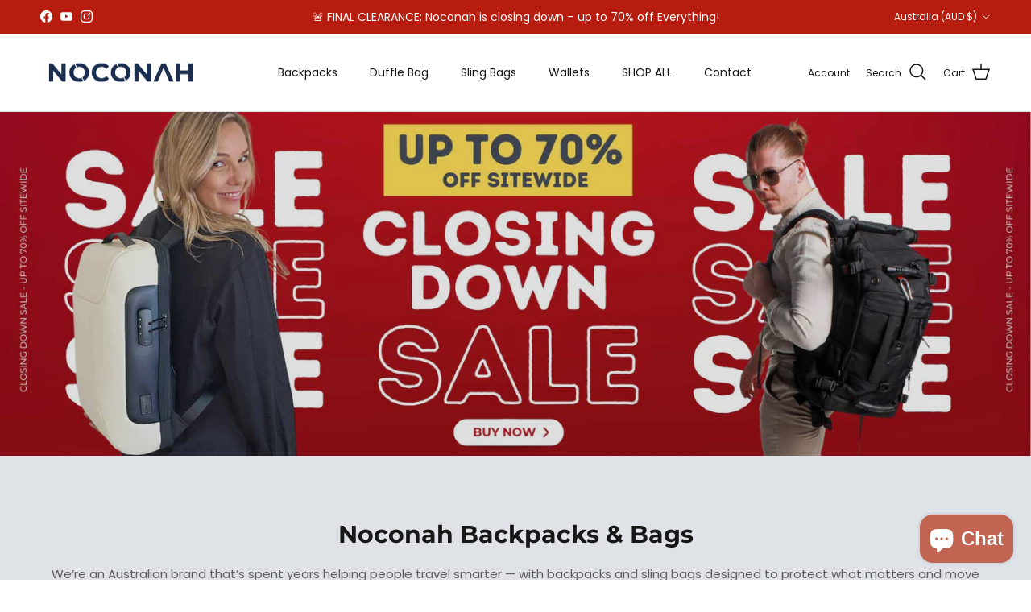

--- FILE ---
content_type: text/html; charset=utf-8
request_url: https://www.noconah.com.au/?attachment_id=3575
body_size: 54904
content:
<!doctype html>
<html class="no-js" lang="en" dir="ltr">
<head><meta charset="utf-8">
<meta name="viewport" content="width=device-width,initial-scale=1">
<title>Premium Backpacks &amp; Sling Bags for Business and Travel | Noconah</title><link rel="canonical" href="https://www.noconah.com.au/"><link rel="icon" href="//www.noconah.com.au/cdn/shop/files/favicon.jpg?crop=center&height=48&v=1717730444&width=48" type="image/jpg">
  <link rel="apple-touch-icon" href="//www.noconah.com.au/cdn/shop/files/favicon.jpg?crop=center&height=180&v=1717730444&width=180"><meta name="description" content="Discover Noconah&#39;s top-quality backpacks and sling bags, designed for the modern professional &amp; avid traveler."><meta property="og:site_name" content="Noconah">
<meta property="og:url" content="https://www.noconah.com.au/">
<meta property="og:title" content="Premium Backpacks &amp; Sling Bags for Business and Travel | Noconah">
<meta property="og:type" content="website">
<meta property="og:description" content="Discover Noconah&#39;s top-quality backpacks and sling bags, designed for the modern professional &amp; avid traveler."><meta name="twitter:card" content="summary_large_image">
<meta name="twitter:title" content="Premium Backpacks &amp; Sling Bags for Business and Travel | Noconah">
<meta name="twitter:description" content="Discover Noconah&#39;s top-quality backpacks and sling bags, designed for the modern professional &amp; avid traveler.">
<style>@font-face {
  font-family: Poppins;
  font-weight: 400;
  font-style: normal;
  font-display: fallback;
  src: url("//www.noconah.com.au/cdn/fonts/poppins/poppins_n4.0ba78fa5af9b0e1a374041b3ceaadf0a43b41362.woff2") format("woff2"),
       url("//www.noconah.com.au/cdn/fonts/poppins/poppins_n4.214741a72ff2596839fc9760ee7a770386cf16ca.woff") format("woff");
}
@font-face {
  font-family: Poppins;
  font-weight: 700;
  font-style: normal;
  font-display: fallback;
  src: url("//www.noconah.com.au/cdn/fonts/poppins/poppins_n7.56758dcf284489feb014a026f3727f2f20a54626.woff2") format("woff2"),
       url("//www.noconah.com.au/cdn/fonts/poppins/poppins_n7.f34f55d9b3d3205d2cd6f64955ff4b36f0cfd8da.woff") format("woff");
}
@font-face {
  font-family: Poppins;
  font-weight: 500;
  font-style: normal;
  font-display: fallback;
  src: url("//www.noconah.com.au/cdn/fonts/poppins/poppins_n5.ad5b4b72b59a00358afc706450c864c3c8323842.woff2") format("woff2"),
       url("//www.noconah.com.au/cdn/fonts/poppins/poppins_n5.33757fdf985af2d24b32fcd84c9a09224d4b2c39.woff") format("woff");
}
@font-face {
  font-family: Poppins;
  font-weight: 400;
  font-style: italic;
  font-display: fallback;
  src: url("//www.noconah.com.au/cdn/fonts/poppins/poppins_i4.846ad1e22474f856bd6b81ba4585a60799a9f5d2.woff2") format("woff2"),
       url("//www.noconah.com.au/cdn/fonts/poppins/poppins_i4.56b43284e8b52fc64c1fd271f289a39e8477e9ec.woff") format("woff");
}
@font-face {
  font-family: Poppins;
  font-weight: 700;
  font-style: italic;
  font-display: fallback;
  src: url("//www.noconah.com.au/cdn/fonts/poppins/poppins_i7.42fd71da11e9d101e1e6c7932199f925f9eea42d.woff2") format("woff2"),
       url("//www.noconah.com.au/cdn/fonts/poppins/poppins_i7.ec8499dbd7616004e21155106d13837fff4cf556.woff") format("woff");
}
@font-face {
  font-family: Montserrat;
  font-weight: 700;
  font-style: normal;
  font-display: fallback;
  src: url("//www.noconah.com.au/cdn/fonts/montserrat/montserrat_n7.3c434e22befd5c18a6b4afadb1e3d77c128c7939.woff2") format("woff2"),
       url("//www.noconah.com.au/cdn/fonts/montserrat/montserrat_n7.5d9fa6e2cae713c8fb539a9876489d86207fe957.woff") format("woff");
}
@font-face {
  font-family: Poppins;
  font-weight: 400;
  font-style: normal;
  font-display: fallback;
  src: url("//www.noconah.com.au/cdn/fonts/poppins/poppins_n4.0ba78fa5af9b0e1a374041b3ceaadf0a43b41362.woff2") format("woff2"),
       url("//www.noconah.com.au/cdn/fonts/poppins/poppins_n4.214741a72ff2596839fc9760ee7a770386cf16ca.woff") format("woff");
}
@font-face {
  font-family: Poppins;
  font-weight: 400;
  font-style: normal;
  font-display: fallback;
  src: url("//www.noconah.com.au/cdn/fonts/poppins/poppins_n4.0ba78fa5af9b0e1a374041b3ceaadf0a43b41362.woff2") format("woff2"),
       url("//www.noconah.com.au/cdn/fonts/poppins/poppins_n4.214741a72ff2596839fc9760ee7a770386cf16ca.woff") format("woff");
}
@font-face {
  font-family: Poppins;
  font-weight: 600;
  font-style: normal;
  font-display: fallback;
  src: url("//www.noconah.com.au/cdn/fonts/poppins/poppins_n6.aa29d4918bc243723d56b59572e18228ed0786f6.woff2") format("woff2"),
       url("//www.noconah.com.au/cdn/fonts/poppins/poppins_n6.5f815d845fe073750885d5b7e619ee00e8111208.woff") format("woff");
}
:root {
  --page-container-width:          1480px;
  --reading-container-width:       720px;
  --divider-opacity:               0.14;
  --gutter-large:                  30px;
  --gutter-desktop:                20px;
  --gutter-mobile:                 16px;
  --section-padding:               50px;
  --larger-section-padding:        80px;
  --larger-section-padding-mobile: 60px;
  --largest-section-padding:       110px;
  --aos-animate-duration:          0.6s;

  --base-font-family:              Poppins, sans-serif;
  --base-font-weight:              400;
  --base-font-style:               normal;
  --heading-font-family:           Montserrat, sans-serif;
  --heading-font-weight:           700;
  --heading-font-style:            normal;
  --logo-font-family:              Poppins, sans-serif;
  --logo-font-weight:              400;
  --logo-font-style:               normal;
  --nav-font-family:               Poppins, sans-serif;
  --nav-font-weight:               400;
  --nav-font-style:                normal;

  --base-text-size:15px;
  --base-line-height:              1.6;
  --input-text-size:16px;
  --smaller-text-size-1:12px;
  --smaller-text-size-2:14px;
  --smaller-text-size-3:12px;
  --smaller-text-size-4:11px;
  --larger-text-size:30px;
  --super-large-text-size:53px;
  --super-large-mobile-text-size:24px;
  --larger-mobile-text-size:24px;
  --logo-text-size:26px;--btn-letter-spacing: 0.08em;
    --btn-text-transform: uppercase;
    --button-text-size: 13px;
    --quickbuy-button-text-size: 13;
    --small-feature-link-font-size: 0.75em;
    --input-btn-padding-top:             1.2em;
    --input-btn-padding-bottom:          1.2em;--heading-text-transform:none;
  --nav-text-size:                      14px;
  --mobile-menu-font-weight:            600;

  --body-bg-color:                      255 255 255;
  --bg-color:                           255 255 255;
  --body-text-color:                    19 18 21;
  --text-color:                         19 18 21;

  --header-text-col:                    #171717;--header-text-hover-col:             var(--main-nav-link-hover-col);--header-bg-col:                     #ffffff;
  --heading-color:                     79 72 61;
  --body-heading-color:                79 72 61;
  --heading-divider-col:               #dfe3e8;

  --logo-col:                          #4f483d;
  --main-nav-bg:                       #ffffff;
  --main-nav-link-col:                 #5c5c5c;
  --main-nav-link-hover-col:           #c16452;
  --main-nav-link-featured-col:        #b61d0f;

  --link-color:                        193 100 82;
  --body-link-color:                   193 100 82;

  --btn-bg-color:                        79 72 61;
  --btn-bg-hover-color:                  193 100 82;
  --btn-border-color:                    79 72 61;
  --btn-border-hover-color:              193 100 82;
  --btn-text-color:                      255 255 255;
  --btn-text-hover-color:                255 255 255;--btn-alt-bg-color:                    255 255 255;
  --btn-alt-text-color:                  35 35 35;
  --btn-alt-border-color:                35 35 35;
  --btn-alt-border-hover-color:          35 35 35;--btn-ter-bg-color:                    235 235 235;
  --btn-ter-text-color:                  0 0 0;
  --btn-ter-bg-hover-color:              79 72 61;
  --btn-ter-text-hover-color:            255 255 255;--btn-border-radius: 3px;--color-scheme-default:                             #ffffff;
  --color-scheme-default-color:                       255 255 255;
  --color-scheme-default-text-color:                  19 18 21;
  --color-scheme-default-head-color:                  79 72 61;
  --color-scheme-default-link-color:                  193 100 82;
  --color-scheme-default-btn-text-color:              255 255 255;
  --color-scheme-default-btn-text-hover-color:        255 255 255;
  --color-scheme-default-btn-bg-color:                79 72 61;
  --color-scheme-default-btn-bg-hover-color:          193 100 82;
  --color-scheme-default-btn-border-color:            79 72 61;
  --color-scheme-default-btn-border-hover-color:      193 100 82;
  --color-scheme-default-btn-alt-text-color:          35 35 35;
  --color-scheme-default-btn-alt-bg-color:            255 255 255;
  --color-scheme-default-btn-alt-border-color:        35 35 35;
  --color-scheme-default-btn-alt-border-hover-color:  35 35 35;

  --color-scheme-1:                             #b0a68f;
  --color-scheme-1-color:                       176 166 143;
  --color-scheme-1-text-color:                  92 92 92;
  --color-scheme-1-head-color:                  23 23 23;
  --color-scheme-1-link-color:                  193 100 82;
  --color-scheme-1-btn-text-color:              255 255 255;
  --color-scheme-1-btn-text-hover-color:        255 255 255;
  --color-scheme-1-btn-bg-color:                35 35 35;
  --color-scheme-1-btn-bg-hover-color:          0 0 0;
  --color-scheme-1-btn-border-color:            35 35 35;
  --color-scheme-1-btn-border-hover-color:      0 0 0;
  --color-scheme-1-btn-alt-text-color:          35 35 35;
  --color-scheme-1-btn-alt-bg-color:            255 255 255;
  --color-scheme-1-btn-alt-border-color:        35 35 35;
  --color-scheme-1-btn-alt-border-hover-color:  35 35 35;

  --color-scheme-2:                             #dfe3e8;
  --color-scheme-2-color:                       223 227 232;
  --color-scheme-2-text-color:                  92 92 92;
  --color-scheme-2-head-color:                  23 23 23;
  --color-scheme-2-link-color:                  193 100 82;
  --color-scheme-2-btn-text-color:              255 255 255;
  --color-scheme-2-btn-text-hover-color:        255 255 255;
  --color-scheme-2-btn-bg-color:                35 35 35;
  --color-scheme-2-btn-bg-hover-color:          0 0 0;
  --color-scheme-2-btn-border-color:            35 35 35;
  --color-scheme-2-btn-border-hover-color:      0 0 0;
  --color-scheme-2-btn-alt-text-color:          35 35 35;
  --color-scheme-2-btn-alt-bg-color:            255 255 255;
  --color-scheme-2-btn-alt-border-color:        35 35 35;
  --color-scheme-2-btn-alt-border-hover-color:  35 35 35;

  /* Shop Pay payment terms */
  --payment-terms-background-color:    #ffffff;--quickbuy-bg: 255 255 255;--body-input-background-color:       rgb(var(--body-bg-color));
  --input-background-color:            rgb(var(--body-bg-color));
  --body-input-text-color:             var(--body-text-color);
  --input-text-color:                  var(--body-text-color);
  --body-input-border-color:           rgb(196, 196, 197);
  --input-border-color:                rgb(196, 196, 197);
  --input-border-color-hover:          rgb(125, 125, 126);
  --input-border-color-active:         rgb(19, 18, 21);

  --swatch-cross-svg:                  url("data:image/svg+xml,%3Csvg xmlns='http://www.w3.org/2000/svg' width='240' height='240' viewBox='0 0 24 24' fill='none' stroke='rgb(196, 196, 197)' stroke-width='0.09' preserveAspectRatio='none' %3E%3Cline x1='24' y1='0' x2='0' y2='24'%3E%3C/line%3E%3C/svg%3E");
  --swatch-cross-hover:                url("data:image/svg+xml,%3Csvg xmlns='http://www.w3.org/2000/svg' width='240' height='240' viewBox='0 0 24 24' fill='none' stroke='rgb(125, 125, 126)' stroke-width='0.09' preserveAspectRatio='none' %3E%3Cline x1='24' y1='0' x2='0' y2='24'%3E%3C/line%3E%3C/svg%3E");
  --swatch-cross-active:               url("data:image/svg+xml,%3Csvg xmlns='http://www.w3.org/2000/svg' width='240' height='240' viewBox='0 0 24 24' fill='none' stroke='rgb(19, 18, 21)' stroke-width='0.09' preserveAspectRatio='none' %3E%3Cline x1='24' y1='0' x2='0' y2='24'%3E%3C/line%3E%3C/svg%3E");

  --footer-divider-col:                #efdfc7;
  --footer-text-col:                   255 255 255;
  --footer-heading-col:                23 23 23;
  --footer-bg:                         #131215;--product-label-overlay-justify: flex-start;--product-label-overlay-align: flex-start;--product-label-overlay-reduction-text:   #ffffff;
  --product-label-overlay-reduction-bg:     #c20000;
  --product-label-overlay-stock-text:       #ffffff;
  --product-label-overlay-stock-bg:         #09728c;
  --product-label-overlay-new-text:         #ffffff;
  --product-label-overlay-new-bg:           #c16452;
  --product-label-overlay-meta-text:        #ffffff;
  --product-label-overlay-meta-bg:          #bd2585;
  --product-label-sale-text:                #b0a68f;
  --product-label-sold-text:                #c16452;
  --product-label-preorder-text:            #b0a68f;

  --product-block-crop-align:               center;

  
  --product-block-price-align:              flex-start;
  --product-block-price-item-margin-start:  initial;
  --product-block-price-item-margin-end:    .5rem;
  

  --collection-block-image-position:   center center;

  --swatch-picker-image-size:          40px;
  --swatch-crop-align:                 center center;

  --image-overlay-text-color:          255 255 255;--image-overlay-bg:                  rgba(0, 0, 0, 0.12);
  --image-overlay-shadow-start:        rgb(0 0 0 / 0.16);
  --image-overlay-box-opacity:         0.88;.image-overlay--bg-box .text-overlay .text-overlay__text {
      --image-overlay-box-bg: 255 255 255;
      --heading-color: var(--body-heading-color);
      --text-color: var(--body-text-color);
      --link-color: var(--body-link-color);
    }--product-inventory-ok-box-color:            #f2faf0;
  --product-inventory-ok-text-color:           #108043;
  --product-inventory-ok-icon-box-fill-color:  #fff;
  --product-inventory-low-box-color:           #fcf1cd;
  --product-inventory-low-text-color:          #dd9a1a;
  --product-inventory-low-icon-box-fill-color: #fff;
  --product-inventory-low-text-color-channels: 16, 128, 67;
  --product-inventory-ok-text-color-channels:  221, 154, 26;

  --rating-star-color: 193 100 82;
}::selection {
    background: rgb(var(--body-heading-color));
    color: rgb(var(--body-bg-color));
  }
  ::-moz-selection {
    background: rgb(var(--body-heading-color));
    color: rgb(var(--body-bg-color));
  }.use-color-scheme--default {
  --product-label-sale-text:           #b0a68f;
  --product-label-sold-text:           #c16452;
  --product-label-preorder-text:       #b0a68f;
  --input-background-color:            rgb(var(--body-bg-color));
  --input-text-color:                  var(--body-input-text-color);
  --input-border-color:                rgb(196, 196, 197);
  --input-border-color-hover:          rgb(125, 125, 126);
  --input-border-color-active:         rgb(19, 18, 21);
}</style>

  <link href="//www.noconah.com.au/cdn/shop/t/2/assets/main.css?v=155629054497702245621725418309" rel="stylesheet" type="text/css" media="all" />
<link rel="preload" as="font" href="//www.noconah.com.au/cdn/fonts/poppins/poppins_n4.0ba78fa5af9b0e1a374041b3ceaadf0a43b41362.woff2" type="font/woff2" crossorigin><link rel="preload" as="font" href="//www.noconah.com.au/cdn/fonts/montserrat/montserrat_n7.3c434e22befd5c18a6b4afadb1e3d77c128c7939.woff2" type="font/woff2" crossorigin><script>
    document.documentElement.className = document.documentElement.className.replace('no-js', 'js');

    window.theme = {
      info: {
        name: 'Symmetry',
        version: '7.3.0'
      },
      device: {
        hasTouch: window.matchMedia('(any-pointer: coarse)').matches,
        hasHover: window.matchMedia('(hover: hover)').matches
      },
      mediaQueries: {
        md: '(min-width: 768px)',
        productMediaCarouselBreak: '(min-width: 1041px)'
      },
      routes: {
        base: 'https://www.noconah.com.au',
        cart: '/cart',
        cartAdd: '/cart/add.js',
        cartUpdate: '/cart/update.js',
        predictiveSearch: '/search/suggest'
      },
      strings: {
        cartTermsConfirmation: "You must agree to the terms and conditions before continuing.",
        cartItemsQuantityError: "You can only add [QUANTITY] of this item to your cart.",
        generalSearchViewAll: "View all search results",
        noStock: "Sold out",
        noVariant: "Unavailable",
        productsProductChooseA: "Choose a",
        generalSearchPages: "Pages",
        generalSearchNoResultsWithoutTerms: "Sorry, we couldnʼt find any results",
        shippingCalculator: {
          singleRate: "There is one shipping rate for this destination:",
          multipleRates: "There are multiple shipping rates for this destination:",
          noRates: "We do not ship to this destination."
        }
      },
      settings: {
        moneyWithCurrencyFormat: "${{amount}} AUD",
        cartType: "drawer",
        afterAddToCart: "drawer",
        quickbuyStyle: "button",
        externalLinksNewTab: true,
        internalLinksSmoothScroll: true
      }
    }

    theme.inlineNavigationCheck = function() {
      var pageHeader = document.querySelector('.pageheader'),
          inlineNavContainer = pageHeader.querySelector('.logo-area__left__inner'),
          inlineNav = inlineNavContainer.querySelector('.navigation--left');
      if (inlineNav && getComputedStyle(inlineNav).display != 'none') {
        var inlineMenuCentered = document.querySelector('.pageheader--layout-inline-menu-center'),
            logoContainer = document.querySelector('.logo-area__middle__inner');
        if(inlineMenuCentered) {
          var rightWidth = document.querySelector('.logo-area__right__inner').clientWidth,
              middleWidth = logoContainer.clientWidth,
              logoArea = document.querySelector('.logo-area'),
              computedLogoAreaStyle = getComputedStyle(logoArea),
              logoAreaInnerWidth = logoArea.clientWidth - Math.ceil(parseFloat(computedLogoAreaStyle.paddingLeft)) - Math.ceil(parseFloat(computedLogoAreaStyle.paddingRight)),
              availableNavWidth = logoAreaInnerWidth - Math.max(rightWidth, middleWidth) * 2 - 40;
          inlineNavContainer.style.maxWidth = availableNavWidth + 'px';
        }

        var firstInlineNavLink = inlineNav.querySelector('.navigation__item:first-child'),
            lastInlineNavLink = inlineNav.querySelector('.navigation__item:last-child');
        if (lastInlineNavLink) {
          var inlineNavWidth = null;
          if(document.querySelector('html[dir=rtl]')) {
            inlineNavWidth = firstInlineNavLink.offsetLeft - lastInlineNavLink.offsetLeft + firstInlineNavLink.offsetWidth;
          } else {
            inlineNavWidth = lastInlineNavLink.offsetLeft - firstInlineNavLink.offsetLeft + lastInlineNavLink.offsetWidth;
          }
          if (inlineNavContainer.offsetWidth >= inlineNavWidth) {
            pageHeader.classList.add('pageheader--layout-inline-permitted');
            var tallLogo = logoContainer.clientHeight > lastInlineNavLink.clientHeight + 20;
            if (tallLogo) {
              inlineNav.classList.add('navigation--tight-underline');
            } else {
              inlineNav.classList.remove('navigation--tight-underline');
            }
          } else {
            pageHeader.classList.remove('pageheader--layout-inline-permitted');
          }
        }
      }
    };

    theme.setInitialHeaderHeightProperty = () => {
      const section = document.querySelector('.section-header');
      if (section) {
        document.documentElement.style.setProperty('--theme-header-height', Math.ceil(section.clientHeight) + 'px');
      }
    };
  </script>

  <script src="//www.noconah.com.au/cdn/shop/t/2/assets/main.js?v=71597228913418551581725418309" defer></script>
    <script src="//www.noconah.com.au/cdn/shop/t/2/assets/animate-on-scroll.js?v=15249566486942820451725418308" defer></script>
    <link href="//www.noconah.com.au/cdn/shop/t/2/assets/animate-on-scroll.css?v=116824741000487223811725418308" rel="stylesheet" type="text/css" media="all" />
  

  <script>window.performance && window.performance.mark && window.performance.mark('shopify.content_for_header.start');</script><meta name="facebook-domain-verification" content="9z97a8e0xq1864v39pdzon047i83rc">
<meta id="shopify-digital-wallet" name="shopify-digital-wallet" content="/69806850302/digital_wallets/dialog">
<meta name="shopify-checkout-api-token" content="1ee41157eeceeb3e0bfadf37ebd16f0a">
<meta id="in-context-paypal-metadata" data-shop-id="69806850302" data-venmo-supported="false" data-environment="production" data-locale="en_US" data-paypal-v4="true" data-currency="AUD">
<script async="async" src="/checkouts/internal/preloads.js?locale=en-AU"></script>
<link rel="preconnect" href="https://shop.app" crossorigin="anonymous">
<script async="async" src="https://shop.app/checkouts/internal/preloads.js?locale=en-AU&shop_id=69806850302" crossorigin="anonymous"></script>
<script id="apple-pay-shop-capabilities" type="application/json">{"shopId":69806850302,"countryCode":"AU","currencyCode":"AUD","merchantCapabilities":["supports3DS"],"merchantId":"gid:\/\/shopify\/Shop\/69806850302","merchantName":"Noconah","requiredBillingContactFields":["postalAddress","email","phone"],"requiredShippingContactFields":["postalAddress","email","phone"],"shippingType":"shipping","supportedNetworks":["visa","masterCard","amex","jcb"],"total":{"type":"pending","label":"Noconah","amount":"1.00"},"shopifyPaymentsEnabled":true,"supportsSubscriptions":true}</script>
<script id="shopify-features" type="application/json">{"accessToken":"1ee41157eeceeb3e0bfadf37ebd16f0a","betas":["rich-media-storefront-analytics"],"domain":"www.noconah.com.au","predictiveSearch":true,"shopId":69806850302,"locale":"en"}</script>
<script>var Shopify = Shopify || {};
Shopify.shop = "fcf2ab-b9.myshopify.com";
Shopify.locale = "en";
Shopify.currency = {"active":"AUD","rate":"1.0"};
Shopify.country = "AU";
Shopify.theme = {"name":"Symmetry","id":143418327294,"schema_name":"Symmetry","schema_version":"7.3.0","theme_store_id":568,"role":"main"};
Shopify.theme.handle = "null";
Shopify.theme.style = {"id":null,"handle":null};
Shopify.cdnHost = "www.noconah.com.au/cdn";
Shopify.routes = Shopify.routes || {};
Shopify.routes.root = "/";</script>
<script type="module">!function(o){(o.Shopify=o.Shopify||{}).modules=!0}(window);</script>
<script>!function(o){function n(){var o=[];function n(){o.push(Array.prototype.slice.apply(arguments))}return n.q=o,n}var t=o.Shopify=o.Shopify||{};t.loadFeatures=n(),t.autoloadFeatures=n()}(window);</script>
<script>
  window.ShopifyPay = window.ShopifyPay || {};
  window.ShopifyPay.apiHost = "shop.app\/pay";
  window.ShopifyPay.redirectState = null;
</script>
<script id="shop-js-analytics" type="application/json">{"pageType":"index"}</script>
<script defer="defer" async type="module" src="//www.noconah.com.au/cdn/shopifycloud/shop-js/modules/v2/client.init-shop-cart-sync_WVOgQShq.en.esm.js"></script>
<script defer="defer" async type="module" src="//www.noconah.com.au/cdn/shopifycloud/shop-js/modules/v2/chunk.common_C_13GLB1.esm.js"></script>
<script defer="defer" async type="module" src="//www.noconah.com.au/cdn/shopifycloud/shop-js/modules/v2/chunk.modal_CLfMGd0m.esm.js"></script>
<script type="module">
  await import("//www.noconah.com.au/cdn/shopifycloud/shop-js/modules/v2/client.init-shop-cart-sync_WVOgQShq.en.esm.js");
await import("//www.noconah.com.au/cdn/shopifycloud/shop-js/modules/v2/chunk.common_C_13GLB1.esm.js");
await import("//www.noconah.com.au/cdn/shopifycloud/shop-js/modules/v2/chunk.modal_CLfMGd0m.esm.js");

  window.Shopify.SignInWithShop?.initShopCartSync?.({"fedCMEnabled":true,"windoidEnabled":true});

</script>
<script>
  window.Shopify = window.Shopify || {};
  if (!window.Shopify.featureAssets) window.Shopify.featureAssets = {};
  window.Shopify.featureAssets['shop-js'] = {"shop-cart-sync":["modules/v2/client.shop-cart-sync_DuR37GeY.en.esm.js","modules/v2/chunk.common_C_13GLB1.esm.js","modules/v2/chunk.modal_CLfMGd0m.esm.js"],"init-fed-cm":["modules/v2/client.init-fed-cm_BucUoe6W.en.esm.js","modules/v2/chunk.common_C_13GLB1.esm.js","modules/v2/chunk.modal_CLfMGd0m.esm.js"],"shop-toast-manager":["modules/v2/client.shop-toast-manager_B0JfrpKj.en.esm.js","modules/v2/chunk.common_C_13GLB1.esm.js","modules/v2/chunk.modal_CLfMGd0m.esm.js"],"init-shop-cart-sync":["modules/v2/client.init-shop-cart-sync_WVOgQShq.en.esm.js","modules/v2/chunk.common_C_13GLB1.esm.js","modules/v2/chunk.modal_CLfMGd0m.esm.js"],"shop-button":["modules/v2/client.shop-button_B_U3bv27.en.esm.js","modules/v2/chunk.common_C_13GLB1.esm.js","modules/v2/chunk.modal_CLfMGd0m.esm.js"],"init-windoid":["modules/v2/client.init-windoid_DuP9q_di.en.esm.js","modules/v2/chunk.common_C_13GLB1.esm.js","modules/v2/chunk.modal_CLfMGd0m.esm.js"],"shop-cash-offers":["modules/v2/client.shop-cash-offers_BmULhtno.en.esm.js","modules/v2/chunk.common_C_13GLB1.esm.js","modules/v2/chunk.modal_CLfMGd0m.esm.js"],"pay-button":["modules/v2/client.pay-button_CrPSEbOK.en.esm.js","modules/v2/chunk.common_C_13GLB1.esm.js","modules/v2/chunk.modal_CLfMGd0m.esm.js"],"init-customer-accounts":["modules/v2/client.init-customer-accounts_jNk9cPYQ.en.esm.js","modules/v2/client.shop-login-button_DJ5ldayH.en.esm.js","modules/v2/chunk.common_C_13GLB1.esm.js","modules/v2/chunk.modal_CLfMGd0m.esm.js"],"avatar":["modules/v2/client.avatar_BTnouDA3.en.esm.js"],"checkout-modal":["modules/v2/client.checkout-modal_pBPyh9w8.en.esm.js","modules/v2/chunk.common_C_13GLB1.esm.js","modules/v2/chunk.modal_CLfMGd0m.esm.js"],"init-shop-for-new-customer-accounts":["modules/v2/client.init-shop-for-new-customer-accounts_BUoCy7a5.en.esm.js","modules/v2/client.shop-login-button_DJ5ldayH.en.esm.js","modules/v2/chunk.common_C_13GLB1.esm.js","modules/v2/chunk.modal_CLfMGd0m.esm.js"],"init-customer-accounts-sign-up":["modules/v2/client.init-customer-accounts-sign-up_CnczCz9H.en.esm.js","modules/v2/client.shop-login-button_DJ5ldayH.en.esm.js","modules/v2/chunk.common_C_13GLB1.esm.js","modules/v2/chunk.modal_CLfMGd0m.esm.js"],"init-shop-email-lookup-coordinator":["modules/v2/client.init-shop-email-lookup-coordinator_CzjY5t9o.en.esm.js","modules/v2/chunk.common_C_13GLB1.esm.js","modules/v2/chunk.modal_CLfMGd0m.esm.js"],"shop-follow-button":["modules/v2/client.shop-follow-button_CsYC63q7.en.esm.js","modules/v2/chunk.common_C_13GLB1.esm.js","modules/v2/chunk.modal_CLfMGd0m.esm.js"],"shop-login-button":["modules/v2/client.shop-login-button_DJ5ldayH.en.esm.js","modules/v2/chunk.common_C_13GLB1.esm.js","modules/v2/chunk.modal_CLfMGd0m.esm.js"],"shop-login":["modules/v2/client.shop-login_B9ccPdmx.en.esm.js","modules/v2/chunk.common_C_13GLB1.esm.js","modules/v2/chunk.modal_CLfMGd0m.esm.js"],"lead-capture":["modules/v2/client.lead-capture_D0K_KgYb.en.esm.js","modules/v2/chunk.common_C_13GLB1.esm.js","modules/v2/chunk.modal_CLfMGd0m.esm.js"],"payment-terms":["modules/v2/client.payment-terms_BWmiNN46.en.esm.js","modules/v2/chunk.common_C_13GLB1.esm.js","modules/v2/chunk.modal_CLfMGd0m.esm.js"]};
</script>
<script id="__st">var __st={"a":69806850302,"offset":36000,"reqid":"71c769bc-efaa-4911-8575-1826ebcae711-1769687589","pageurl":"www.noconah.com.au\/?attachment_id=3575","u":"2f410b81cf19","p":"home"};</script>
<script>window.ShopifyPaypalV4VisibilityTracking = true;</script>
<script id="captcha-bootstrap">!function(){'use strict';const t='contact',e='account',n='new_comment',o=[[t,t],['blogs',n],['comments',n],[t,'customer']],c=[[e,'customer_login'],[e,'guest_login'],[e,'recover_customer_password'],[e,'create_customer']],r=t=>t.map((([t,e])=>`form[action*='/${t}']:not([data-nocaptcha='true']) input[name='form_type'][value='${e}']`)).join(','),a=t=>()=>t?[...document.querySelectorAll(t)].map((t=>t.form)):[];function s(){const t=[...o],e=r(t);return a(e)}const i='password',u='form_key',d=['recaptcha-v3-token','g-recaptcha-response','h-captcha-response',i],f=()=>{try{return window.sessionStorage}catch{return}},m='__shopify_v',_=t=>t.elements[u];function p(t,e,n=!1){try{const o=window.sessionStorage,c=JSON.parse(o.getItem(e)),{data:r}=function(t){const{data:e,action:n}=t;return t[m]||n?{data:e,action:n}:{data:t,action:n}}(c);for(const[e,n]of Object.entries(r))t.elements[e]&&(t.elements[e].value=n);n&&o.removeItem(e)}catch(o){console.error('form repopulation failed',{error:o})}}const l='form_type',E='cptcha';function T(t){t.dataset[E]=!0}const w=window,h=w.document,L='Shopify',v='ce_forms',y='captcha';let A=!1;((t,e)=>{const n=(g='f06e6c50-85a8-45c8-87d0-21a2b65856fe',I='https://cdn.shopify.com/shopifycloud/storefront-forms-hcaptcha/ce_storefront_forms_captcha_hcaptcha.v1.5.2.iife.js',D={infoText:'Protected by hCaptcha',privacyText:'Privacy',termsText:'Terms'},(t,e,n)=>{const o=w[L][v],c=o.bindForm;if(c)return c(t,g,e,D).then(n);var r;o.q.push([[t,g,e,D],n]),r=I,A||(h.body.append(Object.assign(h.createElement('script'),{id:'captcha-provider',async:!0,src:r})),A=!0)});var g,I,D;w[L]=w[L]||{},w[L][v]=w[L][v]||{},w[L][v].q=[],w[L][y]=w[L][y]||{},w[L][y].protect=function(t,e){n(t,void 0,e),T(t)},Object.freeze(w[L][y]),function(t,e,n,w,h,L){const[v,y,A,g]=function(t,e,n){const i=e?o:[],u=t?c:[],d=[...i,...u],f=r(d),m=r(i),_=r(d.filter((([t,e])=>n.includes(e))));return[a(f),a(m),a(_),s()]}(w,h,L),I=t=>{const e=t.target;return e instanceof HTMLFormElement?e:e&&e.form},D=t=>v().includes(t);t.addEventListener('submit',(t=>{const e=I(t);if(!e)return;const n=D(e)&&!e.dataset.hcaptchaBound&&!e.dataset.recaptchaBound,o=_(e),c=g().includes(e)&&(!o||!o.value);(n||c)&&t.preventDefault(),c&&!n&&(function(t){try{if(!f())return;!function(t){const e=f();if(!e)return;const n=_(t);if(!n)return;const o=n.value;o&&e.removeItem(o)}(t);const e=Array.from(Array(32),(()=>Math.random().toString(36)[2])).join('');!function(t,e){_(t)||t.append(Object.assign(document.createElement('input'),{type:'hidden',name:u})),t.elements[u].value=e}(t,e),function(t,e){const n=f();if(!n)return;const o=[...t.querySelectorAll(`input[type='${i}']`)].map((({name:t})=>t)),c=[...d,...o],r={};for(const[a,s]of new FormData(t).entries())c.includes(a)||(r[a]=s);n.setItem(e,JSON.stringify({[m]:1,action:t.action,data:r}))}(t,e)}catch(e){console.error('failed to persist form',e)}}(e),e.submit())}));const S=(t,e)=>{t&&!t.dataset[E]&&(n(t,e.some((e=>e===t))),T(t))};for(const o of['focusin','change'])t.addEventListener(o,(t=>{const e=I(t);D(e)&&S(e,y())}));const B=e.get('form_key'),M=e.get(l),P=B&&M;t.addEventListener('DOMContentLoaded',(()=>{const t=y();if(P)for(const e of t)e.elements[l].value===M&&p(e,B);[...new Set([...A(),...v().filter((t=>'true'===t.dataset.shopifyCaptcha))])].forEach((e=>S(e,t)))}))}(h,new URLSearchParams(w.location.search),n,t,e,['guest_login'])})(!0,!0)}();</script>
<script integrity="sha256-4kQ18oKyAcykRKYeNunJcIwy7WH5gtpwJnB7kiuLZ1E=" data-source-attribution="shopify.loadfeatures" defer="defer" src="//www.noconah.com.au/cdn/shopifycloud/storefront/assets/storefront/load_feature-a0a9edcb.js" crossorigin="anonymous"></script>
<script crossorigin="anonymous" defer="defer" src="//www.noconah.com.au/cdn/shopifycloud/storefront/assets/shopify_pay/storefront-65b4c6d7.js?v=20250812"></script>
<script data-source-attribution="shopify.dynamic_checkout.dynamic.init">var Shopify=Shopify||{};Shopify.PaymentButton=Shopify.PaymentButton||{isStorefrontPortableWallets:!0,init:function(){window.Shopify.PaymentButton.init=function(){};var t=document.createElement("script");t.src="https://www.noconah.com.au/cdn/shopifycloud/portable-wallets/latest/portable-wallets.en.js",t.type="module",document.head.appendChild(t)}};
</script>
<script data-source-attribution="shopify.dynamic_checkout.buyer_consent">
  function portableWalletsHideBuyerConsent(e){var t=document.getElementById("shopify-buyer-consent"),n=document.getElementById("shopify-subscription-policy-button");t&&n&&(t.classList.add("hidden"),t.setAttribute("aria-hidden","true"),n.removeEventListener("click",e))}function portableWalletsShowBuyerConsent(e){var t=document.getElementById("shopify-buyer-consent"),n=document.getElementById("shopify-subscription-policy-button");t&&n&&(t.classList.remove("hidden"),t.removeAttribute("aria-hidden"),n.addEventListener("click",e))}window.Shopify?.PaymentButton&&(window.Shopify.PaymentButton.hideBuyerConsent=portableWalletsHideBuyerConsent,window.Shopify.PaymentButton.showBuyerConsent=portableWalletsShowBuyerConsent);
</script>
<script>
  function portableWalletsCleanup(e){e&&e.src&&console.error("Failed to load portable wallets script "+e.src);var t=document.querySelectorAll("shopify-accelerated-checkout .shopify-payment-button__skeleton, shopify-accelerated-checkout-cart .wallet-cart-button__skeleton"),e=document.getElementById("shopify-buyer-consent");for(let e=0;e<t.length;e++)t[e].remove();e&&e.remove()}function portableWalletsNotLoadedAsModule(e){e instanceof ErrorEvent&&"string"==typeof e.message&&e.message.includes("import.meta")&&"string"==typeof e.filename&&e.filename.includes("portable-wallets")&&(window.removeEventListener("error",portableWalletsNotLoadedAsModule),window.Shopify.PaymentButton.failedToLoad=e,"loading"===document.readyState?document.addEventListener("DOMContentLoaded",window.Shopify.PaymentButton.init):window.Shopify.PaymentButton.init())}window.addEventListener("error",portableWalletsNotLoadedAsModule);
</script>

<script type="module" src="https://www.noconah.com.au/cdn/shopifycloud/portable-wallets/latest/portable-wallets.en.js" onError="portableWalletsCleanup(this)" crossorigin="anonymous"></script>
<script nomodule>
  document.addEventListener("DOMContentLoaded", portableWalletsCleanup);
</script>

<script id='scb4127' type='text/javascript' async='' src='https://www.noconah.com.au/cdn/shopifycloud/privacy-banner/storefront-banner.js'></script><link id="shopify-accelerated-checkout-styles" rel="stylesheet" media="screen" href="https://www.noconah.com.au/cdn/shopifycloud/portable-wallets/latest/accelerated-checkout-backwards-compat.css" crossorigin="anonymous">
<style id="shopify-accelerated-checkout-cart">
        #shopify-buyer-consent {
  margin-top: 1em;
  display: inline-block;
  width: 100%;
}

#shopify-buyer-consent.hidden {
  display: none;
}

#shopify-subscription-policy-button {
  background: none;
  border: none;
  padding: 0;
  text-decoration: underline;
  font-size: inherit;
  cursor: pointer;
}

#shopify-subscription-policy-button::before {
  box-shadow: none;
}

      </style>

<script>window.performance && window.performance.mark && window.performance.mark('shopify.content_for_header.end');</script>
<!-- CC Custom Head Start --><!-- CC Custom Head End --><!-- BEGIN app block: shopify://apps/simprosys-google-shopping-feed/blocks/core_settings_block/1f0b859e-9fa6-4007-97e8-4513aff5ff3b --><!-- BEGIN: GSF App Core Tags & Scripts by Simprosys Google Shopping Feed -->









<!-- END: GSF App Core Tags & Scripts by Simprosys Google Shopping Feed -->
<!-- END app block --><!-- BEGIN app block: shopify://apps/klaviyo-email-marketing-sms/blocks/klaviyo-onsite-embed/2632fe16-c075-4321-a88b-50b567f42507 -->















  <script>
    window.klaviyoReviewsProductDesignMode = false
  </script>







<!-- END app block --><!-- BEGIN app block: shopify://apps/judge-me-reviews/blocks/judgeme_core/61ccd3b1-a9f2-4160-9fe9-4fec8413e5d8 --><!-- Start of Judge.me Core -->






<link rel="dns-prefetch" href="https://cdnwidget.judge.me">
<link rel="dns-prefetch" href="https://cdn.judge.me">
<link rel="dns-prefetch" href="https://cdn1.judge.me">
<link rel="dns-prefetch" href="https://api.judge.me">

<script data-cfasync='false' class='jdgm-settings-script'>window.jdgmSettings={"pagination":5,"disable_web_reviews":false,"badge_no_review_text":"No reviews","badge_n_reviews_text":"{{ n }} review/reviews","hide_badge_preview_if_no_reviews":true,"badge_hide_text":false,"enforce_center_preview_badge":false,"widget_title":"Customer Reviews","widget_open_form_text":"Write a review","widget_close_form_text":"Cancel review","widget_refresh_page_text":"Refresh page","widget_summary_text":"Based on {{ number_of_reviews }} review/reviews","widget_no_review_text":"Be the first to write a review","widget_name_field_text":"Display name","widget_verified_name_field_text":"Verified Name (public)","widget_name_placeholder_text":"Display name","widget_required_field_error_text":"This field is required.","widget_email_field_text":"Email address","widget_verified_email_field_text":"Verified Email (private, can not be edited)","widget_email_placeholder_text":"Your email address","widget_email_field_error_text":"Please enter a valid email address.","widget_rating_field_text":"Rating","widget_review_title_field_text":"Review Title","widget_review_title_placeholder_text":"Give your review a title","widget_review_body_field_text":"Review content","widget_review_body_placeholder_text":"Start writing here...","widget_pictures_field_text":"Picture/Video (optional)","widget_submit_review_text":"Submit Review","widget_submit_verified_review_text":"Submit Verified Review","widget_submit_success_msg_with_auto_publish":"Thank you! Please refresh the page in a few moments to see your review. You can remove or edit your review by logging into \u003ca href='https://judge.me/login' target='_blank' rel='nofollow noopener'\u003eJudge.me\u003c/a\u003e","widget_submit_success_msg_no_auto_publish":"Thank you! Your review will be published as soon as it is approved by the shop admin. You can remove or edit your review by logging into \u003ca href='https://judge.me/login' target='_blank' rel='nofollow noopener'\u003eJudge.me\u003c/a\u003e","widget_show_default_reviews_out_of_total_text":"Showing {{ n_reviews_shown }} out of {{ n_reviews }} reviews.","widget_show_all_link_text":"Show all","widget_show_less_link_text":"Show less","widget_author_said_text":"{{ reviewer_name }} said:","widget_days_text":"{{ n }} days ago","widget_weeks_text":"{{ n }} week/weeks ago","widget_months_text":"{{ n }} month/months ago","widget_years_text":"{{ n }} year/years ago","widget_yesterday_text":"Yesterday","widget_today_text":"Today","widget_replied_text":"\u003e\u003e {{ shop_name }} replied:","widget_read_more_text":"Read more","widget_reviewer_name_as_initial":"","widget_rating_filter_color":"#fbcd0a","widget_rating_filter_see_all_text":"See all reviews","widget_sorting_most_recent_text":"Most Recent","widget_sorting_highest_rating_text":"Highest Rating","widget_sorting_lowest_rating_text":"Lowest Rating","widget_sorting_with_pictures_text":"Only Pictures","widget_sorting_most_helpful_text":"Most Helpful","widget_open_question_form_text":"Ask a question","widget_reviews_subtab_text":"Reviews","widget_questions_subtab_text":"Questions","widget_question_label_text":"Question","widget_answer_label_text":"Answer","widget_question_placeholder_text":"Write your question here","widget_submit_question_text":"Submit Question","widget_question_submit_success_text":"Thank you for your question! We will notify you once it gets answered.","verified_badge_text":"Verified","verified_badge_bg_color":"","verified_badge_text_color":"","verified_badge_placement":"left-of-reviewer-name","widget_review_max_height":"","widget_hide_border":false,"widget_social_share":false,"widget_thumb":false,"widget_review_location_show":false,"widget_location_format":"","all_reviews_include_out_of_store_products":true,"all_reviews_out_of_store_text":"(out of store)","all_reviews_pagination":100,"all_reviews_product_name_prefix_text":"about","enable_review_pictures":true,"enable_question_anwser":false,"widget_theme":"default","review_date_format":"mm/dd/yyyy","default_sort_method":"most-recent","widget_product_reviews_subtab_text":"Product Reviews","widget_shop_reviews_subtab_text":"Shop Reviews","widget_other_products_reviews_text":"Reviews for other products","widget_store_reviews_subtab_text":"Store reviews","widget_no_store_reviews_text":"This store hasn't received any reviews yet","widget_web_restriction_product_reviews_text":"This product hasn't received any reviews yet","widget_no_items_text":"No items found","widget_show_more_text":"Show more","widget_write_a_store_review_text":"Write a Store Review","widget_other_languages_heading":"Reviews in Other Languages","widget_translate_review_text":"Translate review to {{ language }}","widget_translating_review_text":"Translating...","widget_show_original_translation_text":"Show original ({{ language }})","widget_translate_review_failed_text":"Review couldn't be translated.","widget_translate_review_retry_text":"Retry","widget_translate_review_try_again_later_text":"Try again later","show_product_url_for_grouped_product":false,"widget_sorting_pictures_first_text":"Pictures First","show_pictures_on_all_rev_page_mobile":false,"show_pictures_on_all_rev_page_desktop":false,"floating_tab_hide_mobile_install_preference":false,"floating_tab_button_name":"★ Reviews","floating_tab_title":"Let customers speak for us","floating_tab_button_color":"","floating_tab_button_background_color":"","floating_tab_url":"","floating_tab_url_enabled":false,"floating_tab_tab_style":"text","all_reviews_text_badge_text":"Customers rate us {{ shop.metafields.judgeme.all_reviews_rating | round: 1 }}/5 based on {{ shop.metafields.judgeme.all_reviews_count }} reviews.","all_reviews_text_badge_text_branded_style":"{{ shop.metafields.judgeme.all_reviews_rating | round: 1 }} out of 5 stars based on {{ shop.metafields.judgeme.all_reviews_count }} reviews","is_all_reviews_text_badge_a_link":false,"show_stars_for_all_reviews_text_badge":false,"all_reviews_text_badge_url":"","all_reviews_text_style":"branded","all_reviews_text_color_style":"judgeme_brand_color","all_reviews_text_color":"#108474","all_reviews_text_show_jm_brand":true,"featured_carousel_show_header":true,"featured_carousel_title":"Let customers speak for us","testimonials_carousel_title":"Customers are saying","videos_carousel_title":"Real customer stories","cards_carousel_title":"Customers are saying","featured_carousel_count_text":"from {{ n }} reviews","featured_carousel_add_link_to_all_reviews_page":false,"featured_carousel_url":"","featured_carousel_show_images":true,"featured_carousel_autoslide_interval":5,"featured_carousel_arrows_on_the_sides":false,"featured_carousel_height":250,"featured_carousel_width":80,"featured_carousel_image_size":0,"featured_carousel_image_height":250,"featured_carousel_arrow_color":"#eeeeee","verified_count_badge_style":"branded","verified_count_badge_orientation":"horizontal","verified_count_badge_color_style":"judgeme_brand_color","verified_count_badge_color":"#108474","is_verified_count_badge_a_link":false,"verified_count_badge_url":"","verified_count_badge_show_jm_brand":true,"widget_rating_preset_default":5,"widget_first_sub_tab":"product-reviews","widget_show_histogram":true,"widget_histogram_use_custom_color":false,"widget_pagination_use_custom_color":false,"widget_star_use_custom_color":false,"widget_verified_badge_use_custom_color":false,"widget_write_review_use_custom_color":false,"picture_reminder_submit_button":"Upload Pictures","enable_review_videos":false,"mute_video_by_default":false,"widget_sorting_videos_first_text":"Videos First","widget_review_pending_text":"Pending","featured_carousel_items_for_large_screen":3,"social_share_options_order":"Facebook,Twitter","remove_microdata_snippet":true,"disable_json_ld":false,"enable_json_ld_products":false,"preview_badge_show_question_text":false,"preview_badge_no_question_text":"No questions","preview_badge_n_question_text":"{{ number_of_questions }} question/questions","qa_badge_show_icon":false,"qa_badge_position":"same-row","remove_judgeme_branding":false,"widget_add_search_bar":false,"widget_search_bar_placeholder":"Search","widget_sorting_verified_only_text":"Verified only","featured_carousel_theme":"default","featured_carousel_show_rating":true,"featured_carousel_show_title":true,"featured_carousel_show_body":true,"featured_carousel_show_date":false,"featured_carousel_show_reviewer":true,"featured_carousel_show_product":false,"featured_carousel_header_background_color":"#108474","featured_carousel_header_text_color":"#ffffff","featured_carousel_name_product_separator":"reviewed","featured_carousel_full_star_background":"#108474","featured_carousel_empty_star_background":"#dadada","featured_carousel_vertical_theme_background":"#f9fafb","featured_carousel_verified_badge_enable":true,"featured_carousel_verified_badge_color":"#108474","featured_carousel_border_style":"round","featured_carousel_review_line_length_limit":3,"featured_carousel_more_reviews_button_text":"Read more reviews","featured_carousel_view_product_button_text":"View product","all_reviews_page_load_reviews_on":"scroll","all_reviews_page_load_more_text":"Load More Reviews","disable_fb_tab_reviews":false,"enable_ajax_cdn_cache":false,"widget_advanced_speed_features":5,"widget_public_name_text":"displayed publicly like","default_reviewer_name":"John Smith","default_reviewer_name_has_non_latin":true,"widget_reviewer_anonymous":"Anonymous","medals_widget_title":"Judge.me Review Medals","medals_widget_background_color":"#f9fafb","medals_widget_position":"footer_all_pages","medals_widget_border_color":"#f9fafb","medals_widget_verified_text_position":"left","medals_widget_use_monochromatic_version":false,"medals_widget_elements_color":"#108474","show_reviewer_avatar":true,"widget_invalid_yt_video_url_error_text":"Not a YouTube video URL","widget_max_length_field_error_text":"Please enter no more than {0} characters.","widget_show_country_flag":false,"widget_show_collected_via_shop_app":true,"widget_verified_by_shop_badge_style":"light","widget_verified_by_shop_text":"Verified by Shop","widget_show_photo_gallery":false,"widget_load_with_code_splitting":true,"widget_ugc_install_preference":false,"widget_ugc_title":"Made by us, Shared by you","widget_ugc_subtitle":"Tag us to see your picture featured in our page","widget_ugc_arrows_color":"#ffffff","widget_ugc_primary_button_text":"Buy Now","widget_ugc_primary_button_background_color":"#108474","widget_ugc_primary_button_text_color":"#ffffff","widget_ugc_primary_button_border_width":"0","widget_ugc_primary_button_border_style":"none","widget_ugc_primary_button_border_color":"#108474","widget_ugc_primary_button_border_radius":"25","widget_ugc_secondary_button_text":"Load More","widget_ugc_secondary_button_background_color":"#ffffff","widget_ugc_secondary_button_text_color":"#108474","widget_ugc_secondary_button_border_width":"2","widget_ugc_secondary_button_border_style":"solid","widget_ugc_secondary_button_border_color":"#108474","widget_ugc_secondary_button_border_radius":"25","widget_ugc_reviews_button_text":"View Reviews","widget_ugc_reviews_button_background_color":"#ffffff","widget_ugc_reviews_button_text_color":"#108474","widget_ugc_reviews_button_border_width":"2","widget_ugc_reviews_button_border_style":"solid","widget_ugc_reviews_button_border_color":"#108474","widget_ugc_reviews_button_border_radius":"25","widget_ugc_reviews_button_link_to":"judgeme-reviews-page","widget_ugc_show_post_date":true,"widget_ugc_max_width":"800","widget_rating_metafield_value_type":true,"widget_primary_color":"#131215","widget_enable_secondary_color":false,"widget_secondary_color":"#edf5f5","widget_summary_average_rating_text":"{{ average_rating }} out of 5","widget_media_grid_title":"Customer photos \u0026 videos","widget_media_grid_see_more_text":"See more","widget_round_style":false,"widget_show_product_medals":true,"widget_verified_by_judgeme_text":"Verified by Judge.me","widget_show_store_medals":true,"widget_verified_by_judgeme_text_in_store_medals":"Verified by Judge.me","widget_media_field_exceed_quantity_message":"Sorry, we can only accept {{ max_media }} for one review.","widget_media_field_exceed_limit_message":"{{ file_name }} is too large, please select a {{ media_type }} less than {{ size_limit }}MB.","widget_review_submitted_text":"Review Submitted!","widget_question_submitted_text":"Question Submitted!","widget_close_form_text_question":"Cancel","widget_write_your_answer_here_text":"Write your answer here","widget_enabled_branded_link":true,"widget_show_collected_by_judgeme":true,"widget_reviewer_name_color":"","widget_write_review_text_color":"","widget_write_review_bg_color":"","widget_collected_by_judgeme_text":"collected by Judge.me","widget_pagination_type":"standard","widget_load_more_text":"Load More","widget_load_more_color":"#108474","widget_full_review_text":"Full Review","widget_read_more_reviews_text":"Read More Reviews","widget_read_questions_text":"Read Questions","widget_questions_and_answers_text":"Questions \u0026 Answers","widget_verified_by_text":"Verified by","widget_verified_text":"Verified","widget_number_of_reviews_text":"{{ number_of_reviews }} reviews","widget_back_button_text":"Back","widget_next_button_text":"Next","widget_custom_forms_filter_button":"Filters","custom_forms_style":"horizontal","widget_show_review_information":false,"how_reviews_are_collected":"How reviews are collected?","widget_show_review_keywords":false,"widget_gdpr_statement":"How we use your data: We'll only contact you about the review you left, and only if necessary. By submitting your review, you agree to Judge.me's \u003ca href='https://judge.me/terms' target='_blank' rel='nofollow noopener'\u003eterms\u003c/a\u003e, \u003ca href='https://judge.me/privacy' target='_blank' rel='nofollow noopener'\u003eprivacy\u003c/a\u003e and \u003ca href='https://judge.me/content-policy' target='_blank' rel='nofollow noopener'\u003econtent\u003c/a\u003e policies.","widget_multilingual_sorting_enabled":false,"widget_translate_review_content_enabled":false,"widget_translate_review_content_method":"manual","popup_widget_review_selection":"automatically_with_pictures","popup_widget_round_border_style":true,"popup_widget_show_title":true,"popup_widget_show_body":true,"popup_widget_show_reviewer":false,"popup_widget_show_product":true,"popup_widget_show_pictures":true,"popup_widget_use_review_picture":true,"popup_widget_show_on_home_page":true,"popup_widget_show_on_product_page":true,"popup_widget_show_on_collection_page":true,"popup_widget_show_on_cart_page":true,"popup_widget_position":"bottom_left","popup_widget_first_review_delay":5,"popup_widget_duration":5,"popup_widget_interval":5,"popup_widget_review_count":5,"popup_widget_hide_on_mobile":true,"review_snippet_widget_round_border_style":true,"review_snippet_widget_card_color":"#FFFFFF","review_snippet_widget_slider_arrows_background_color":"#FFFFFF","review_snippet_widget_slider_arrows_color":"#000000","review_snippet_widget_star_color":"#108474","show_product_variant":false,"all_reviews_product_variant_label_text":"Variant: ","widget_show_verified_branding":true,"widget_ai_summary_title":"Customers say","widget_ai_summary_disclaimer":"AI-powered review summary based on recent customer reviews","widget_show_ai_summary":false,"widget_show_ai_summary_bg":false,"widget_show_review_title_input":true,"redirect_reviewers_invited_via_email":"external_form","request_store_review_after_product_review":false,"request_review_other_products_in_order":false,"review_form_color_scheme":"default","review_form_corner_style":"square","review_form_star_color":{},"review_form_text_color":"#333333","review_form_background_color":"#ffffff","review_form_field_background_color":"#fafafa","review_form_button_color":{},"review_form_button_text_color":"#ffffff","review_form_modal_overlay_color":"#000000","review_content_screen_title_text":"How would you rate this product?","review_content_introduction_text":"We would love it if you would share a bit about your experience.","store_review_form_title_text":"How would you rate this store?","store_review_form_introduction_text":"We would love it if you would share a bit about your experience.","show_review_guidance_text":true,"one_star_review_guidance_text":"Poor","five_star_review_guidance_text":"Great","customer_information_screen_title_text":"About you","customer_information_introduction_text":"Please tell us more about you.","custom_questions_screen_title_text":"Your experience in more detail","custom_questions_introduction_text":"Here are a few questions to help us understand more about your experience.","review_submitted_screen_title_text":"Thanks for your review!","review_submitted_screen_thank_you_text":"We are processing it and it will appear on the store soon.","review_submitted_screen_email_verification_text":"Please confirm your email by clicking the link we just sent you. This helps us keep reviews authentic.","review_submitted_request_store_review_text":"Would you like to share your experience of shopping with us?","review_submitted_review_other_products_text":"Would you like to review these products?","store_review_screen_title_text":"Would you like to share your experience of shopping with us?","store_review_introduction_text":"We value your feedback and use it to improve. Please share any thoughts or suggestions you have.","reviewer_media_screen_title_picture_text":"Share a picture","reviewer_media_introduction_picture_text":"Upload a photo to support your review.","reviewer_media_screen_title_video_text":"Share a video","reviewer_media_introduction_video_text":"Upload a video to support your review.","reviewer_media_screen_title_picture_or_video_text":"Share a picture or video","reviewer_media_introduction_picture_or_video_text":"Upload a photo or video to support your review.","reviewer_media_youtube_url_text":"Paste your Youtube URL here","advanced_settings_next_step_button_text":"Next","advanced_settings_close_review_button_text":"Close","modal_write_review_flow":false,"write_review_flow_required_text":"Required","write_review_flow_privacy_message_text":"We respect your privacy.","write_review_flow_anonymous_text":"Post review as anonymous","write_review_flow_visibility_text":"This won't be visible to other customers.","write_review_flow_multiple_selection_help_text":"Select as many as you like","write_review_flow_single_selection_help_text":"Select one option","write_review_flow_required_field_error_text":"This field is required","write_review_flow_invalid_email_error_text":"Please enter a valid email address","write_review_flow_max_length_error_text":"Max. {{ max_length }} characters.","write_review_flow_media_upload_text":"\u003cb\u003eClick to upload\u003c/b\u003e or drag and drop","write_review_flow_gdpr_statement":"We'll only contact you about your review if necessary. By submitting your review, you agree to our \u003ca href='https://judge.me/terms' target='_blank' rel='nofollow noopener'\u003eterms and conditions\u003c/a\u003e and \u003ca href='https://judge.me/privacy' target='_blank' rel='nofollow noopener'\u003eprivacy policy\u003c/a\u003e.","rating_only_reviews_enabled":false,"show_negative_reviews_help_screen":false,"new_review_flow_help_screen_rating_threshold":3,"negative_review_resolution_screen_title_text":"Tell us more","negative_review_resolution_text":"Your experience matters to us. If there were issues with your purchase, we're here to help. Feel free to reach out to us, we'd love the opportunity to make things right.","negative_review_resolution_button_text":"Contact us","negative_review_resolution_proceed_with_review_text":"Leave a review","negative_review_resolution_subject":"Issue with purchase from {{ shop_name }}.{{ order_name }}","preview_badge_collection_page_install_status":false,"widget_review_custom_css":"","preview_badge_custom_css":"","preview_badge_stars_count":"5-stars","featured_carousel_custom_css":"","floating_tab_custom_css":"","all_reviews_widget_custom_css":"","medals_widget_custom_css":"","verified_badge_custom_css":"","all_reviews_text_custom_css":"","transparency_badges_collected_via_store_invite":false,"transparency_badges_from_another_provider":false,"transparency_badges_collected_from_store_visitor":false,"transparency_badges_collected_by_verified_review_provider":false,"transparency_badges_earned_reward":false,"transparency_badges_collected_via_store_invite_text":"Review collected via store invitation","transparency_badges_from_another_provider_text":"Review collected from another provider","transparency_badges_collected_from_store_visitor_text":"Review collected from a store visitor","transparency_badges_written_in_google_text":"Review written in Google","transparency_badges_written_in_etsy_text":"Review written in Etsy","transparency_badges_written_in_shop_app_text":"Review written in Shop App","transparency_badges_earned_reward_text":"Review earned a reward for future purchase","product_review_widget_per_page":10,"widget_store_review_label_text":"Review about the store","checkout_comment_extension_title_on_product_page":"Customer Comments","checkout_comment_extension_num_latest_comment_show":5,"checkout_comment_extension_format":"name_and_timestamp","checkout_comment_customer_name":"last_initial","checkout_comment_comment_notification":true,"preview_badge_collection_page_install_preference":false,"preview_badge_home_page_install_preference":false,"preview_badge_product_page_install_preference":false,"review_widget_install_preference":"","review_carousel_install_preference":false,"floating_reviews_tab_install_preference":"none","verified_reviews_count_badge_install_preference":false,"all_reviews_text_install_preference":false,"review_widget_best_location":false,"judgeme_medals_install_preference":false,"review_widget_revamp_enabled":false,"review_widget_qna_enabled":false,"review_widget_header_theme":"minimal","review_widget_widget_title_enabled":true,"review_widget_header_text_size":"medium","review_widget_header_text_weight":"regular","review_widget_average_rating_style":"compact","review_widget_bar_chart_enabled":true,"review_widget_bar_chart_type":"numbers","review_widget_bar_chart_style":"standard","review_widget_expanded_media_gallery_enabled":false,"review_widget_reviews_section_theme":"standard","review_widget_image_style":"thumbnails","review_widget_review_image_ratio":"square","review_widget_stars_size":"medium","review_widget_verified_badge":"standard_text","review_widget_review_title_text_size":"medium","review_widget_review_text_size":"medium","review_widget_review_text_length":"medium","review_widget_number_of_columns_desktop":3,"review_widget_carousel_transition_speed":5,"review_widget_custom_questions_answers_display":"always","review_widget_button_text_color":"#FFFFFF","review_widget_text_color":"#000000","review_widget_lighter_text_color":"#7B7B7B","review_widget_corner_styling":"soft","review_widget_review_word_singular":"review","review_widget_review_word_plural":"reviews","review_widget_voting_label":"Helpful?","review_widget_shop_reply_label":"Reply from {{ shop_name }}:","review_widget_filters_title":"Filters","qna_widget_question_word_singular":"Question","qna_widget_question_word_plural":"Questions","qna_widget_answer_reply_label":"Answer from {{ answerer_name }}:","qna_content_screen_title_text":"Ask a question about this product","qna_widget_question_required_field_error_text":"Please enter your question.","qna_widget_flow_gdpr_statement":"We'll only contact you about your question if necessary. By submitting your question, you agree to our \u003ca href='https://judge.me/terms' target='_blank' rel='nofollow noopener'\u003eterms and conditions\u003c/a\u003e and \u003ca href='https://judge.me/privacy' target='_blank' rel='nofollow noopener'\u003eprivacy policy\u003c/a\u003e.","qna_widget_question_submitted_text":"Thanks for your question!","qna_widget_close_form_text_question":"Close","qna_widget_question_submit_success_text":"We’ll notify you by email when your question is answered.","all_reviews_widget_v2025_enabled":false,"all_reviews_widget_v2025_header_theme":"default","all_reviews_widget_v2025_widget_title_enabled":true,"all_reviews_widget_v2025_header_text_size":"medium","all_reviews_widget_v2025_header_text_weight":"regular","all_reviews_widget_v2025_average_rating_style":"compact","all_reviews_widget_v2025_bar_chart_enabled":true,"all_reviews_widget_v2025_bar_chart_type":"numbers","all_reviews_widget_v2025_bar_chart_style":"standard","all_reviews_widget_v2025_expanded_media_gallery_enabled":false,"all_reviews_widget_v2025_show_store_medals":true,"all_reviews_widget_v2025_show_photo_gallery":true,"all_reviews_widget_v2025_show_review_keywords":false,"all_reviews_widget_v2025_show_ai_summary":false,"all_reviews_widget_v2025_show_ai_summary_bg":false,"all_reviews_widget_v2025_add_search_bar":false,"all_reviews_widget_v2025_default_sort_method":"most-recent","all_reviews_widget_v2025_reviews_per_page":10,"all_reviews_widget_v2025_reviews_section_theme":"default","all_reviews_widget_v2025_image_style":"thumbnails","all_reviews_widget_v2025_review_image_ratio":"square","all_reviews_widget_v2025_stars_size":"medium","all_reviews_widget_v2025_verified_badge":"bold_badge","all_reviews_widget_v2025_review_title_text_size":"medium","all_reviews_widget_v2025_review_text_size":"medium","all_reviews_widget_v2025_review_text_length":"medium","all_reviews_widget_v2025_number_of_columns_desktop":3,"all_reviews_widget_v2025_carousel_transition_speed":5,"all_reviews_widget_v2025_custom_questions_answers_display":"always","all_reviews_widget_v2025_show_product_variant":false,"all_reviews_widget_v2025_show_reviewer_avatar":true,"all_reviews_widget_v2025_reviewer_name_as_initial":"","all_reviews_widget_v2025_review_location_show":false,"all_reviews_widget_v2025_location_format":"","all_reviews_widget_v2025_show_country_flag":false,"all_reviews_widget_v2025_verified_by_shop_badge_style":"light","all_reviews_widget_v2025_social_share":false,"all_reviews_widget_v2025_social_share_options_order":"Facebook,Twitter,LinkedIn,Pinterest","all_reviews_widget_v2025_pagination_type":"standard","all_reviews_widget_v2025_button_text_color":"#FFFFFF","all_reviews_widget_v2025_text_color":"#000000","all_reviews_widget_v2025_lighter_text_color":"#7B7B7B","all_reviews_widget_v2025_corner_styling":"soft","all_reviews_widget_v2025_title":"Customer reviews","all_reviews_widget_v2025_ai_summary_title":"Customers say about this store","all_reviews_widget_v2025_no_review_text":"Be the first to write a review","platform":"shopify","branding_url":"https://app.judge.me/reviews","branding_text":"Powered by Judge.me","locale":"en","reply_name":"Noconah","widget_version":"3.0","footer":true,"autopublish":true,"review_dates":true,"enable_custom_form":false,"shop_locale":"en","enable_multi_locales_translations":false,"show_review_title_input":true,"review_verification_email_status":"always","can_be_branded":true,"reply_name_text":"Noconah"};</script> <style class='jdgm-settings-style'>.jdgm-xx{left:0}:root{--jdgm-primary-color: #131215;--jdgm-secondary-color: rgba(19,18,21,0.1);--jdgm-star-color: #131215;--jdgm-write-review-text-color: white;--jdgm-write-review-bg-color: #131215;--jdgm-paginate-color: #131215;--jdgm-border-radius: 0;--jdgm-reviewer-name-color: #131215}.jdgm-histogram__bar-content{background-color:#131215}.jdgm-rev[data-verified-buyer=true] .jdgm-rev__icon.jdgm-rev__icon:after,.jdgm-rev__buyer-badge.jdgm-rev__buyer-badge{color:white;background-color:#131215}.jdgm-review-widget--small .jdgm-gallery.jdgm-gallery .jdgm-gallery__thumbnail-link:nth-child(8) .jdgm-gallery__thumbnail-wrapper.jdgm-gallery__thumbnail-wrapper:before{content:"See more"}@media only screen and (min-width: 768px){.jdgm-gallery.jdgm-gallery .jdgm-gallery__thumbnail-link:nth-child(8) .jdgm-gallery__thumbnail-wrapper.jdgm-gallery__thumbnail-wrapper:before{content:"See more"}}.jdgm-prev-badge[data-average-rating='0.00']{display:none !important}.jdgm-author-all-initials{display:none !important}.jdgm-author-last-initial{display:none !important}.jdgm-rev-widg__title{visibility:hidden}.jdgm-rev-widg__summary-text{visibility:hidden}.jdgm-prev-badge__text{visibility:hidden}.jdgm-rev__prod-link-prefix:before{content:'about'}.jdgm-rev__variant-label:before{content:'Variant: '}.jdgm-rev__out-of-store-text:before{content:'(out of store)'}@media only screen and (min-width: 768px){.jdgm-rev__pics .jdgm-rev_all-rev-page-picture-separator,.jdgm-rev__pics .jdgm-rev__product-picture{display:none}}@media only screen and (max-width: 768px){.jdgm-rev__pics .jdgm-rev_all-rev-page-picture-separator,.jdgm-rev__pics .jdgm-rev__product-picture{display:none}}.jdgm-preview-badge[data-template="product"]{display:none !important}.jdgm-preview-badge[data-template="collection"]{display:none !important}.jdgm-preview-badge[data-template="index"]{display:none !important}.jdgm-review-widget[data-from-snippet="true"]{display:none !important}.jdgm-verified-count-badget[data-from-snippet="true"]{display:none !important}.jdgm-carousel-wrapper[data-from-snippet="true"]{display:none !important}.jdgm-all-reviews-text[data-from-snippet="true"]{display:none !important}.jdgm-medals-section[data-from-snippet="true"]{display:none !important}.jdgm-ugc-media-wrapper[data-from-snippet="true"]{display:none !important}.jdgm-rev__transparency-badge[data-badge-type="review_collected_via_store_invitation"]{display:none !important}.jdgm-rev__transparency-badge[data-badge-type="review_collected_from_another_provider"]{display:none !important}.jdgm-rev__transparency-badge[data-badge-type="review_collected_from_store_visitor"]{display:none !important}.jdgm-rev__transparency-badge[data-badge-type="review_written_in_etsy"]{display:none !important}.jdgm-rev__transparency-badge[data-badge-type="review_written_in_google_business"]{display:none !important}.jdgm-rev__transparency-badge[data-badge-type="review_written_in_shop_app"]{display:none !important}.jdgm-rev__transparency-badge[data-badge-type="review_earned_for_future_purchase"]{display:none !important}.jdgm-review-snippet-widget .jdgm-rev-snippet-widget__cards-container .jdgm-rev-snippet-card{border-radius:8px;background:#fff}.jdgm-review-snippet-widget .jdgm-rev-snippet-widget__cards-container .jdgm-rev-snippet-card__rev-rating .jdgm-star{color:#108474}.jdgm-review-snippet-widget .jdgm-rev-snippet-widget__prev-btn,.jdgm-review-snippet-widget .jdgm-rev-snippet-widget__next-btn{border-radius:50%;background:#fff}.jdgm-review-snippet-widget .jdgm-rev-snippet-widget__prev-btn>svg,.jdgm-review-snippet-widget .jdgm-rev-snippet-widget__next-btn>svg{fill:#000}.jdgm-full-rev-modal.rev-snippet-widget .jm-mfp-container .jm-mfp-content,.jdgm-full-rev-modal.rev-snippet-widget .jm-mfp-container .jdgm-full-rev__icon,.jdgm-full-rev-modal.rev-snippet-widget .jm-mfp-container .jdgm-full-rev__pic-img,.jdgm-full-rev-modal.rev-snippet-widget .jm-mfp-container .jdgm-full-rev__reply{border-radius:8px}.jdgm-full-rev-modal.rev-snippet-widget .jm-mfp-container .jdgm-full-rev[data-verified-buyer="true"] .jdgm-full-rev__icon::after{border-radius:8px}.jdgm-full-rev-modal.rev-snippet-widget .jm-mfp-container .jdgm-full-rev .jdgm-rev__buyer-badge{border-radius:calc( 8px / 2 )}.jdgm-full-rev-modal.rev-snippet-widget .jm-mfp-container .jdgm-full-rev .jdgm-full-rev__replier::before{content:'Noconah'}.jdgm-full-rev-modal.rev-snippet-widget .jm-mfp-container .jdgm-full-rev .jdgm-full-rev__product-button{border-radius:calc( 8px * 6 )}
</style> <style class='jdgm-settings-style'></style>

  
  
  
  <style class='jdgm-miracle-styles'>
  @-webkit-keyframes jdgm-spin{0%{-webkit-transform:rotate(0deg);-ms-transform:rotate(0deg);transform:rotate(0deg)}100%{-webkit-transform:rotate(359deg);-ms-transform:rotate(359deg);transform:rotate(359deg)}}@keyframes jdgm-spin{0%{-webkit-transform:rotate(0deg);-ms-transform:rotate(0deg);transform:rotate(0deg)}100%{-webkit-transform:rotate(359deg);-ms-transform:rotate(359deg);transform:rotate(359deg)}}@font-face{font-family:'JudgemeStar';src:url("[data-uri]") format("woff");font-weight:normal;font-style:normal}.jdgm-star{font-family:'JudgemeStar';display:inline !important;text-decoration:none !important;padding:0 4px 0 0 !important;margin:0 !important;font-weight:bold;opacity:1;-webkit-font-smoothing:antialiased;-moz-osx-font-smoothing:grayscale}.jdgm-star:hover{opacity:1}.jdgm-star:last-of-type{padding:0 !important}.jdgm-star.jdgm--on:before{content:"\e000"}.jdgm-star.jdgm--off:before{content:"\e001"}.jdgm-star.jdgm--half:before{content:"\e002"}.jdgm-widget *{margin:0;line-height:1.4;-webkit-box-sizing:border-box;-moz-box-sizing:border-box;box-sizing:border-box;-webkit-overflow-scrolling:touch}.jdgm-hidden{display:none !important;visibility:hidden !important}.jdgm-temp-hidden{display:none}.jdgm-spinner{width:40px;height:40px;margin:auto;border-radius:50%;border-top:2px solid #eee;border-right:2px solid #eee;border-bottom:2px solid #eee;border-left:2px solid #ccc;-webkit-animation:jdgm-spin 0.8s infinite linear;animation:jdgm-spin 0.8s infinite linear}.jdgm-spinner:empty{display:block}.jdgm-prev-badge{display:block !important}

</style>


  
  
   


<script data-cfasync='false' class='jdgm-script'>
!function(e){window.jdgm=window.jdgm||{},jdgm.CDN_HOST="https://cdnwidget.judge.me/",jdgm.CDN_HOST_ALT="https://cdn2.judge.me/cdn/widget_frontend/",jdgm.API_HOST="https://api.judge.me/",jdgm.CDN_BASE_URL="https://cdn.shopify.com/extensions/019c0578-4a2e-76a7-8598-728e9b942721/judgeme-extensions-322/assets/",
jdgm.docReady=function(d){(e.attachEvent?"complete"===e.readyState:"loading"!==e.readyState)?
setTimeout(d,0):e.addEventListener("DOMContentLoaded",d)},jdgm.loadCSS=function(d,t,o,a){
!o&&jdgm.loadCSS.requestedUrls.indexOf(d)>=0||(jdgm.loadCSS.requestedUrls.push(d),
(a=e.createElement("link")).rel="stylesheet",a.class="jdgm-stylesheet",a.media="nope!",
a.href=d,a.onload=function(){this.media="all",t&&setTimeout(t)},e.body.appendChild(a))},
jdgm.loadCSS.requestedUrls=[],jdgm.loadJS=function(e,d){var t=new XMLHttpRequest;
t.onreadystatechange=function(){4===t.readyState&&(Function(t.response)(),d&&d(t.response))},
t.open("GET",e),t.onerror=function(){if(e.indexOf(jdgm.CDN_HOST)===0&&jdgm.CDN_HOST_ALT!==jdgm.CDN_HOST){var f=e.replace(jdgm.CDN_HOST,jdgm.CDN_HOST_ALT);jdgm.loadJS(f,d)}},t.send()},jdgm.docReady((function(){(window.jdgmLoadCSS||e.querySelectorAll(
".jdgm-widget, .jdgm-all-reviews-page").length>0)&&(jdgmSettings.widget_load_with_code_splitting?
parseFloat(jdgmSettings.widget_version)>=3?jdgm.loadCSS(jdgm.CDN_HOST+"widget_v3/base.css"):
jdgm.loadCSS(jdgm.CDN_HOST+"widget/base.css"):jdgm.loadCSS(jdgm.CDN_HOST+"shopify_v2.css"),
jdgm.loadJS(jdgm.CDN_HOST+"loa"+"der.js"))}))}(document);
</script>
<noscript><link rel="stylesheet" type="text/css" media="all" href="https://cdnwidget.judge.me/shopify_v2.css"></noscript>

<!-- BEGIN app snippet: theme_fix_tags --><script>
  (function() {
    var jdgmThemeFixes = null;
    if (!jdgmThemeFixes) return;
    var thisThemeFix = jdgmThemeFixes[Shopify.theme.id];
    if (!thisThemeFix) return;

    if (thisThemeFix.html) {
      document.addEventListener("DOMContentLoaded", function() {
        var htmlDiv = document.createElement('div');
        htmlDiv.classList.add('jdgm-theme-fix-html');
        htmlDiv.innerHTML = thisThemeFix.html;
        document.body.append(htmlDiv);
      });
    };

    if (thisThemeFix.css) {
      var styleTag = document.createElement('style');
      styleTag.classList.add('jdgm-theme-fix-style');
      styleTag.innerHTML = thisThemeFix.css;
      document.head.append(styleTag);
    };

    if (thisThemeFix.js) {
      var scriptTag = document.createElement('script');
      scriptTag.classList.add('jdgm-theme-fix-script');
      scriptTag.innerHTML = thisThemeFix.js;
      document.head.append(scriptTag);
    };
  })();
</script>
<!-- END app snippet -->
<!-- End of Judge.me Core -->



<!-- END app block --><script src="https://cdn.shopify.com/extensions/e8878072-2f6b-4e89-8082-94b04320908d/inbox-1254/assets/inbox-chat-loader.js" type="text/javascript" defer="defer"></script>
<script src="https://cdn.shopify.com/extensions/019c0578-4a2e-76a7-8598-728e9b942721/judgeme-extensions-322/assets/loader.js" type="text/javascript" defer="defer"></script>
<link href="https://monorail-edge.shopifysvc.com" rel="dns-prefetch">
<script>(function(){if ("sendBeacon" in navigator && "performance" in window) {try {var session_token_from_headers = performance.getEntriesByType('navigation')[0].serverTiming.find(x => x.name == '_s').description;} catch {var session_token_from_headers = undefined;}var session_cookie_matches = document.cookie.match(/_shopify_s=([^;]*)/);var session_token_from_cookie = session_cookie_matches && session_cookie_matches.length === 2 ? session_cookie_matches[1] : "";var session_token = session_token_from_headers || session_token_from_cookie || "";function handle_abandonment_event(e) {var entries = performance.getEntries().filter(function(entry) {return /monorail-edge.shopifysvc.com/.test(entry.name);});if (!window.abandonment_tracked && entries.length === 0) {window.abandonment_tracked = true;var currentMs = Date.now();var navigation_start = performance.timing.navigationStart;var payload = {shop_id: 69806850302,url: window.location.href,navigation_start,duration: currentMs - navigation_start,session_token,page_type: "index"};window.navigator.sendBeacon("https://monorail-edge.shopifysvc.com/v1/produce", JSON.stringify({schema_id: "online_store_buyer_site_abandonment/1.1",payload: payload,metadata: {event_created_at_ms: currentMs,event_sent_at_ms: currentMs}}));}}window.addEventListener('pagehide', handle_abandonment_event);}}());</script>
<script id="web-pixels-manager-setup">(function e(e,d,r,n,o){if(void 0===o&&(o={}),!Boolean(null===(a=null===(i=window.Shopify)||void 0===i?void 0:i.analytics)||void 0===a?void 0:a.replayQueue)){var i,a;window.Shopify=window.Shopify||{};var t=window.Shopify;t.analytics=t.analytics||{};var s=t.analytics;s.replayQueue=[],s.publish=function(e,d,r){return s.replayQueue.push([e,d,r]),!0};try{self.performance.mark("wpm:start")}catch(e){}var l=function(){var e={modern:/Edge?\/(1{2}[4-9]|1[2-9]\d|[2-9]\d{2}|\d{4,})\.\d+(\.\d+|)|Firefox\/(1{2}[4-9]|1[2-9]\d|[2-9]\d{2}|\d{4,})\.\d+(\.\d+|)|Chrom(ium|e)\/(9{2}|\d{3,})\.\d+(\.\d+|)|(Maci|X1{2}).+ Version\/(15\.\d+|(1[6-9]|[2-9]\d|\d{3,})\.\d+)([,.]\d+|)( \(\w+\)|)( Mobile\/\w+|) Safari\/|Chrome.+OPR\/(9{2}|\d{3,})\.\d+\.\d+|(CPU[ +]OS|iPhone[ +]OS|CPU[ +]iPhone|CPU IPhone OS|CPU iPad OS)[ +]+(15[._]\d+|(1[6-9]|[2-9]\d|\d{3,})[._]\d+)([._]\d+|)|Android:?[ /-](13[3-9]|1[4-9]\d|[2-9]\d{2}|\d{4,})(\.\d+|)(\.\d+|)|Android.+Firefox\/(13[5-9]|1[4-9]\d|[2-9]\d{2}|\d{4,})\.\d+(\.\d+|)|Android.+Chrom(ium|e)\/(13[3-9]|1[4-9]\d|[2-9]\d{2}|\d{4,})\.\d+(\.\d+|)|SamsungBrowser\/([2-9]\d|\d{3,})\.\d+/,legacy:/Edge?\/(1[6-9]|[2-9]\d|\d{3,})\.\d+(\.\d+|)|Firefox\/(5[4-9]|[6-9]\d|\d{3,})\.\d+(\.\d+|)|Chrom(ium|e)\/(5[1-9]|[6-9]\d|\d{3,})\.\d+(\.\d+|)([\d.]+$|.*Safari\/(?![\d.]+ Edge\/[\d.]+$))|(Maci|X1{2}).+ Version\/(10\.\d+|(1[1-9]|[2-9]\d|\d{3,})\.\d+)([,.]\d+|)( \(\w+\)|)( Mobile\/\w+|) Safari\/|Chrome.+OPR\/(3[89]|[4-9]\d|\d{3,})\.\d+\.\d+|(CPU[ +]OS|iPhone[ +]OS|CPU[ +]iPhone|CPU IPhone OS|CPU iPad OS)[ +]+(10[._]\d+|(1[1-9]|[2-9]\d|\d{3,})[._]\d+)([._]\d+|)|Android:?[ /-](13[3-9]|1[4-9]\d|[2-9]\d{2}|\d{4,})(\.\d+|)(\.\d+|)|Mobile Safari.+OPR\/([89]\d|\d{3,})\.\d+\.\d+|Android.+Firefox\/(13[5-9]|1[4-9]\d|[2-9]\d{2}|\d{4,})\.\d+(\.\d+|)|Android.+Chrom(ium|e)\/(13[3-9]|1[4-9]\d|[2-9]\d{2}|\d{4,})\.\d+(\.\d+|)|Android.+(UC? ?Browser|UCWEB|U3)[ /]?(15\.([5-9]|\d{2,})|(1[6-9]|[2-9]\d|\d{3,})\.\d+)\.\d+|SamsungBrowser\/(5\.\d+|([6-9]|\d{2,})\.\d+)|Android.+MQ{2}Browser\/(14(\.(9|\d{2,})|)|(1[5-9]|[2-9]\d|\d{3,})(\.\d+|))(\.\d+|)|K[Aa][Ii]OS\/(3\.\d+|([4-9]|\d{2,})\.\d+)(\.\d+|)/},d=e.modern,r=e.legacy,n=navigator.userAgent;return n.match(d)?"modern":n.match(r)?"legacy":"unknown"}(),u="modern"===l?"modern":"legacy",c=(null!=n?n:{modern:"",legacy:""})[u],f=function(e){return[e.baseUrl,"/wpm","/b",e.hashVersion,"modern"===e.buildTarget?"m":"l",".js"].join("")}({baseUrl:d,hashVersion:r,buildTarget:u}),m=function(e){var d=e.version,r=e.bundleTarget,n=e.surface,o=e.pageUrl,i=e.monorailEndpoint;return{emit:function(e){var a=e.status,t=e.errorMsg,s=(new Date).getTime(),l=JSON.stringify({metadata:{event_sent_at_ms:s},events:[{schema_id:"web_pixels_manager_load/3.1",payload:{version:d,bundle_target:r,page_url:o,status:a,surface:n,error_msg:t},metadata:{event_created_at_ms:s}}]});if(!i)return console&&console.warn&&console.warn("[Web Pixels Manager] No Monorail endpoint provided, skipping logging."),!1;try{return self.navigator.sendBeacon.bind(self.navigator)(i,l)}catch(e){}var u=new XMLHttpRequest;try{return u.open("POST",i,!0),u.setRequestHeader("Content-Type","text/plain"),u.send(l),!0}catch(e){return console&&console.warn&&console.warn("[Web Pixels Manager] Got an unhandled error while logging to Monorail."),!1}}}}({version:r,bundleTarget:l,surface:e.surface,pageUrl:self.location.href,monorailEndpoint:e.monorailEndpoint});try{o.browserTarget=l,function(e){var d=e.src,r=e.async,n=void 0===r||r,o=e.onload,i=e.onerror,a=e.sri,t=e.scriptDataAttributes,s=void 0===t?{}:t,l=document.createElement("script"),u=document.querySelector("head"),c=document.querySelector("body");if(l.async=n,l.src=d,a&&(l.integrity=a,l.crossOrigin="anonymous"),s)for(var f in s)if(Object.prototype.hasOwnProperty.call(s,f))try{l.dataset[f]=s[f]}catch(e){}if(o&&l.addEventListener("load",o),i&&l.addEventListener("error",i),u)u.appendChild(l);else{if(!c)throw new Error("Did not find a head or body element to append the script");c.appendChild(l)}}({src:f,async:!0,onload:function(){if(!function(){var e,d;return Boolean(null===(d=null===(e=window.Shopify)||void 0===e?void 0:e.analytics)||void 0===d?void 0:d.initialized)}()){var d=window.webPixelsManager.init(e)||void 0;if(d){var r=window.Shopify.analytics;r.replayQueue.forEach((function(e){var r=e[0],n=e[1],o=e[2];d.publishCustomEvent(r,n,o)})),r.replayQueue=[],r.publish=d.publishCustomEvent,r.visitor=d.visitor,r.initialized=!0}}},onerror:function(){return m.emit({status:"failed",errorMsg:"".concat(f," has failed to load")})},sri:function(e){var d=/^sha384-[A-Za-z0-9+/=]+$/;return"string"==typeof e&&d.test(e)}(c)?c:"",scriptDataAttributes:o}),m.emit({status:"loading"})}catch(e){m.emit({status:"failed",errorMsg:(null==e?void 0:e.message)||"Unknown error"})}}})({shopId: 69806850302,storefrontBaseUrl: "https://www.noconah.com.au",extensionsBaseUrl: "https://extensions.shopifycdn.com/cdn/shopifycloud/web-pixels-manager",monorailEndpoint: "https://monorail-edge.shopifysvc.com/unstable/produce_batch",surface: "storefront-renderer",enabledBetaFlags: ["2dca8a86"],webPixelsConfigList: [{"id":"1256718590","configuration":"{\"account_ID\":\"999251\",\"google_analytics_tracking_tag\":\"1\",\"measurement_id\":\"2\",\"api_secret\":\"3\",\"shop_settings\":\"{\\\"custom_pixel_script\\\":\\\"https:\\\\\\\/\\\\\\\/storage.googleapis.com\\\\\\\/gsf-scripts\\\\\\\/custom-pixels\\\\\\\/fcf2ab-b9.js\\\"}\"}","eventPayloadVersion":"v1","runtimeContext":"LAX","scriptVersion":"c6b888297782ed4a1cba19cda43d6625","type":"APP","apiClientId":1558137,"privacyPurposes":[],"dataSharingAdjustments":{"protectedCustomerApprovalScopes":["read_customer_address","read_customer_email","read_customer_name","read_customer_personal_data","read_customer_phone"]}},{"id":"959774974","configuration":"{\"webPixelName\":\"Judge.me\"}","eventPayloadVersion":"v1","runtimeContext":"STRICT","scriptVersion":"34ad157958823915625854214640f0bf","type":"APP","apiClientId":683015,"privacyPurposes":["ANALYTICS"],"dataSharingAdjustments":{"protectedCustomerApprovalScopes":["read_customer_email","read_customer_name","read_customer_personal_data","read_customer_phone"]}},{"id":"468484350","configuration":"{\"config\":\"{\\\"pixel_id\\\":\\\"G-45CY2FPJ77\\\",\\\"gtag_events\\\":[{\\\"type\\\":\\\"purchase\\\",\\\"action_label\\\":\\\"G-45CY2FPJ77\\\"},{\\\"type\\\":\\\"page_view\\\",\\\"action_label\\\":\\\"G-45CY2FPJ77\\\"},{\\\"type\\\":\\\"view_item\\\",\\\"action_label\\\":\\\"G-45CY2FPJ77\\\"},{\\\"type\\\":\\\"search\\\",\\\"action_label\\\":\\\"G-45CY2FPJ77\\\"},{\\\"type\\\":\\\"add_to_cart\\\",\\\"action_label\\\":\\\"G-45CY2FPJ77\\\"},{\\\"type\\\":\\\"begin_checkout\\\",\\\"action_label\\\":\\\"G-45CY2FPJ77\\\"},{\\\"type\\\":\\\"add_payment_info\\\",\\\"action_label\\\":\\\"G-45CY2FPJ77\\\"}],\\\"enable_monitoring_mode\\\":false}\"}","eventPayloadVersion":"v1","runtimeContext":"OPEN","scriptVersion":"b2a88bafab3e21179ed38636efcd8a93","type":"APP","apiClientId":1780363,"privacyPurposes":[],"dataSharingAdjustments":{"protectedCustomerApprovalScopes":["read_customer_address","read_customer_email","read_customer_name","read_customer_personal_data","read_customer_phone"]}},{"id":"401703166","configuration":"{\"pixel_id\":\"210735241043022\",\"pixel_type\":\"facebook_pixel\",\"metaapp_system_user_token\":\"-\"}","eventPayloadVersion":"v1","runtimeContext":"OPEN","scriptVersion":"ca16bc87fe92b6042fbaa3acc2fbdaa6","type":"APP","apiClientId":2329312,"privacyPurposes":["ANALYTICS","MARKETING","SALE_OF_DATA"],"dataSharingAdjustments":{"protectedCustomerApprovalScopes":["read_customer_address","read_customer_email","read_customer_name","read_customer_personal_data","read_customer_phone"]}},{"id":"38797566","eventPayloadVersion":"1","runtimeContext":"LAX","scriptVersion":"1","type":"CUSTOM","privacyPurposes":["SALE_OF_DATA"],"name":"Purchase Event Google Ads Test"},{"id":"shopify-app-pixel","configuration":"{}","eventPayloadVersion":"v1","runtimeContext":"STRICT","scriptVersion":"0450","apiClientId":"shopify-pixel","type":"APP","privacyPurposes":["ANALYTICS","MARKETING"]},{"id":"shopify-custom-pixel","eventPayloadVersion":"v1","runtimeContext":"LAX","scriptVersion":"0450","apiClientId":"shopify-pixel","type":"CUSTOM","privacyPurposes":["ANALYTICS","MARKETING"]}],isMerchantRequest: false,initData: {"shop":{"name":"Noconah","paymentSettings":{"currencyCode":"AUD"},"myshopifyDomain":"fcf2ab-b9.myshopify.com","countryCode":"AU","storefrontUrl":"https:\/\/www.noconah.com.au"},"customer":null,"cart":null,"checkout":null,"productVariants":[],"purchasingCompany":null},},"https://www.noconah.com.au/cdn","1d2a099fw23dfb22ep557258f5m7a2edbae",{"modern":"","legacy":""},{"shopId":"69806850302","storefrontBaseUrl":"https:\/\/www.noconah.com.au","extensionBaseUrl":"https:\/\/extensions.shopifycdn.com\/cdn\/shopifycloud\/web-pixels-manager","surface":"storefront-renderer","enabledBetaFlags":"[\"2dca8a86\"]","isMerchantRequest":"false","hashVersion":"1d2a099fw23dfb22ep557258f5m7a2edbae","publish":"custom","events":"[[\"page_viewed\",{}]]"});</script><script>
  window.ShopifyAnalytics = window.ShopifyAnalytics || {};
  window.ShopifyAnalytics.meta = window.ShopifyAnalytics.meta || {};
  window.ShopifyAnalytics.meta.currency = 'AUD';
  var meta = {"page":{"pageType":"home","requestId":"71c769bc-efaa-4911-8575-1826ebcae711-1769687589"}};
  for (var attr in meta) {
    window.ShopifyAnalytics.meta[attr] = meta[attr];
  }
</script>
<script class="analytics">
  (function () {
    var customDocumentWrite = function(content) {
      var jquery = null;

      if (window.jQuery) {
        jquery = window.jQuery;
      } else if (window.Checkout && window.Checkout.$) {
        jquery = window.Checkout.$;
      }

      if (jquery) {
        jquery('body').append(content);
      }
    };

    var hasLoggedConversion = function(token) {
      if (token) {
        return document.cookie.indexOf('loggedConversion=' + token) !== -1;
      }
      return false;
    }

    var setCookieIfConversion = function(token) {
      if (token) {
        var twoMonthsFromNow = new Date(Date.now());
        twoMonthsFromNow.setMonth(twoMonthsFromNow.getMonth() + 2);

        document.cookie = 'loggedConversion=' + token + '; expires=' + twoMonthsFromNow;
      }
    }

    var trekkie = window.ShopifyAnalytics.lib = window.trekkie = window.trekkie || [];
    if (trekkie.integrations) {
      return;
    }
    trekkie.methods = [
      'identify',
      'page',
      'ready',
      'track',
      'trackForm',
      'trackLink'
    ];
    trekkie.factory = function(method) {
      return function() {
        var args = Array.prototype.slice.call(arguments);
        args.unshift(method);
        trekkie.push(args);
        return trekkie;
      };
    };
    for (var i = 0; i < trekkie.methods.length; i++) {
      var key = trekkie.methods[i];
      trekkie[key] = trekkie.factory(key);
    }
    trekkie.load = function(config) {
      trekkie.config = config || {};
      trekkie.config.initialDocumentCookie = document.cookie;
      var first = document.getElementsByTagName('script')[0];
      var script = document.createElement('script');
      script.type = 'text/javascript';
      script.onerror = function(e) {
        var scriptFallback = document.createElement('script');
        scriptFallback.type = 'text/javascript';
        scriptFallback.onerror = function(error) {
                var Monorail = {
      produce: function produce(monorailDomain, schemaId, payload) {
        var currentMs = new Date().getTime();
        var event = {
          schema_id: schemaId,
          payload: payload,
          metadata: {
            event_created_at_ms: currentMs,
            event_sent_at_ms: currentMs
          }
        };
        return Monorail.sendRequest("https://" + monorailDomain + "/v1/produce", JSON.stringify(event));
      },
      sendRequest: function sendRequest(endpointUrl, payload) {
        // Try the sendBeacon API
        if (window && window.navigator && typeof window.navigator.sendBeacon === 'function' && typeof window.Blob === 'function' && !Monorail.isIos12()) {
          var blobData = new window.Blob([payload], {
            type: 'text/plain'
          });

          if (window.navigator.sendBeacon(endpointUrl, blobData)) {
            return true;
          } // sendBeacon was not successful

        } // XHR beacon

        var xhr = new XMLHttpRequest();

        try {
          xhr.open('POST', endpointUrl);
          xhr.setRequestHeader('Content-Type', 'text/plain');
          xhr.send(payload);
        } catch (e) {
          console.log(e);
        }

        return false;
      },
      isIos12: function isIos12() {
        return window.navigator.userAgent.lastIndexOf('iPhone; CPU iPhone OS 12_') !== -1 || window.navigator.userAgent.lastIndexOf('iPad; CPU OS 12_') !== -1;
      }
    };
    Monorail.produce('monorail-edge.shopifysvc.com',
      'trekkie_storefront_load_errors/1.1',
      {shop_id: 69806850302,
      theme_id: 143418327294,
      app_name: "storefront",
      context_url: window.location.href,
      source_url: "//www.noconah.com.au/cdn/s/trekkie.storefront.a804e9514e4efded663580eddd6991fcc12b5451.min.js"});

        };
        scriptFallback.async = true;
        scriptFallback.src = '//www.noconah.com.au/cdn/s/trekkie.storefront.a804e9514e4efded663580eddd6991fcc12b5451.min.js';
        first.parentNode.insertBefore(scriptFallback, first);
      };
      script.async = true;
      script.src = '//www.noconah.com.au/cdn/s/trekkie.storefront.a804e9514e4efded663580eddd6991fcc12b5451.min.js';
      first.parentNode.insertBefore(script, first);
    };
    trekkie.load(
      {"Trekkie":{"appName":"storefront","development":false,"defaultAttributes":{"shopId":69806850302,"isMerchantRequest":null,"themeId":143418327294,"themeCityHash":"1766504677246678453","contentLanguage":"en","currency":"AUD","eventMetadataId":"6dbd0e70-32df-456e-ab7b-5a73a315403f"},"isServerSideCookieWritingEnabled":true,"monorailRegion":"shop_domain","enabledBetaFlags":["65f19447","b5387b81"]},"Session Attribution":{},"S2S":{"facebookCapiEnabled":true,"source":"trekkie-storefront-renderer","apiClientId":580111}}
    );

    var loaded = false;
    trekkie.ready(function() {
      if (loaded) return;
      loaded = true;

      window.ShopifyAnalytics.lib = window.trekkie;

      var originalDocumentWrite = document.write;
      document.write = customDocumentWrite;
      try { window.ShopifyAnalytics.merchantGoogleAnalytics.call(this); } catch(error) {};
      document.write = originalDocumentWrite;

      window.ShopifyAnalytics.lib.page(null,{"pageType":"home","requestId":"71c769bc-efaa-4911-8575-1826ebcae711-1769687589","shopifyEmitted":true});

      var match = window.location.pathname.match(/checkouts\/(.+)\/(thank_you|post_purchase)/)
      var token = match? match[1]: undefined;
      if (!hasLoggedConversion(token)) {
        setCookieIfConversion(token);
        
      }
    });


        var eventsListenerScript = document.createElement('script');
        eventsListenerScript.async = true;
        eventsListenerScript.src = "//www.noconah.com.au/cdn/shopifycloud/storefront/assets/shop_events_listener-3da45d37.js";
        document.getElementsByTagName('head')[0].appendChild(eventsListenerScript);

})();</script>
<script
  defer
  src="https://www.noconah.com.au/cdn/shopifycloud/perf-kit/shopify-perf-kit-3.1.0.min.js"
  data-application="storefront-renderer"
  data-shop-id="69806850302"
  data-render-region="gcp-us-central1"
  data-page-type="index"
  data-theme-instance-id="143418327294"
  data-theme-name="Symmetry"
  data-theme-version="7.3.0"
  data-monorail-region="shop_domain"
  data-resource-timing-sampling-rate="10"
  data-shs="true"
  data-shs-beacon="true"
  data-shs-export-with-fetch="true"
  data-shs-logs-sample-rate="1"
  data-shs-beacon-endpoint="https://www.noconah.com.au/api/collect"
></script>
</head>

<body class="template-index
 swatch-source-theme swatch-method-variant-images swatch-style-icon_circle cc-animate-enabled">

  <a class="skip-link visually-hidden" href="#content" data-cs-role="skip">Skip to content</a><!-- BEGIN sections: header-group -->
<div id="shopify-section-sections--18106088030462__announcement-bar" class="shopify-section shopify-section-group-header-group section-announcement-bar">

<announcement-bar id="section-id-sections--18106088030462__announcement-bar" class="announcement-bar announcement-bar--with-announcement">
    <style data-shopify>
#section-id-sections--18106088030462__announcement-bar {
        --bg-color: #b61d0f;
        --bg-gradient: ;
        --heading-color: 255 255 255;
        --text-color: 255 255 255;
        --link-color: 255 255 255;
        --announcement-font-size: 14px;
      }
    </style>
<div class="container container--no-max relative">
      <div class="announcement-bar__left desktop-only">
        
<ul class="social inline-flex flex-wrap"><li>
      <a class="social__link flex items-center justify-center" href="https://www.facebook.com/noconah" target="_blank" rel="noopener" title="Noconah on Facebook"><svg aria-hidden="true" class="icon icon-facebook" viewBox="2 2 16 16" focusable="false" role="presentation"><path fill="currentColor" d="M18 10.049C18 5.603 14.419 2 10 2c-4.419 0-8 3.603-8 8.049C2 14.067 4.925 17.396 8.75 18v-5.624H6.719v-2.328h2.03V8.275c0-2.017 1.195-3.132 3.023-3.132.874 0 1.79.158 1.79.158v1.98h-1.009c-.994 0-1.303.621-1.303 1.258v1.51h2.219l-.355 2.326H11.25V18c3.825-.604 6.75-3.933 6.75-7.951Z"/></svg><span class="visually-hidden">Facebook</span>
      </a>
    </li><li>
      <a class="social__link flex items-center justify-center" href="https://www.youtube.com/@noconahbackpacksbags6408" target="_blank" rel="noopener" title="Noconah on YouTube"><svg class="icon" width="48" height="34" viewBox="0 0 48 34" aria-hidden="true" focusable="false" role="presentation"><path d="m19.044 23.27-.001-13.582 12.968 6.814-12.967 6.768ZM47.52 7.334s-.47-3.33-1.908-4.798C43.787.61 41.74.601 40.803.49 34.086 0 24.01 0 24.01 0h-.02S13.914 0 7.197.49C6.258.6 4.213.61 2.387 2.535.947 4.003.48 7.334.48 7.334S0 11.247 0 15.158v3.668c0 3.912.48 7.823.48 7.823s.468 3.331 1.906 4.798c1.827 1.926 4.226 1.866 5.294 2.067C11.52 33.885 24 34 24 34s10.086-.015 16.803-.505c.938-.113 2.984-.122 4.809-2.048 1.439-1.467 1.908-4.798 1.908-4.798s.48-3.91.48-7.823v-3.668c0-3.911-.48-7.824-.48-7.824Z" fill="currentColor" fill-rule="evenodd"/></svg><span class="visually-hidden">YouTube</span>
      </a>
    </li><li>
      <a class="social__link flex items-center justify-center" href="https://www.instagram.com/noconah_bags" target="_blank" rel="noopener" title="Noconah on Instagram"><svg class="icon" width="48" height="48" viewBox="0 0 48 48" aria-hidden="true" focusable="false" role="presentation"><path d="M24 0c-6.518 0-7.335.028-9.895.144-2.555.117-4.3.523-5.826 1.116-1.578.613-2.917 1.434-4.25 2.768C2.693 5.362 1.872 6.701 1.26 8.28.667 9.806.26 11.55.144 14.105.028 16.665 0 17.482 0 24s.028 7.335.144 9.895c.117 2.555.523 4.3 1.116 5.826.613 1.578 1.434 2.917 2.768 4.25 1.334 1.335 2.673 2.156 4.251 2.77 1.527.592 3.271.998 5.826 1.115 2.56.116 3.377.144 9.895.144s7.335-.028 9.895-.144c2.555-.117 4.3-.523 5.826-1.116 1.578-.613 2.917-1.434 4.25-2.768 1.335-1.334 2.156-2.673 2.77-4.251.592-1.527.998-3.271 1.115-5.826.116-2.56.144-3.377.144-9.895s-.028-7.335-.144-9.895c-.117-2.555-.523-4.3-1.116-5.826-.613-1.578-1.434-2.917-2.768-4.25-1.334-1.335-2.673-2.156-4.251-2.769-1.527-.593-3.271-1-5.826-1.116C31.335.028 30.518 0 24 0Zm0 4.324c6.408 0 7.167.025 9.698.14 2.34.107 3.61.498 4.457.827 1.12.435 1.92.955 2.759 1.795.84.84 1.36 1.64 1.795 2.76.33.845.72 2.116.827 4.456.115 2.53.14 3.29.14 9.698s-.025 7.167-.14 9.698c-.107 2.34-.498 3.61-.827 4.457-.435 1.12-.955 1.92-1.795 2.759-.84.84-1.64 1.36-2.76 1.795-.845.33-2.116.72-4.456.827-2.53.115-3.29.14-9.698.14-6.409 0-7.168-.025-9.698-.14-2.34-.107-3.61-.498-4.457-.827-1.12-.435-1.92-.955-2.759-1.795-.84-.84-1.36-1.64-1.795-2.76-.33-.845-.72-2.116-.827-4.456-.115-2.53-.14-3.29-.14-9.698s.025-7.167.14-9.698c.107-2.34.498-3.61.827-4.457.435-1.12.955-1.92 1.795-2.759.84-.84 1.64-1.36 2.76-1.795.845-.33 2.116-.72 4.456-.827 2.53-.115 3.29-.14 9.698-.14Zm0 7.352c-6.807 0-12.324 5.517-12.324 12.324 0 6.807 5.517 12.324 12.324 12.324 6.807 0 12.324-5.517 12.324-12.324 0-6.807-5.517-12.324-12.324-12.324ZM24 32a8 8 0 1 1 0-16 8 8 0 0 1 0 16Zm15.691-20.811a2.88 2.88 0 1 1-5.76 0 2.88 2.88 0 0 1 5.76 0Z" fill="currentColor" fill-rule="evenodd"/></svg><span class="visually-hidden">Instagram</span>
      </a>
    </li></ul>

      </div>

      <div class="announcement-bar__middle"><div class="announcement-bar__announcements"><div
                class="announcement"
                style="--heading-color: 255 255 255;
                    --text-color: 255 255 255;
                    --link-color: 255 255 255;
                " 
              ><div class="announcement__text">
                  🚨 FINAL CLEARANCE: Noconah is closing down – up to 70% off Everything!

                  
                </div>
              </div></div>
          <div class="announcement-bar__announcement-controller">
            <button class="announcement-button announcement-button--previous" aria-label="Previous"><svg width="24" height="24" viewBox="0 0 24 24" fill="none" stroke="currentColor" stroke-width="1.5" stroke-linecap="round" stroke-linejoin="round" class="icon feather feather-chevron-left" aria-hidden="true" focusable="false" role="presentation"><path d="m15 18-6-6 6-6"/></svg></button><button class="announcement-button announcement-button--next" aria-label="Next"><svg width="24" height="24" viewBox="0 0 24 24" fill="none" stroke="currentColor" stroke-width="1.5" stroke-linecap="round" stroke-linejoin="round" class="icon feather feather-chevron-right" aria-hidden="true" focusable="false" role="presentation"><path d="m9 18 6-6-6-6"/></svg></button>
          </div></div>

      <div class="announcement-bar__right desktop-only">
        
        
          <div class="header-localization">
            

<script src="//www.noconah.com.au/cdn/shop/t/2/assets/custom-select.js?v=165097283151564761351725418309" defer="defer"></script><form method="post" action="/localization" id="annbar-localization" accept-charset="UTF-8" class="form localization no-js-hidden" enctype="multipart/form-data"><input type="hidden" name="form_type" value="localization" /><input type="hidden" name="utf8" value="✓" /><input type="hidden" name="_method" value="put" /><input type="hidden" name="return_to" value="/?attachment_id=3575" /><div class="localization__grid"><div class="localization__selector">
        <input type="hidden" name="country_code" value="AU">
<country-selector><label class="label visually-hidden no-js-hidden" for="annbar-localization-country-button">Country/Region</label><div class="custom-select relative w-full no-js-hidden"><button class="custom-select__btn input items-center" type="button"
            aria-expanded="false" aria-haspopup="listbox" id="annbar-localization-country-button">
      <span class="text-start">Australia (AUD&nbsp;$)</span>
      <svg width="20" height="20" viewBox="0 0 24 24" class="icon" role="presentation" focusable="false" aria-hidden="true">
        <path d="M20 8.5 12.5 16 5 8.5" stroke="currentColor" stroke-width="1.5" fill="none"/>
      </svg>
    </button>
    <ul class="custom-select__listbox absolute invisible" role="listbox" tabindex="-1"
        aria-hidden="true" hidden aria-activedescendant="annbar-localization-country-opt-0"><li class="custom-select__option flex items-center js-option" id="annbar-localization-country-opt-0" role="option"
            data-value="AU"
 aria-selected="true">
          <span class="pointer-events-none">Australia (AUD&nbsp;$)</span>
        </li></ul>
  </div></country-selector></div></div><script>
      customElements.whenDefined('custom-select').then(() => {
        if (!customElements.get('country-selector')) {
          class CountrySelector extends customElements.get('custom-select') {
            constructor() {
              super();
              this.loaded = false;
            }

            async showListbox() {
              if (this.loaded) {
                super.showListbox();
                return;
              }

              this.button.classList.add('is-loading');
              this.button.setAttribute('aria-disabled', 'true');

              try {
                const response = await fetch('?section_id=country-selector');
                if (!response.ok) throw new Error(response.status);

                const tmpl = document.createElement('template');
                tmpl.innerHTML = await response.text();

                const el = tmpl.content.querySelector('.custom-select__listbox');
                this.listbox.innerHTML = el.innerHTML;

                this.options = this.querySelectorAll('.custom-select__option');

                this.popular = this.querySelectorAll('[data-popular]');
                if (this.popular.length) {
                  this.popular[this.popular.length - 1].closest('.custom-select__option')
                    .classList.add('custom-select__option--visual-group-end');
                }

                this.selectedOption = this.querySelector('[aria-selected="true"]');
                if (!this.selectedOption) {
                  this.selectedOption = this.listbox.firstElementChild;
                }

                this.loaded = true;
              } catch {
                this.listbox.innerHTML = '<li>Error fetching countries, please try again.</li>';
              } finally {
                super.showListbox();
                this.button.classList.remove('is-loading');
                this.button.setAttribute('aria-disabled', 'false');
              }
            }

            setButtonWidth() {
              return;
            }
          }

          customElements.define('country-selector', CountrySelector);
        }
      });
    </script><script>
    document.getElementById('annbar-localization').addEventListener('change', (evt) => {
      const input = evt.target.closest('.localization__selector').firstElementChild;
      if (input && input.tagName === 'INPUT') {
        input.value = evt.detail ? evt.detail.selectedValue : evt.target.value;
        evt.currentTarget.submit();
      }
    });
  </script></form>
          </div>
        
      </div>
    </div>
  </announcement-bar>
</div><div id="shopify-section-sections--18106088030462__header" class="shopify-section shopify-section-group-header-group section-header"><style data-shopify>
  .logo img {
    width: 200px;
  }
  .logo-area__middle--logo-image {
    max-width: 200px;
  }
  @media (max-width: 767.98px) {
    .logo img {
      width: 100px;
    }
  }.section-header {
    position: -webkit-sticky;
    position: sticky;
  }</style>
<page-header data-section-id="sections--18106088030462__header">
  <div id="pageheader" class="pageheader pageheader--layout-inline-menu-center pageheader--sticky">
    <div class="logo-area container container--no-max">
      <div class="logo-area__left">
        <div class="logo-area__left__inner">
          <button class="mobile-nav-toggle" aria-label="Menu" aria-controls="main-nav"><svg width="24" height="24" viewBox="0 0 24 24" fill="none" stroke="currentColor" stroke-width="1.5" stroke-linecap="round" stroke-linejoin="round" class="icon feather feather-menu" aria-hidden="true" focusable="false" role="presentation"><path d="M3 12h18M3 6h18M3 18h18"/></svg></button>
          
            <a class="show-search-link" href="/search" aria-label="Search">
              <span class="show-search-link__icon"><svg class="icon" width="24" height="24" viewBox="0 0 24 24" aria-hidden="true" focusable="false" role="presentation"><g transform="translate(3 3)" stroke="currentColor" stroke-width="1.5" fill="none" fill-rule="evenodd"><circle cx="7.824" cy="7.824" r="7.824"/><path stroke-linecap="square" d="m13.971 13.971 4.47 4.47"/></g></svg></span>
              <span class="show-search-link__text">Search</span>
            </a>
          
          
            <div id="proxy-nav" class="navigation navigation--left" role="navigation" aria-label="Primary">
              <div class="navigation__tier-1-container">
                <ul class="navigation__tier-1">
                  
<li class="navigation__item navigation__item--with-children navigation__item--with-small-menu">
                      <a href="/collections/backpacks" class="navigation__link" aria-haspopup="true" aria-expanded="false" aria-controls="NavigationTier2-1">Backpacks</a>
                    </li>
                  
<li class="navigation__item navigation__item--with-children navigation__item--with-mega-menu">
                      <a href="/collections/duffle-bag" class="navigation__link" aria-haspopup="true" aria-expanded="false" aria-controls="NavigationTier2-2">Duffle Bag</a>
                    </li>
                  
<li class="navigation__item navigation__item--with-children navigation__item--with-mega-menu">
                      <a href="/collections/sling-bags" class="navigation__link" aria-haspopup="true" aria-expanded="false" aria-controls="NavigationTier2-3">Sling Bags</a>
                    </li>
                  
<li class="navigation__item navigation__item--with-children navigation__item--with-mega-menu">
                      <a href="/collections/wallets" class="navigation__link" aria-haspopup="true" aria-expanded="false" aria-controls="NavigationTier2-4">Wallets</a>
                    </li>
                  
<li class="navigation__item">
                      <a href="/collections/all" class="navigation__link" >SHOP ALL</a>
                    </li>
                  
<li class="navigation__item">
                      <a href="/pages/contact" class="navigation__link" >Contact</a>
                    </li>
                  
                </ul>
              </div>
            </div>
          
        </div>
      </div>

      <div class="logo-area__middle logo-area__middle--logo-image">
        <div class="logo-area__middle__inner">
          <div class="logo"><h1 class="logo__h1"><a class="logo__link" href="/" title="Noconah"><img class="logo__image" src="//www.noconah.com.au/cdn/shop/files/Noconah-Logo-inverted.jpg?v=1717730461&width=400" alt="Noconah" itemprop="logo" width="1667" height="471" loading="eager" /></a></h1></div>
        </div>
      </div>

      <div class="logo-area__right">
        <div class="logo-area__right__inner">
          
            
              <a class="header-account-link" href="https://www.noconah.com.au/customer_authentication/redirect?locale=en&region_country=AU" aria-label="Account">
                <span class="header-account-link__text visually-hidden-mobile">Account</span>
                <span class="header-account-link__icon mobile-only"><svg class="icon" width="24" height="24" viewBox="0 0 24 24" aria-hidden="true" focusable="false" role="presentation"><g fill="none" fill-rule="evenodd"><path d="M12 2a5 5 0 1 1 0 10 5 5 0 0 1 0-10Zm0 1.429a3.571 3.571 0 1 0 0 7.142 3.571 3.571 0 0 0 0-7.142Z" fill="currentColor"/><path d="M3 18.25c0-2.486 4.542-4 9.028-4 4.486 0 8.972 1.514 8.972 4v3H3v-3Z" stroke="currentColor" stroke-width="1.5"/><circle stroke="currentColor" stroke-width="1.5" cx="12" cy="7" r="4.25"/></g></svg></span>
              </a>
            
          
          
            <a class="show-search-link" href="/search">
              <span class="show-search-link__text visually-hidden-mobile">Search</span>
              <span class="show-search-link__icon"><svg class="icon" width="24" height="24" viewBox="0 0 24 24" aria-hidden="true" focusable="false" role="presentation"><g transform="translate(3 3)" stroke="currentColor" stroke-width="1.5" fill="none" fill-rule="evenodd"><circle cx="7.824" cy="7.824" r="7.824"/><path stroke-linecap="square" d="m13.971 13.971 4.47 4.47"/></g></svg></span>
            </a>
          
<a href="/cart" class="cart-link" data-hash="e3b0c44298fc1c149afbf4c8996fb92427ae41e4649b934ca495991b7852b855">
            <span class="cart-link__label visually-hidden-mobile">Cart</span>
            <span class="cart-link__icon"><svg class="icon" width="24" height="24" viewBox="0 0 24 24" aria-hidden="true" focusable="false" role="presentation"><g fill="none" fill-rule="evenodd" stroke="currentColor" stroke-width="1.5"><path d="M2 9.25h20l-4 12H6z"/><path stroke-linecap="square" d="M12 9V3"/></g></svg><span class="cart-link__count"></span>
            </span>
          </a>
        </div>
      </div>
    </div><script src="//www.noconah.com.au/cdn/shop/t/2/assets/main-search.js?v=76809749390081725741725418309" defer></script>
      <main-search class="main-search "
          data-quick-search="true"
          data-quick-search-meta="false">

        <div class="main-search__container container">
          <button class="main-search__close" aria-label="Close"><svg width="24" height="24" viewBox="0 0 24 24" fill="none" stroke="currentColor" stroke-width="1" stroke-linecap="round" stroke-linejoin="round" class="icon feather feather-x" aria-hidden="true" focusable="false" role="presentation"><path d="M18 6 6 18M6 6l12 12"/></svg></button>

          <form class="main-search__form" action="/search" method="get" autocomplete="off">
            <div class="main-search__input-container">
              <input class="main-search__input" type="text" name="q" autocomplete="off" placeholder="Search our store" aria-label="Search" />
              <button class="main-search__button" type="submit" aria-label="Search"><svg class="icon" width="24" height="24" viewBox="0 0 24 24" aria-hidden="true" focusable="false" role="presentation"><g transform="translate(3 3)" stroke="currentColor" stroke-width="1.5" fill="none" fill-rule="evenodd"><circle cx="7.824" cy="7.824" r="7.824"/><path stroke-linecap="square" d="m13.971 13.971 4.47 4.47"/></g></svg></button>
            </div><script src="//www.noconah.com.au/cdn/shop/t/2/assets/search-suggestions.js?v=101886753114502501091725418309" defer></script>
              <search-suggestions></search-suggestions></form>

          <div class="main-search__results"></div>

          
        </div>
      </main-search></div>

  <main-navigation id="main-nav" class="desktop-only" data-proxy-nav="proxy-nav">
    <div class="navigation navigation--main" role="navigation" aria-label="Primary">
      <div class="navigation__tier-1-container">
        <ul class="navigation__tier-1">
  
<li class="navigation__item navigation__item--with-children navigation__item--with-small-menu">
      <a href="/collections/backpacks" class="navigation__link" aria-haspopup="true" aria-expanded="false" aria-controls="NavigationTier2-1">Backpacks</a>

      
        <a class="navigation__children-toggle" href="#" aria-label="Show links"><svg width="24" height="24" viewBox="0 0 24 24" fill="none" stroke="currentColor" stroke-width="1.3" stroke-linecap="round" stroke-linejoin="round" class="icon feather feather-chevron-down" aria-hidden="true" focusable="false" role="presentation"><path d="m6 9 6 6 6-6"/></svg></a>

        <div id="NavigationTier2-1" class="navigation__tier-2-container navigation__child-tier"><div class="container">
              <ul class="navigation__tier-2">
                
                  
                    <li class="navigation__item">
                      <a href="/products/crue-smart-deluxe-backpack" class="navigation__link" >Crue Smart Business</a>
                      

                      
                    </li>
                  
                    <li class="navigation__item">
                      <a href="/products/explore-pro-travel-backpack" class="navigation__link" >Explore Pro Backpack</a>
                      

                      
                    </li>
                  
                    <li class="navigation__item">
                      <a href="/products/harper-ladies-mini-backpack" class="navigation__link" >Harper Ladies Backpack</a>
                      

                      
                    </li>
                  
                    <li class="navigation__item">
                      <a href="/products/keoni-smart-backpack" class="navigation__link" >Keoni Smart Backpack</a>
                      

                      
                    </li>
                  
                    <li class="navigation__item">
                      <a href="/products/serenity-ladies-mini-backpack" class="navigation__link" >Serenity Ladies Backpack</a>
                      

                      
                    </li>
                  
                    <li class="navigation__item">
                      <a href="/products/transit-plus-laptop-backpack" class="navigation__link" >Transit Plus Backpack</a>
                      

                      
                    </li>
                  
                

                
</ul>
            </div></div>
      
    </li>
  
<li class="navigation__item navigation__item--with-children navigation__item--with-mega-menu">
      <a href="/collections/duffle-bag" class="navigation__link" aria-haspopup="true" aria-expanded="false" aria-controls="NavigationTier2-2">Duffle Bag</a>

      
        <a class="navigation__children-toggle" href="#" aria-label="Show links"><svg width="24" height="24" viewBox="0 0 24 24" fill="none" stroke="currentColor" stroke-width="1.3" stroke-linecap="round" stroke-linejoin="round" class="icon feather feather-chevron-down" aria-hidden="true" focusable="false" role="presentation"><path d="m6 9 6 6 6-6"/></svg></a>

        <div id="NavigationTier2-2" class="navigation__tier-2-container navigation__child-tier"><div class="container">
              <ul class="navigation__tier-2 navigation__columns navigation__columns--count-4 navigation__columns--with-promos">
                
                  <li class="navigation__item navigation__column">
                    
                      <a href="/products/skye-sports-duffle-bag" class="navigation__link">Skye Duffle</a>
                    
                  </li>
                

                

<li class="desktop-only navigation__column navigation__column--promotion" >
                          <div class="menu-promotion"><a class="menu-promotion__link" href="/products/ashton-travel-rucksack"><div class="menu-promotion__image">
<img data-manual-src="//www.noconah.com.au/cdn/shop/files/Green-Ashton-rucksack-backpack-2.jpg?v=1717727832&amp;width=800" alt="" data-manual-srcset="//www.noconah.com.au/cdn/shop/files/Green-Ashton-rucksack-backpack-2.jpg?v=1717727832&amp;width=340 340w, //www.noconah.com.au/cdn/shop/files/Green-Ashton-rucksack-backpack-2.jpg?v=1717727832&amp;width=480 480w, //www.noconah.com.au/cdn/shop/files/Green-Ashton-rucksack-backpack-2.jpg?v=1717727832&amp;width=740 740w, //www.noconah.com.au/cdn/shop/files/Green-Ashton-rucksack-backpack-2.jpg?v=1717727832&amp;width=800 800w" width="800" height="800" loading="lazy" sizes="(min-width: 1480px) 370px, (min-width: 768px) 25vw, 100vw" class="theme-img"><noscript><img src="//www.noconah.com.au/cdn/shop/files/Green-Ashton-rucksack-backpack-2.jpg?v=1717727832&amp;width=800" alt="" srcset="//www.noconah.com.au/cdn/shop/files/Green-Ashton-rucksack-backpack-2.jpg?v=1717727832&amp;width=340 340w, //www.noconah.com.au/cdn/shop/files/Green-Ashton-rucksack-backpack-2.jpg?v=1717727832&amp;width=480 480w, //www.noconah.com.au/cdn/shop/files/Green-Ashton-rucksack-backpack-2.jpg?v=1717727832&amp;width=740 740w, //www.noconah.com.au/cdn/shop/files/Green-Ashton-rucksack-backpack-2.jpg?v=1717727832&amp;width=800 800w" width="800" height="800" loading="lazy" sizes="(min-width: 1480px) 370px, (min-width: 768px) 25vw, 100vw" class="theme-img"></noscript>
</div><div class="menu-promotion__text">Ashton Rucksack</div></a></div>
                        </li><li class="desktop-only navigation__column navigation__column--promotion" >
                          <div class="menu-promotion"><a class="menu-promotion__link" href="/products/denver-duffle-bag"><div class="menu-promotion__image">
<img data-manual-src="//www.noconah.com.au/cdn/shop/files/23-denver-duffle-bag-5.jpg?v=1717727488&amp;width=800" alt="Denver Duffle Bag" data-manual-srcset="//www.noconah.com.au/cdn/shop/files/23-denver-duffle-bag-5.jpg?v=1717727488&amp;width=340 340w, //www.noconah.com.au/cdn/shop/files/23-denver-duffle-bag-5.jpg?v=1717727488&amp;width=480 480w, //www.noconah.com.au/cdn/shop/files/23-denver-duffle-bag-5.jpg?v=1717727488&amp;width=740 740w, //www.noconah.com.au/cdn/shop/files/23-denver-duffle-bag-5.jpg?v=1717727488&amp;width=800 800w" width="800" height="800" loading="lazy" sizes="(min-width: 1480px) 370px, (min-width: 768px) 25vw, 100vw" class="theme-img"><noscript><img src="//www.noconah.com.au/cdn/shop/files/23-denver-duffle-bag-5.jpg?v=1717727488&amp;width=800" alt="Denver Duffle Bag" srcset="//www.noconah.com.au/cdn/shop/files/23-denver-duffle-bag-5.jpg?v=1717727488&amp;width=340 340w, //www.noconah.com.au/cdn/shop/files/23-denver-duffle-bag-5.jpg?v=1717727488&amp;width=480 480w, //www.noconah.com.au/cdn/shop/files/23-denver-duffle-bag-5.jpg?v=1717727488&amp;width=740 740w, //www.noconah.com.au/cdn/shop/files/23-denver-duffle-bag-5.jpg?v=1717727488&amp;width=800 800w" width="800" height="800" loading="lazy" sizes="(min-width: 1480px) 370px, (min-width: 768px) 25vw, 100vw" class="theme-img"></noscript>
</div><div class="menu-promotion__text">Denver Duffle</div></a></div>
                        </li><li class="desktop-only navigation__column navigation__column--promotion" >
                          <div class="menu-promotion"><a class="menu-promotion__link" href="/products/voyager-overnight-bag"><div class="menu-promotion__image">
<img data-manual-src="//www.noconah.com.au/cdn/shop/files/23-voyager-duffle-bag-5.jpg?v=1717727522&amp;width=800" alt="Voyager Duffle Bag" data-manual-srcset="//www.noconah.com.au/cdn/shop/files/23-voyager-duffle-bag-5.jpg?v=1717727522&amp;width=340 340w, //www.noconah.com.au/cdn/shop/files/23-voyager-duffle-bag-5.jpg?v=1717727522&amp;width=480 480w, //www.noconah.com.au/cdn/shop/files/23-voyager-duffle-bag-5.jpg?v=1717727522&amp;width=740 740w, //www.noconah.com.au/cdn/shop/files/23-voyager-duffle-bag-5.jpg?v=1717727522&amp;width=800 800w" width="800" height="800" loading="lazy" sizes="(min-width: 1480px) 370px, (min-width: 768px) 25vw, 100vw" class="theme-img"><noscript><img src="//www.noconah.com.au/cdn/shop/files/23-voyager-duffle-bag-5.jpg?v=1717727522&amp;width=800" alt="Voyager Duffle Bag" srcset="//www.noconah.com.au/cdn/shop/files/23-voyager-duffle-bag-5.jpg?v=1717727522&amp;width=340 340w, //www.noconah.com.au/cdn/shop/files/23-voyager-duffle-bag-5.jpg?v=1717727522&amp;width=480 480w, //www.noconah.com.au/cdn/shop/files/23-voyager-duffle-bag-5.jpg?v=1717727522&amp;width=740 740w, //www.noconah.com.au/cdn/shop/files/23-voyager-duffle-bag-5.jpg?v=1717727522&amp;width=800 800w" width="800" height="800" loading="lazy" sizes="(min-width: 1480px) 370px, (min-width: 768px) 25vw, 100vw" class="theme-img"></noscript>
</div><div class="menu-promotion__text">Voyager Overnight</div></a></div>
                        </li></ul>
            </div></div>
      
    </li>
  
<li class="navigation__item navigation__item--with-children navigation__item--with-mega-menu">
      <a href="/collections/sling-bags" class="navigation__link" aria-haspopup="true" aria-expanded="false" aria-controls="NavigationTier2-3">Sling Bags</a>

      
        <a class="navigation__children-toggle" href="#" aria-label="Show links"><svg width="24" height="24" viewBox="0 0 24 24" fill="none" stroke="currentColor" stroke-width="1.3" stroke-linecap="round" stroke-linejoin="round" class="icon feather feather-chevron-down" aria-hidden="true" focusable="false" role="presentation"><path d="m6 9 6 6 6-6"/></svg></a>

        <div id="NavigationTier2-3" class="navigation__tier-2-container navigation__child-tier"><div class="container">
              <ul class="navigation__tier-2 navigation__columns navigation__columns--count-3 navigation__columns--with-promos">
                
                  <li class="navigation__item navigation__column">
                    
                      <a href="/products/cove-crossbody-bag" class="navigation__link">Noconah Cove Sling</a>
                    
                      <a href="/products/levi-sling-bag" class="navigation__link">Noconah Levi Sling</a>
                    
                  </li>
                

                

<li class="desktop-only navigation__column navigation__column--promotion" >
                          <div class="menu-promotion"><a class="menu-promotion__link" href="/products/cove-crossbody-bag"><div class="menu-promotion__image">
<img data-manual-src="//www.noconah.com.au/cdn/shop/files/cream-cove-sling-by-noconah-7.jpg?v=1736908593&amp;width=800" alt="" data-manual-srcset="//www.noconah.com.au/cdn/shop/files/cream-cove-sling-by-noconah-7.jpg?v=1736908593&amp;width=340 340w, //www.noconah.com.au/cdn/shop/files/cream-cove-sling-by-noconah-7.jpg?v=1736908593&amp;width=480 480w, //www.noconah.com.au/cdn/shop/files/cream-cove-sling-by-noconah-7.jpg?v=1736908593&amp;width=740 740w, //www.noconah.com.au/cdn/shop/files/cream-cove-sling-by-noconah-7.jpg?v=1736908593&amp;width=800 800w" width="800" height="800" loading="lazy" sizes="(min-width: 1480px) 370px, (min-width: 768px) 25vw, 100vw" class="theme-img"><noscript><img src="//www.noconah.com.au/cdn/shop/files/cream-cove-sling-by-noconah-7.jpg?v=1736908593&amp;width=800" alt="" srcset="//www.noconah.com.au/cdn/shop/files/cream-cove-sling-by-noconah-7.jpg?v=1736908593&amp;width=340 340w, //www.noconah.com.au/cdn/shop/files/cream-cove-sling-by-noconah-7.jpg?v=1736908593&amp;width=480 480w, //www.noconah.com.au/cdn/shop/files/cream-cove-sling-by-noconah-7.jpg?v=1736908593&amp;width=740 740w, //www.noconah.com.au/cdn/shop/files/cream-cove-sling-by-noconah-7.jpg?v=1736908593&amp;width=800 800w" width="800" height="800" loading="lazy" sizes="(min-width: 1480px) 370px, (min-width: 768px) 25vw, 100vw" class="theme-img"></noscript>
</div><div class="menu-promotion__text">Cove Crossbody</div></a></div>
                        </li><li class="desktop-only navigation__column navigation__column--promotion" >
                          <div class="menu-promotion"><a class="menu-promotion__link" href="/products/levi-sling-bag"><div class="menu-promotion__image">
<img data-manual-src="//www.noconah.com.au/cdn/shop/files/noconah-levi-sling-bag-black-9.jpg?v=1736908383&amp;width=800" alt="" data-manual-srcset="//www.noconah.com.au/cdn/shop/files/noconah-levi-sling-bag-black-9.jpg?v=1736908383&amp;width=340 340w, //www.noconah.com.au/cdn/shop/files/noconah-levi-sling-bag-black-9.jpg?v=1736908383&amp;width=480 480w, //www.noconah.com.au/cdn/shop/files/noconah-levi-sling-bag-black-9.jpg?v=1736908383&amp;width=740 740w, //www.noconah.com.au/cdn/shop/files/noconah-levi-sling-bag-black-9.jpg?v=1736908383&amp;width=800 800w" width="800" height="800" loading="lazy" sizes="(min-width: 1480px) 370px, (min-width: 768px) 25vw, 100vw" class="theme-img"><noscript><img src="//www.noconah.com.au/cdn/shop/files/noconah-levi-sling-bag-black-9.jpg?v=1736908383&amp;width=800" alt="" srcset="//www.noconah.com.au/cdn/shop/files/noconah-levi-sling-bag-black-9.jpg?v=1736908383&amp;width=340 340w, //www.noconah.com.au/cdn/shop/files/noconah-levi-sling-bag-black-9.jpg?v=1736908383&amp;width=480 480w, //www.noconah.com.au/cdn/shop/files/noconah-levi-sling-bag-black-9.jpg?v=1736908383&amp;width=740 740w, //www.noconah.com.au/cdn/shop/files/noconah-levi-sling-bag-black-9.jpg?v=1736908383&amp;width=800 800w" width="800" height="800" loading="lazy" sizes="(min-width: 1480px) 370px, (min-width: 768px) 25vw, 100vw" class="theme-img"></noscript>
</div><div class="menu-promotion__text">Levi Sling Bags</div></a></div>
                        </li></ul>
            </div></div>
      
    </li>
  
<li class="navigation__item navigation__item--with-children navigation__item--with-mega-menu">
      <a href="/collections/wallets" class="navigation__link" aria-haspopup="true" aria-expanded="false" aria-controls="NavigationTier2-4">Wallets</a>

      
        <a class="navigation__children-toggle" href="#" aria-label="Show links"><svg width="24" height="24" viewBox="0 0 24 24" fill="none" stroke="currentColor" stroke-width="1.3" stroke-linecap="round" stroke-linejoin="round" class="icon feather feather-chevron-down" aria-hidden="true" focusable="false" role="presentation"><path d="m6 9 6 6 6-6"/></svg></a>

        <div id="NavigationTier2-4" class="navigation__tier-2-container navigation__child-tier"><div class="container">
              <ul class="navigation__tier-2 navigation__columns navigation__columns--count-4 navigation__columns--with-promos">
                
                  <li class="navigation__item navigation__column">
                    
                      <a href="/products/isobel-leather-clutch-wallet" class="navigation__link">Isobel Leather Clutch Wallet</a>
                    
                      <a href="/products/rara-ladies-purse" class="navigation__link">RaRa Wallets</a>
                    
                      <a href="/products/vintage-mens-leather-wallet" class="navigation__link">Vintage Mens Leather Wallet</a>
                    
                  </li>
                

                

<li class="desktop-only navigation__column navigation__column--promotion" >
                          <div class="menu-promotion"><a class="menu-promotion__link" href="/products/foss-leather-crossbody-purse"><div class="menu-promotion__image">
<img data-manual-src="//www.noconah.com.au/cdn/shop/files/23-tan-foss-leather-wallet-ladies-2.jpg?v=1717727725&amp;width=800" alt="" data-manual-srcset="//www.noconah.com.au/cdn/shop/files/23-tan-foss-leather-wallet-ladies-2.jpg?v=1717727725&amp;width=340 340w, //www.noconah.com.au/cdn/shop/files/23-tan-foss-leather-wallet-ladies-2.jpg?v=1717727725&amp;width=480 480w, //www.noconah.com.au/cdn/shop/files/23-tan-foss-leather-wallet-ladies-2.jpg?v=1717727725&amp;width=740 740w, //www.noconah.com.au/cdn/shop/files/23-tan-foss-leather-wallet-ladies-2.jpg?v=1717727725&amp;width=800 800w" width="800" height="800" loading="lazy" sizes="(min-width: 1480px) 370px, (min-width: 768px) 25vw, 100vw" class="theme-img"><noscript><img src="//www.noconah.com.au/cdn/shop/files/23-tan-foss-leather-wallet-ladies-2.jpg?v=1717727725&amp;width=800" alt="" srcset="//www.noconah.com.au/cdn/shop/files/23-tan-foss-leather-wallet-ladies-2.jpg?v=1717727725&amp;width=340 340w, //www.noconah.com.au/cdn/shop/files/23-tan-foss-leather-wallet-ladies-2.jpg?v=1717727725&amp;width=480 480w, //www.noconah.com.au/cdn/shop/files/23-tan-foss-leather-wallet-ladies-2.jpg?v=1717727725&amp;width=740 740w, //www.noconah.com.au/cdn/shop/files/23-tan-foss-leather-wallet-ladies-2.jpg?v=1717727725&amp;width=800 800w" width="800" height="800" loading="lazy" sizes="(min-width: 1480px) 370px, (min-width: 768px) 25vw, 100vw" class="theme-img"></noscript>
</div><div class="menu-promotion__text">Foss Mobile Wallet</div></a></div>
                        </li><li class="desktop-only navigation__column navigation__column--promotion" >
                          <div class="menu-promotion"><a class="menu-promotion__link" href="/products/isobel-leather-clutch-wallet"><div class="menu-promotion__image">
<img data-manual-src="//www.noconah.com.au/cdn/shop/files/23-isobel-black-leather-wallets-4.jpg?v=1717727747&amp;width=800" alt="" data-manual-srcset="//www.noconah.com.au/cdn/shop/files/23-isobel-black-leather-wallets-4.jpg?v=1717727747&amp;width=340 340w, //www.noconah.com.au/cdn/shop/files/23-isobel-black-leather-wallets-4.jpg?v=1717727747&amp;width=480 480w, //www.noconah.com.au/cdn/shop/files/23-isobel-black-leather-wallets-4.jpg?v=1717727747&amp;width=740 740w, //www.noconah.com.au/cdn/shop/files/23-isobel-black-leather-wallets-4.jpg?v=1717727747&amp;width=800 800w" width="800" height="800" loading="lazy" sizes="(min-width: 1480px) 370px, (min-width: 768px) 25vw, 100vw" class="theme-img"><noscript><img src="//www.noconah.com.au/cdn/shop/files/23-isobel-black-leather-wallets-4.jpg?v=1717727747&amp;width=800" alt="" srcset="//www.noconah.com.au/cdn/shop/files/23-isobel-black-leather-wallets-4.jpg?v=1717727747&amp;width=340 340w, //www.noconah.com.au/cdn/shop/files/23-isobel-black-leather-wallets-4.jpg?v=1717727747&amp;width=480 480w, //www.noconah.com.au/cdn/shop/files/23-isobel-black-leather-wallets-4.jpg?v=1717727747&amp;width=740 740w, //www.noconah.com.au/cdn/shop/files/23-isobel-black-leather-wallets-4.jpg?v=1717727747&amp;width=800 800w" width="800" height="800" loading="lazy" sizes="(min-width: 1480px) 370px, (min-width: 768px) 25vw, 100vw" class="theme-img"></noscript>
</div><div class="menu-promotion__text">Isobel Leather Wallet</div></a></div>
                        </li><li class="desktop-only navigation__column navigation__column--promotion" >
                          <div class="menu-promotion"><a class="menu-promotion__link" href="/products/vintage-mens-leather-wallet"><div class="menu-promotion__image">
<img data-manual-src="//www.noconah.com.au/cdn/shop/files/Vintage-mens-leather-wallets-2.jpg?v=1717727722&amp;width=800" alt="Men&#39;s Vintage Leather Wallets" data-manual-srcset="//www.noconah.com.au/cdn/shop/files/Vintage-mens-leather-wallets-2.jpg?v=1717727722&amp;width=340 340w, //www.noconah.com.au/cdn/shop/files/Vintage-mens-leather-wallets-2.jpg?v=1717727722&amp;width=480 480w, //www.noconah.com.au/cdn/shop/files/Vintage-mens-leather-wallets-2.jpg?v=1717727722&amp;width=740 740w, //www.noconah.com.au/cdn/shop/files/Vintage-mens-leather-wallets-2.jpg?v=1717727722&amp;width=800 800w" width="800" height="800" loading="lazy" sizes="(min-width: 1480px) 370px, (min-width: 768px) 25vw, 100vw" class="theme-img"><noscript><img src="//www.noconah.com.au/cdn/shop/files/Vintage-mens-leather-wallets-2.jpg?v=1717727722&amp;width=800" alt="Men&#39;s Vintage Leather Wallets" srcset="//www.noconah.com.au/cdn/shop/files/Vintage-mens-leather-wallets-2.jpg?v=1717727722&amp;width=340 340w, //www.noconah.com.au/cdn/shop/files/Vintage-mens-leather-wallets-2.jpg?v=1717727722&amp;width=480 480w, //www.noconah.com.au/cdn/shop/files/Vintage-mens-leather-wallets-2.jpg?v=1717727722&amp;width=740 740w, //www.noconah.com.au/cdn/shop/files/Vintage-mens-leather-wallets-2.jpg?v=1717727722&amp;width=800 800w" width="800" height="800" loading="lazy" sizes="(min-width: 1480px) 370px, (min-width: 768px) 25vw, 100vw" class="theme-img"></noscript>
</div><div class="menu-promotion__text">Mens&#39; Leather Wallets</div></a></div>
                        </li></ul>
            </div></div>
      
    </li>
  
<li class="navigation__item">
      <a href="/collections/all" class="navigation__link" >SHOP ALL</a>

      
    </li>
  
<li class="navigation__item">
      <a href="/pages/contact" class="navigation__link" >Contact</a>

      
    </li>
  
</ul>
      </div>
    </div><script class="mobile-navigation-drawer-template" type="text/template">
      <div class="mobile-navigation-drawer" data-mobile-expand-with-entire-link="true">
        <div class="navigation navigation--main" role="navigation" aria-label="Primary">
          <div class="navigation__tier-1-container">
            <div class="navigation__mobile-header">
              <a href="#" class="mobile-nav-back has-ltr-icon" aria-label="Back"><svg width="24" height="24" viewBox="0 0 24 24" fill="none" stroke="currentColor" stroke-width="1.3" stroke-linecap="round" stroke-linejoin="round" class="icon feather feather-chevron-left" aria-hidden="true" focusable="false" role="presentation"><path d="m15 18-6-6 6-6"/></svg></a>
              <span class="mobile-nav-title"></span>
              <a href="#" class="mobile-nav-toggle"  aria-label="Close"><svg width="24" height="24" viewBox="0 0 24 24" fill="none" stroke="currentColor" stroke-width="1.3" stroke-linecap="round" stroke-linejoin="round" class="icon feather feather-x" aria-hidden="true" focusable="false" role="presentation"><path d="M18 6 6 18M6 6l12 12"/></svg></a>
            </div>
            <ul class="navigation__tier-1">
  
<li class="navigation__item navigation__item--with-children navigation__item--with-small-menu">
      <a href="/collections/backpacks" class="navigation__link" aria-haspopup="true" aria-expanded="false" aria-controls="NavigationTier2-1-mob">Backpacks</a>

      
        <a class="navigation__children-toggle" href="#" aria-label="Show links"><svg width="24" height="24" viewBox="0 0 24 24" fill="none" stroke="currentColor" stroke-width="1.3" stroke-linecap="round" stroke-linejoin="round" class="icon feather feather-chevron-down" aria-hidden="true" focusable="false" role="presentation"><path d="m6 9 6 6 6-6"/></svg></a>

        <div id="NavigationTier2-1-mob" class="navigation__tier-2-container navigation__child-tier"><div class="container">
              <ul class="navigation__tier-2">
                
                  
                    <li class="navigation__item">
                      <a href="/products/crue-smart-deluxe-backpack" class="navigation__link" >Crue Smart Business</a>
                      

                      
                    </li>
                  
                    <li class="navigation__item">
                      <a href="/products/explore-pro-travel-backpack" class="navigation__link" >Explore Pro Backpack</a>
                      

                      
                    </li>
                  
                    <li class="navigation__item">
                      <a href="/products/harper-ladies-mini-backpack" class="navigation__link" >Harper Ladies Backpack</a>
                      

                      
                    </li>
                  
                    <li class="navigation__item">
                      <a href="/products/keoni-smart-backpack" class="navigation__link" >Keoni Smart Backpack</a>
                      

                      
                    </li>
                  
                    <li class="navigation__item">
                      <a href="/products/serenity-ladies-mini-backpack" class="navigation__link" >Serenity Ladies Backpack</a>
                      

                      
                    </li>
                  
                    <li class="navigation__item">
                      <a href="/products/transit-plus-laptop-backpack" class="navigation__link" >Transit Plus Backpack</a>
                      

                      
                    </li>
                  
                

                
</ul>
            </div></div>
      
    </li>
  
<li class="navigation__item navigation__item--with-children navigation__item--with-mega-menu">
      <a href="/collections/duffle-bag" class="navigation__link" aria-haspopup="true" aria-expanded="false" aria-controls="NavigationTier2-2-mob">Duffle Bag</a>

      
        <a class="navigation__children-toggle" href="#" aria-label="Show links"><svg width="24" height="24" viewBox="0 0 24 24" fill="none" stroke="currentColor" stroke-width="1.3" stroke-linecap="round" stroke-linejoin="round" class="icon feather feather-chevron-down" aria-hidden="true" focusable="false" role="presentation"><path d="m6 9 6 6 6-6"/></svg></a>

        <div id="NavigationTier2-2-mob" class="navigation__tier-2-container navigation__child-tier"><div class="container">
              <ul class="navigation__tier-2 navigation__columns navigation__columns--count-4 navigation__columns--with-promos">
                
                  <li class="navigation__item navigation__column">
                    
                      <a href="/products/skye-sports-duffle-bag" class="navigation__link">Skye Duffle</a>
                    
                  </li>
                

                

<li class="navigation__column navigation__column--promotion navigation__column--promotion-carousel"><div class="menu-promotion"><a class="menu-promotion__link" href="/products/ashton-travel-rucksack"><div class="menu-promotion__image">
<img data-manual-src="//www.noconah.com.au/cdn/shop/files/Green-Ashton-rucksack-backpack-2.jpg?v=1717727832&amp;width=800" alt="" data-manual-srcset="//www.noconah.com.au/cdn/shop/files/Green-Ashton-rucksack-backpack-2.jpg?v=1717727832&amp;width=340 340w, //www.noconah.com.au/cdn/shop/files/Green-Ashton-rucksack-backpack-2.jpg?v=1717727832&amp;width=480 480w, //www.noconah.com.au/cdn/shop/files/Green-Ashton-rucksack-backpack-2.jpg?v=1717727832&amp;width=740 740w, //www.noconah.com.au/cdn/shop/files/Green-Ashton-rucksack-backpack-2.jpg?v=1717727832&amp;width=800 800w" width="800" height="800" loading="lazy" sizes="(min-width: 1480px) 370px, (min-width: 768px) 25vw, 100vw" class="theme-img"><noscript><img src="//www.noconah.com.au/cdn/shop/files/Green-Ashton-rucksack-backpack-2.jpg?v=1717727832&amp;width=800" alt="" srcset="//www.noconah.com.au/cdn/shop/files/Green-Ashton-rucksack-backpack-2.jpg?v=1717727832&amp;width=340 340w, //www.noconah.com.au/cdn/shop/files/Green-Ashton-rucksack-backpack-2.jpg?v=1717727832&amp;width=480 480w, //www.noconah.com.au/cdn/shop/files/Green-Ashton-rucksack-backpack-2.jpg?v=1717727832&amp;width=740 740w, //www.noconah.com.au/cdn/shop/files/Green-Ashton-rucksack-backpack-2.jpg?v=1717727832&amp;width=800 800w" width="800" height="800" loading="lazy" sizes="(min-width: 1480px) 370px, (min-width: 768px) 25vw, 100vw" class="theme-img"></noscript>
</div><div class="menu-promotion__text">Ashton Rucksack</div></a></div><div class="menu-promotion"><a class="menu-promotion__link" href="/products/denver-duffle-bag"><div class="menu-promotion__image">
<img data-manual-src="//www.noconah.com.au/cdn/shop/files/23-denver-duffle-bag-5.jpg?v=1717727488&amp;width=800" alt="Denver Duffle Bag" data-manual-srcset="//www.noconah.com.au/cdn/shop/files/23-denver-duffle-bag-5.jpg?v=1717727488&amp;width=340 340w, //www.noconah.com.au/cdn/shop/files/23-denver-duffle-bag-5.jpg?v=1717727488&amp;width=480 480w, //www.noconah.com.au/cdn/shop/files/23-denver-duffle-bag-5.jpg?v=1717727488&amp;width=740 740w, //www.noconah.com.au/cdn/shop/files/23-denver-duffle-bag-5.jpg?v=1717727488&amp;width=800 800w" width="800" height="800" loading="lazy" sizes="(min-width: 1480px) 370px, (min-width: 768px) 25vw, 100vw" class="theme-img"><noscript><img src="//www.noconah.com.au/cdn/shop/files/23-denver-duffle-bag-5.jpg?v=1717727488&amp;width=800" alt="Denver Duffle Bag" srcset="//www.noconah.com.au/cdn/shop/files/23-denver-duffle-bag-5.jpg?v=1717727488&amp;width=340 340w, //www.noconah.com.au/cdn/shop/files/23-denver-duffle-bag-5.jpg?v=1717727488&amp;width=480 480w, //www.noconah.com.au/cdn/shop/files/23-denver-duffle-bag-5.jpg?v=1717727488&amp;width=740 740w, //www.noconah.com.au/cdn/shop/files/23-denver-duffle-bag-5.jpg?v=1717727488&amp;width=800 800w" width="800" height="800" loading="lazy" sizes="(min-width: 1480px) 370px, (min-width: 768px) 25vw, 100vw" class="theme-img"></noscript>
</div><div class="menu-promotion__text">Denver Duffle</div></a></div><div class="menu-promotion"><a class="menu-promotion__link" href="/products/voyager-overnight-bag"><div class="menu-promotion__image">
<img data-manual-src="//www.noconah.com.au/cdn/shop/files/23-voyager-duffle-bag-5.jpg?v=1717727522&amp;width=800" alt="Voyager Duffle Bag" data-manual-srcset="//www.noconah.com.au/cdn/shop/files/23-voyager-duffle-bag-5.jpg?v=1717727522&amp;width=340 340w, //www.noconah.com.au/cdn/shop/files/23-voyager-duffle-bag-5.jpg?v=1717727522&amp;width=480 480w, //www.noconah.com.au/cdn/shop/files/23-voyager-duffle-bag-5.jpg?v=1717727522&amp;width=740 740w, //www.noconah.com.au/cdn/shop/files/23-voyager-duffle-bag-5.jpg?v=1717727522&amp;width=800 800w" width="800" height="800" loading="lazy" sizes="(min-width: 1480px) 370px, (min-width: 768px) 25vw, 100vw" class="theme-img"><noscript><img src="//www.noconah.com.au/cdn/shop/files/23-voyager-duffle-bag-5.jpg?v=1717727522&amp;width=800" alt="Voyager Duffle Bag" srcset="//www.noconah.com.au/cdn/shop/files/23-voyager-duffle-bag-5.jpg?v=1717727522&amp;width=340 340w, //www.noconah.com.au/cdn/shop/files/23-voyager-duffle-bag-5.jpg?v=1717727522&amp;width=480 480w, //www.noconah.com.au/cdn/shop/files/23-voyager-duffle-bag-5.jpg?v=1717727522&amp;width=740 740w, //www.noconah.com.au/cdn/shop/files/23-voyager-duffle-bag-5.jpg?v=1717727522&amp;width=800 800w" width="800" height="800" loading="lazy" sizes="(min-width: 1480px) 370px, (min-width: 768px) 25vw, 100vw" class="theme-img"></noscript>
</div><div class="menu-promotion__text">Voyager Overnight</div></a></div></li></ul>
            </div></div>
      
    </li>
  
<li class="navigation__item navigation__item--with-children navigation__item--with-mega-menu">
      <a href="/collections/sling-bags" class="navigation__link" aria-haspopup="true" aria-expanded="false" aria-controls="NavigationTier2-3-mob">Sling Bags</a>

      
        <a class="navigation__children-toggle" href="#" aria-label="Show links"><svg width="24" height="24" viewBox="0 0 24 24" fill="none" stroke="currentColor" stroke-width="1.3" stroke-linecap="round" stroke-linejoin="round" class="icon feather feather-chevron-down" aria-hidden="true" focusable="false" role="presentation"><path d="m6 9 6 6 6-6"/></svg></a>

        <div id="NavigationTier2-3-mob" class="navigation__tier-2-container navigation__child-tier"><div class="container">
              <ul class="navigation__tier-2 navigation__columns navigation__columns--count-3 navigation__columns--with-promos">
                
                  <li class="navigation__item navigation__column">
                    
                      <a href="/products/cove-crossbody-bag" class="navigation__link">Noconah Cove Sling</a>
                    
                      <a href="/products/levi-sling-bag" class="navigation__link">Noconah Levi Sling</a>
                    
                  </li>
                

                

<li class="navigation__column navigation__column--promotion navigation__column--promotion-carousel"><div class="menu-promotion"><a class="menu-promotion__link" href="/products/cove-crossbody-bag"><div class="menu-promotion__image">
<img data-manual-src="//www.noconah.com.au/cdn/shop/files/cream-cove-sling-by-noconah-7.jpg?v=1736908593&amp;width=800" alt="" data-manual-srcset="//www.noconah.com.au/cdn/shop/files/cream-cove-sling-by-noconah-7.jpg?v=1736908593&amp;width=340 340w, //www.noconah.com.au/cdn/shop/files/cream-cove-sling-by-noconah-7.jpg?v=1736908593&amp;width=480 480w, //www.noconah.com.au/cdn/shop/files/cream-cove-sling-by-noconah-7.jpg?v=1736908593&amp;width=740 740w, //www.noconah.com.au/cdn/shop/files/cream-cove-sling-by-noconah-7.jpg?v=1736908593&amp;width=800 800w" width="800" height="800" loading="lazy" sizes="(min-width: 1480px) 370px, (min-width: 768px) 25vw, 100vw" class="theme-img"><noscript><img src="//www.noconah.com.au/cdn/shop/files/cream-cove-sling-by-noconah-7.jpg?v=1736908593&amp;width=800" alt="" srcset="//www.noconah.com.au/cdn/shop/files/cream-cove-sling-by-noconah-7.jpg?v=1736908593&amp;width=340 340w, //www.noconah.com.au/cdn/shop/files/cream-cove-sling-by-noconah-7.jpg?v=1736908593&amp;width=480 480w, //www.noconah.com.au/cdn/shop/files/cream-cove-sling-by-noconah-7.jpg?v=1736908593&amp;width=740 740w, //www.noconah.com.au/cdn/shop/files/cream-cove-sling-by-noconah-7.jpg?v=1736908593&amp;width=800 800w" width="800" height="800" loading="lazy" sizes="(min-width: 1480px) 370px, (min-width: 768px) 25vw, 100vw" class="theme-img"></noscript>
</div><div class="menu-promotion__text">Cove Crossbody</div></a></div><div class="menu-promotion"><a class="menu-promotion__link" href="/products/levi-sling-bag"><div class="menu-promotion__image">
<img data-manual-src="//www.noconah.com.au/cdn/shop/files/noconah-levi-sling-bag-black-9.jpg?v=1736908383&amp;width=800" alt="" data-manual-srcset="//www.noconah.com.au/cdn/shop/files/noconah-levi-sling-bag-black-9.jpg?v=1736908383&amp;width=340 340w, //www.noconah.com.au/cdn/shop/files/noconah-levi-sling-bag-black-9.jpg?v=1736908383&amp;width=480 480w, //www.noconah.com.au/cdn/shop/files/noconah-levi-sling-bag-black-9.jpg?v=1736908383&amp;width=740 740w, //www.noconah.com.au/cdn/shop/files/noconah-levi-sling-bag-black-9.jpg?v=1736908383&amp;width=800 800w" width="800" height="800" loading="lazy" sizes="(min-width: 1480px) 370px, (min-width: 768px) 25vw, 100vw" class="theme-img"><noscript><img src="//www.noconah.com.au/cdn/shop/files/noconah-levi-sling-bag-black-9.jpg?v=1736908383&amp;width=800" alt="" srcset="//www.noconah.com.au/cdn/shop/files/noconah-levi-sling-bag-black-9.jpg?v=1736908383&amp;width=340 340w, //www.noconah.com.au/cdn/shop/files/noconah-levi-sling-bag-black-9.jpg?v=1736908383&amp;width=480 480w, //www.noconah.com.au/cdn/shop/files/noconah-levi-sling-bag-black-9.jpg?v=1736908383&amp;width=740 740w, //www.noconah.com.au/cdn/shop/files/noconah-levi-sling-bag-black-9.jpg?v=1736908383&amp;width=800 800w" width="800" height="800" loading="lazy" sizes="(min-width: 1480px) 370px, (min-width: 768px) 25vw, 100vw" class="theme-img"></noscript>
</div><div class="menu-promotion__text">Levi Sling Bags</div></a></div></li></ul>
            </div></div>
      
    </li>
  
<li class="navigation__item navigation__item--with-children navigation__item--with-mega-menu">
      <a href="/collections/wallets" class="navigation__link" aria-haspopup="true" aria-expanded="false" aria-controls="NavigationTier2-4-mob">Wallets</a>

      
        <a class="navigation__children-toggle" href="#" aria-label="Show links"><svg width="24" height="24" viewBox="0 0 24 24" fill="none" stroke="currentColor" stroke-width="1.3" stroke-linecap="round" stroke-linejoin="round" class="icon feather feather-chevron-down" aria-hidden="true" focusable="false" role="presentation"><path d="m6 9 6 6 6-6"/></svg></a>

        <div id="NavigationTier2-4-mob" class="navigation__tier-2-container navigation__child-tier"><div class="container">
              <ul class="navigation__tier-2 navigation__columns navigation__columns--count-4 navigation__columns--with-promos">
                
                  <li class="navigation__item navigation__column">
                    
                      <a href="/products/isobel-leather-clutch-wallet" class="navigation__link">Isobel Leather Clutch Wallet</a>
                    
                      <a href="/products/rara-ladies-purse" class="navigation__link">RaRa Wallets</a>
                    
                      <a href="/products/vintage-mens-leather-wallet" class="navigation__link">Vintage Mens Leather Wallet</a>
                    
                  </li>
                

                

<li class="navigation__column navigation__column--promotion navigation__column--promotion-carousel"><div class="menu-promotion"><a class="menu-promotion__link" href="/products/foss-leather-crossbody-purse"><div class="menu-promotion__image">
<img data-manual-src="//www.noconah.com.au/cdn/shop/files/23-tan-foss-leather-wallet-ladies-2.jpg?v=1717727725&amp;width=800" alt="" data-manual-srcset="//www.noconah.com.au/cdn/shop/files/23-tan-foss-leather-wallet-ladies-2.jpg?v=1717727725&amp;width=340 340w, //www.noconah.com.au/cdn/shop/files/23-tan-foss-leather-wallet-ladies-2.jpg?v=1717727725&amp;width=480 480w, //www.noconah.com.au/cdn/shop/files/23-tan-foss-leather-wallet-ladies-2.jpg?v=1717727725&amp;width=740 740w, //www.noconah.com.au/cdn/shop/files/23-tan-foss-leather-wallet-ladies-2.jpg?v=1717727725&amp;width=800 800w" width="800" height="800" loading="lazy" sizes="(min-width: 1480px) 370px, (min-width: 768px) 25vw, 100vw" class="theme-img"><noscript><img src="//www.noconah.com.au/cdn/shop/files/23-tan-foss-leather-wallet-ladies-2.jpg?v=1717727725&amp;width=800" alt="" srcset="//www.noconah.com.au/cdn/shop/files/23-tan-foss-leather-wallet-ladies-2.jpg?v=1717727725&amp;width=340 340w, //www.noconah.com.au/cdn/shop/files/23-tan-foss-leather-wallet-ladies-2.jpg?v=1717727725&amp;width=480 480w, //www.noconah.com.au/cdn/shop/files/23-tan-foss-leather-wallet-ladies-2.jpg?v=1717727725&amp;width=740 740w, //www.noconah.com.au/cdn/shop/files/23-tan-foss-leather-wallet-ladies-2.jpg?v=1717727725&amp;width=800 800w" width="800" height="800" loading="lazy" sizes="(min-width: 1480px) 370px, (min-width: 768px) 25vw, 100vw" class="theme-img"></noscript>
</div><div class="menu-promotion__text">Foss Mobile Wallet</div></a></div><div class="menu-promotion"><a class="menu-promotion__link" href="/products/isobel-leather-clutch-wallet"><div class="menu-promotion__image">
<img data-manual-src="//www.noconah.com.au/cdn/shop/files/23-isobel-black-leather-wallets-4.jpg?v=1717727747&amp;width=800" alt="" data-manual-srcset="//www.noconah.com.au/cdn/shop/files/23-isobel-black-leather-wallets-4.jpg?v=1717727747&amp;width=340 340w, //www.noconah.com.au/cdn/shop/files/23-isobel-black-leather-wallets-4.jpg?v=1717727747&amp;width=480 480w, //www.noconah.com.au/cdn/shop/files/23-isobel-black-leather-wallets-4.jpg?v=1717727747&amp;width=740 740w, //www.noconah.com.au/cdn/shop/files/23-isobel-black-leather-wallets-4.jpg?v=1717727747&amp;width=800 800w" width="800" height="800" loading="lazy" sizes="(min-width: 1480px) 370px, (min-width: 768px) 25vw, 100vw" class="theme-img"><noscript><img src="//www.noconah.com.au/cdn/shop/files/23-isobel-black-leather-wallets-4.jpg?v=1717727747&amp;width=800" alt="" srcset="//www.noconah.com.au/cdn/shop/files/23-isobel-black-leather-wallets-4.jpg?v=1717727747&amp;width=340 340w, //www.noconah.com.au/cdn/shop/files/23-isobel-black-leather-wallets-4.jpg?v=1717727747&amp;width=480 480w, //www.noconah.com.au/cdn/shop/files/23-isobel-black-leather-wallets-4.jpg?v=1717727747&amp;width=740 740w, //www.noconah.com.au/cdn/shop/files/23-isobel-black-leather-wallets-4.jpg?v=1717727747&amp;width=800 800w" width="800" height="800" loading="lazy" sizes="(min-width: 1480px) 370px, (min-width: 768px) 25vw, 100vw" class="theme-img"></noscript>
</div><div class="menu-promotion__text">Isobel Leather Wallet</div></a></div><div class="menu-promotion"><a class="menu-promotion__link" href="/products/vintage-mens-leather-wallet"><div class="menu-promotion__image">
<img data-manual-src="//www.noconah.com.au/cdn/shop/files/Vintage-mens-leather-wallets-2.jpg?v=1717727722&amp;width=800" alt="Men&#39;s Vintage Leather Wallets" data-manual-srcset="//www.noconah.com.au/cdn/shop/files/Vintage-mens-leather-wallets-2.jpg?v=1717727722&amp;width=340 340w, //www.noconah.com.au/cdn/shop/files/Vintage-mens-leather-wallets-2.jpg?v=1717727722&amp;width=480 480w, //www.noconah.com.au/cdn/shop/files/Vintage-mens-leather-wallets-2.jpg?v=1717727722&amp;width=740 740w, //www.noconah.com.au/cdn/shop/files/Vintage-mens-leather-wallets-2.jpg?v=1717727722&amp;width=800 800w" width="800" height="800" loading="lazy" sizes="(min-width: 1480px) 370px, (min-width: 768px) 25vw, 100vw" class="theme-img"><noscript><img src="//www.noconah.com.au/cdn/shop/files/Vintage-mens-leather-wallets-2.jpg?v=1717727722&amp;width=800" alt="Men&#39;s Vintage Leather Wallets" srcset="//www.noconah.com.au/cdn/shop/files/Vintage-mens-leather-wallets-2.jpg?v=1717727722&amp;width=340 340w, //www.noconah.com.au/cdn/shop/files/Vintage-mens-leather-wallets-2.jpg?v=1717727722&amp;width=480 480w, //www.noconah.com.au/cdn/shop/files/Vintage-mens-leather-wallets-2.jpg?v=1717727722&amp;width=740 740w, //www.noconah.com.au/cdn/shop/files/Vintage-mens-leather-wallets-2.jpg?v=1717727722&amp;width=800 800w" width="800" height="800" loading="lazy" sizes="(min-width: 1480px) 370px, (min-width: 768px) 25vw, 100vw" class="theme-img"></noscript>
</div><div class="menu-promotion__text">Mens&#39; Leather Wallets</div></a></div></li></ul>
            </div></div>
      
    </li>
  
<li class="navigation__item">
      <a href="/collections/all" class="navigation__link" >SHOP ALL</a>

      
    </li>
  
<li class="navigation__item">
      <a href="/pages/contact" class="navigation__link" >Contact</a>

      
    </li>
  
</ul>
            
          </div>
        </div>
        <div class="mobile-navigation-drawer__footer"></div>
      </div>
    </script>
  </main-navigation>

  <a href="#" class="header-shade mobile-nav-toggle" aria-label="Close"></a>
</page-header>

<script>
  theme.inlineNavigationCheck();
  setTimeout(theme.setInitialHeaderHeightProperty, 0);
</script><script type="application/ld+json">
  {
    "@context": "http://schema.org",
    "@type": "Organization",
    "name": "Noconah",
      "logo": "https:\/\/www.noconah.com.au\/cdn\/shop\/files\/Noconah-Logo-inverted.jpg?v=1717730461\u0026width=1667",
    
    "sameAs": [
      
"https:\/\/www.facebook.com\/noconah","https:\/\/www.youtube.com\/@noconahbackpacksbags6408","https:\/\/www.instagram.com\/noconah_bags"
    ],
    "url": "https:\/\/www.noconah.com.au"
  }
</script><script type="application/ld+json">
    {
      "@context": "http://schema.org",
      "@type": "WebSite",
      "name": "Noconah",
      "url": "https:\/\/www.noconah.com.au",
      "potentialAction": {
        "@type": "SearchAction",
        "target": "https:\/\/www.noconah.com.au\/search?q={search_term_string}",
        "query-input": "required name=search_term_string"
      }
    }
  </script>


</div>
<!-- END sections: header-group --><main id="content" role="main">
    <div class="container cf">

      <div id="shopify-section-template--18106087276798__16359276425da8ce46" class="shopify-section section-slideshow"><div id="section-id-template--18106087276798__16359276425da8ce46">
    <style data-shopify>
#section-id-template--18106087276798__16359276425da8ce46 slide-show {
          --duration: 7s;
          --play-state: paused;
        }
        #section-id-template--18106087276798__16359276425da8ce46 .height--adapt {--aspect-ratio: 0.875;}@media (min-width: 768px) {
          #section-id-template--18106087276798__16359276425da8ce46 .height--adapt {
            --aspect-ratio: 3.0;
          }
        }#section-id-template--18106087276798__16359276425da8ce46 .slide-1 .text-overlay__title {
          font-size: 46px;
        }@media (min-width: 768px) {#section-id-template--18106087276798__16359276425da8ce46 .slide-1 .text-overlay__title {font-size: 47.6px;
        }}

      @media (min-width: 1100px) {#section-id-template--18106087276798__16359276425da8ce46 .slide-1 .text-overlay__title {
          font-size: 68px;
        }}
    </style>
<slide-show role="region" aria-roledescription="Carousel" aria-label="" data-autoplay="true" data-speed="7" data-transition="fade" data-transition-out-delay="0" data-pause-autoplay-on-mouseover="false">
    <div class="slideshow slideshow--navigation-arrows" id="slideshow-template--18106087276798__16359276425da8ce46" aria-live="polite" aria-atomic="true"><image-with-text-overlay class="slideshow__slide slide-1 is-active height--adapt image-overlay image-overlay--bg-full text-overlay-parent--mobile-stack"
            role="group" aria-roledescription="Slide"
            aria-label="1 of 1"

            style="--slide-index: 1"
            ><a class="image-overlay__image-link" href="https://www.noconah.com.au/collections/all"><div class="height__image image-overlay__image overflow-hidden"><style>
    @media (max-width: 767.98px) {
      #picture-image_H4K3TW img {
        object-position: 50.0% 50.0% !important;
      }
    }
  </style><picture id="picture-image_H4K3TW" class="slideshow__motion-media has-motion"><source media="(max-width: 767.98px)" og-src="//www.noconah.com.au/cdn/shop/files/closing-down-sale-mobile.jpg?v=1754439475&amp;width=700" alt="" srcset="//www.noconah.com.au/cdn/shop/files/closing-down-sale-mobile.jpg?v=1754439475&amp;width=340 340w, //www.noconah.com.au/cdn/shop/files/closing-down-sale-mobile.jpg?v=1754439475&amp;width=480 480w, //www.noconah.com.au/cdn/shop/files/closing-down-sale-mobile.jpg?v=1754439475&amp;width=700 700w" width="700" height="800" loading="eager" sizes="100vw" class="theme-img">
<img src="//www.noconah.com.au/cdn/shop/files/CLOSING-down-sale-slider.jpg?v=1754439475&amp;width=1950" alt="" srcset="//www.noconah.com.au/cdn/shop/files/CLOSING-down-sale-slider.jpg?v=1754439475&amp;width=340 340w, //www.noconah.com.au/cdn/shop/files/CLOSING-down-sale-slider.jpg?v=1754439475&amp;width=480 480w, //www.noconah.com.au/cdn/shop/files/CLOSING-down-sale-slider.jpg?v=1754439475&amp;width=740 740w, //www.noconah.com.au/cdn/shop/files/CLOSING-down-sale-slider.jpg?v=1754439475&amp;width=980 980w, //www.noconah.com.au/cdn/shop/files/CLOSING-down-sale-slider.jpg?v=1754439475&amp;width=1200 1200w, //www.noconah.com.au/cdn/shop/files/CLOSING-down-sale-slider.jpg?v=1754439475&amp;width=1400 1400w, //www.noconah.com.au/cdn/shop/files/CLOSING-down-sale-slider.jpg?v=1754439475&amp;width=1600 1600w, //www.noconah.com.au/cdn/shop/files/CLOSING-down-sale-slider.jpg?v=1754439475&amp;width=1920 1920w, //www.noconah.com.au/cdn/shop/files/CLOSING-down-sale-slider.jpg?v=1754439475&amp;width=1950 1950w" width="1950" height="650" loading="eager" sizes="100vw" class="theme-img" fetchpriority="high">
</picture></div></a></image-with-text-overlay></div></slide-show></div>



<style> #shopify-section-template--18106087276798__16359276425da8ce46 {background-color: #000000;} #shopify-section-template--18106087276798__16359276425da8ce46 h1 {font-size: 60px;} #shopify-section-template--18106087276798__16359276425da8ce46 h1 {color: #ffffff;} #shopify-section-template--18106087276798__16359276425da8ce46 h2 {color: #ffffff;} #shopify-section-template--18106087276798__16359276425da8ce46 h4 {color: #ffffff;} #shopify-section-template--18106087276798__16359276425da8ce46 }button {color: #ffffff;} </style></div><div id="shopify-section-template--18106087276798__1635927863703110df" class="shopify-section section-rich-text"><div class="use-color-scheme use-color-scheme--2 fully-padded-row--medium" data-cc-animate>
  <div class="container">
    <div class="align-ltr-center spaced-column">
      
      

            
              <h2 class="majortitle in-content h1" >Noconah Backpacks &amp; Bags</h2>
            

          
      

            <div class="rte lightly-spaced-row " ><p>We’re an Australian brand that’s spent years helping people travel smarter — with backpacks and sling bags designed to protect what matters and move with you, wherever life goes. Now, as we close our doors, we’re clearing all remaining stock. This is your last chance to grab the bags you’ve loved for travel, work, or everyday life — before they’re gone for good</p></div>

          
      
    </div>
  </div>
</div>



</div><div id="shopify-section-template--18106087276798__16359278676808bea5" class="shopify-section section-featured-collection"><div class="section-id-template--18106087276798__16359278676808bea5 collection-slider-row ">
  <div class="container container--no-max"><h2 class="hometitle h4 align-center has-paging" data-cc-animate data-cc-animate-delay="0.3s">

      
      <a class="has-paging__title" href="/collections/backpacks">ALL STOCK MUST GO - UP TO 70% OFF SITEWIDE!</a>
      
    </h2><div class="view-all align-center" data-cc-animate data-cc-animate-delay="0.5s">
        <a class="small-feature-link" href="/collections/backpacks">View all</a>
      </div><div class="collection-listing fade-in-up" data-cc-animate>
      <div class="product-grid product-grid--per-row-4 product-grid--per-row-mob-2"><product-block class="product-block" data-product-id="8531975962878">
  <div class="block-inner">
    <div class="block-inner-inner">
      
<div class="image-cont image-cont--with-secondary-image image-cont--same-aspect-ratio">
          <a class="product-link" href="/collections/backpacks/products/serenity-ladies-mini-backpack" aria-hidden="true" tabindex="-1">
            <div class="image-label-wrap">
              <div><div class="product-block__image product-block__image--primary product-block__image--active" data-media-id="34828445155582"><div class="img-ar img-ar--cover" style="--aspect-ratio: 1.0">
<img src="//www.noconah.com.au/cdn/shop/files/Serenity-ladies-backpack-23-1.jpg?v=1717727601&amp;width=800" alt="Serenity Ladies&#39; Backpack" srcset="//www.noconah.com.au/cdn/shop/files/Serenity-ladies-backpack-23-1.jpg?v=1717727601&amp;width=340 340w, //www.noconah.com.au/cdn/shop/files/Serenity-ladies-backpack-23-1.jpg?v=1717727601&amp;width=480 480w, //www.noconah.com.au/cdn/shop/files/Serenity-ladies-backpack-23-1.jpg?v=1717727601&amp;width=740 740w, //www.noconah.com.au/cdn/shop/files/Serenity-ladies-backpack-23-1.jpg?v=1717727601&amp;width=800 800w" width="800" height="800" loading="lazy" sizes="(min-width: 1480px) 370px, (min-width: 768px) 25vw, 50vw" class="theme-img"></div>
</div><div class="product-block__image product-block__image--secondary product-block__image--show-on-hover product-block__image--inactivated"
                        data-media-id="34828445188350"
                        data-image-index="1"><div class="img-ar img-ar--cover" style="--aspect-ratio: 1.0">
<img src="//www.noconah.com.au/cdn/shop/files/Serenity-ladies-backpack-23-2.jpg?v=1717727601&amp;width=800" alt="Serenity Ladies&#39; Backpack" srcset="//www.noconah.com.au/cdn/shop/files/Serenity-ladies-backpack-23-2.jpg?v=1717727601&amp;width=340 340w, //www.noconah.com.au/cdn/shop/files/Serenity-ladies-backpack-23-2.jpg?v=1717727601&amp;width=480 480w, //www.noconah.com.au/cdn/shop/files/Serenity-ladies-backpack-23-2.jpg?v=1717727601&amp;width=740 740w, //www.noconah.com.au/cdn/shop/files/Serenity-ladies-backpack-23-2.jpg?v=1717727601&amp;width=800 800w" width="800" height="800" loading="lazy" sizes="(min-width: 1480px) 370px, (min-width: 768px) 25vw, 50vw" class="theme-img"></div>
</div><div class="product-block__image product-block__image--secondary product-block__image--inactivated"
                        data-media-id="34828445221118"
                        data-image-index="2"><div class="img-ar img-ar--cover" style="--aspect-ratio: 1.0">
<img src="//www.noconah.com.au/cdn/shop/files/Serenity-ladies-backpack-23-3.jpg?v=1717727601&amp;width=800" alt="Serenity Ladies&#39; Backpack" srcset="//www.noconah.com.au/cdn/shop/files/Serenity-ladies-backpack-23-3.jpg?v=1717727601&amp;width=340 340w, //www.noconah.com.au/cdn/shop/files/Serenity-ladies-backpack-23-3.jpg?v=1717727601&amp;width=480 480w, //www.noconah.com.au/cdn/shop/files/Serenity-ladies-backpack-23-3.jpg?v=1717727601&amp;width=740 740w, //www.noconah.com.au/cdn/shop/files/Serenity-ladies-backpack-23-3.jpg?v=1717727601&amp;width=800 800w" width="800" height="800" loading="lazy" sizes="(min-width: 1480px) 370px, (min-width: 768px) 25vw, 50vw" class="theme-img"></div>
</div><div class="product-block__image product-block__image--secondary product-block__image--inactivated"
                        data-media-id="34828445319422"
                        data-image-index="3"><div class="img-ar img-ar--cover" style="--aspect-ratio: 1.0">
<img src="//www.noconah.com.au/cdn/shop/files/Serenity-ladies-mini-backpack-8.jpg?v=1717727601&amp;width=800" alt="Serenity Mini Backpack for Women | Noconah" srcset="//www.noconah.com.au/cdn/shop/files/Serenity-ladies-mini-backpack-8.jpg?v=1717727601&amp;width=340 340w, //www.noconah.com.au/cdn/shop/files/Serenity-ladies-mini-backpack-8.jpg?v=1717727601&amp;width=480 480w, //www.noconah.com.au/cdn/shop/files/Serenity-ladies-mini-backpack-8.jpg?v=1717727601&amp;width=740 740w, //www.noconah.com.au/cdn/shop/files/Serenity-ladies-mini-backpack-8.jpg?v=1717727601&amp;width=800 800w" width="800" height="800" loading="lazy" sizes="(min-width: 1480px) 370px, (min-width: 768px) 25vw, 50vw" class="theme-img"></div>
</div><div class="product-block__image product-block__image--secondary product-block__image--inactivated"
                        data-media-id="34828445352190"
                        data-image-index="4"><div class="img-ar img-ar--cover" style="--aspect-ratio: 1.0">
<img src="//www.noconah.com.au/cdn/shop/files/Serenity-ladies-mini-backpack-7.jpg?v=1717727601&amp;width=800" alt="Serenity Mini Backpack for Women | Noconah" srcset="//www.noconah.com.au/cdn/shop/files/Serenity-ladies-mini-backpack-7.jpg?v=1717727601&amp;width=340 340w, //www.noconah.com.au/cdn/shop/files/Serenity-ladies-mini-backpack-7.jpg?v=1717727601&amp;width=480 480w, //www.noconah.com.au/cdn/shop/files/Serenity-ladies-mini-backpack-7.jpg?v=1717727601&amp;width=740 740w, //www.noconah.com.au/cdn/shop/files/Serenity-ladies-mini-backpack-7.jpg?v=1717727601&amp;width=800 800w" width="800" height="800" loading="lazy" sizes="(min-width: 1480px) 370px, (min-width: 768px) 25vw, 50vw" class="theme-img"></div>
</div><div class="product-block__image product-block__image--secondary product-block__image--inactivated"
                        data-media-id="34828445450494"
                        data-image-index="5"><div class="img-ar img-ar--cover" style="--aspect-ratio: 1.0">
<img src="//www.noconah.com.au/cdn/shop/files/Serenity-ladies-mini-backpack-4.jpg?v=1717727601&amp;width=800" alt="Serenity Mini Backpack for Women | Noconah" srcset="//www.noconah.com.au/cdn/shop/files/Serenity-ladies-mini-backpack-4.jpg?v=1717727601&amp;width=340 340w, //www.noconah.com.au/cdn/shop/files/Serenity-ladies-mini-backpack-4.jpg?v=1717727601&amp;width=480 480w, //www.noconah.com.au/cdn/shop/files/Serenity-ladies-mini-backpack-4.jpg?v=1717727601&amp;width=740 740w, //www.noconah.com.au/cdn/shop/files/Serenity-ladies-mini-backpack-4.jpg?v=1717727601&amp;width=800 800w" width="800" height="800" loading="lazy" sizes="(min-width: 1480px) 370px, (min-width: 768px) 25vw, 50vw" class="theme-img"></div>
</div><div class="product-block__image product-block__image--secondary product-block__image--inactivated"
                        data-media-id="34828445516030"
                        data-image-index="6"><div class="img-ar img-ar--cover" style="--aspect-ratio: 1.0">
<img src="//www.noconah.com.au/cdn/shop/files/Serenity-ladies-mini-backpack-2.jpg?v=1717727601&amp;width=800" alt="Serenity Mini Backpack for Women | Noconah" srcset="//www.noconah.com.au/cdn/shop/files/Serenity-ladies-mini-backpack-2.jpg?v=1717727601&amp;width=340 340w, //www.noconah.com.au/cdn/shop/files/Serenity-ladies-mini-backpack-2.jpg?v=1717727601&amp;width=480 480w, //www.noconah.com.au/cdn/shop/files/Serenity-ladies-mini-backpack-2.jpg?v=1717727601&amp;width=740 740w, //www.noconah.com.au/cdn/shop/files/Serenity-ladies-mini-backpack-2.jpg?v=1717727601&amp;width=800 800w" width="800" height="800" loading="lazy" sizes="(min-width: 1480px) 370px, (min-width: 768px) 25vw, 50vw" class="theme-img"></div>
</div><div class="product-block__image product-block__image--secondary product-block__image--inactivated"
                        data-media-id="34828445548798"
                        data-image-index="7"><div class="img-ar img-ar--cover" style="--aspect-ratio: 1.0">
<img src="//www.noconah.com.au/cdn/shop/files/Serenity-ladies-mini-backpack-1.jpg?v=1717727601&amp;width=800" alt="Serenity Mini Backpack for Women | Noconah" srcset="//www.noconah.com.au/cdn/shop/files/Serenity-ladies-mini-backpack-1.jpg?v=1717727601&amp;width=340 340w, //www.noconah.com.au/cdn/shop/files/Serenity-ladies-mini-backpack-1.jpg?v=1717727601&amp;width=480 480w, //www.noconah.com.au/cdn/shop/files/Serenity-ladies-mini-backpack-1.jpg?v=1717727601&amp;width=740 740w, //www.noconah.com.au/cdn/shop/files/Serenity-ladies-mini-backpack-1.jpg?v=1717727601&amp;width=800 800w" width="800" height="800" loading="lazy" sizes="(min-width: 1480px) 370px, (min-width: 768px) 25vw, 50vw" class="theme-img"></div>
</div></div><div class="product-block__image-dots" aria-hidden="true">
                    <div class="product-block__image-dot product-block__image-dot--active"></div><div class="product-block__image-dot"></div><div class="product-block__image-dot product-block__image-dot--more"></div></div><div class="product-label-container"><span class="product-label product-label--sale">
      <span>59% off</span>
    </span><span class="product-label product-label--stock">
      <span>3 in stock</span>
    </span></div></div>
          </a><a class="image-page-button image-page-button--previous has-ltr-icon" href="#" aria-label="Previous" tabindex="-1"><svg width="24" height="24" viewBox="0 0 24 24" fill="none" stroke="currentColor" stroke-width="1.3" stroke-linecap="round" stroke-linejoin="round" class="icon feather feather-chevron-left" aria-hidden="true" focusable="false" role="presentation"><path d="m15 18-6-6 6-6"/></svg></a>
            <a class="image-page-button image-page-button--next has-ltr-icon" href="#" aria-label="Next" tabindex="-1"><svg width="24" height="24" viewBox="0 0 24 24" fill="none" stroke="currentColor" stroke-width="1.3" stroke-linecap="round" stroke-linejoin="round" class="icon feather feather-chevron-right" aria-hidden="true" focusable="false" role="presentation"><path d="m9 18 6-6-6-6"/></svg></a><a class="btn btn--secondary quickbuy-toggle" href="/collections/backpacks/products/serenity-ladies-mini-backpack">Quick buy</a></div>
      

      <div class="product-block__detail align-ltr-left">
        <div class="inner">
          <div class="innerer">
            <a class="product-link" href="/collections/backpacks/products/serenity-ladies-mini-backpack"><div class="product-block__title">Black Serenity Ladies Backpack</div><div class="product-price product-price--block">
<div class="price price--on-sale">
  <div class="price__default">
    <span class="price__current">$69.00
</span>
    <span class="price__was">$169.00</span></div>

  
    
      <span class="price-label price-label--sale">Sale</span>
    
  

  

  
</div>
</div></a><div class="product-block-options product-block-options--swatch" data-option-name="Colour Selector">
                    <div class="product-block-options__inner"><span class="product-block-options__item
"
                            data-option-item="Black"
                            data-media="34828445155582"
                            
>
                            <span class="product-block-options__item__text">Black</span>
                            
<div class="img-ar img-ar--cover" style="--aspect-ratio: 1">
<img src="//www.noconah.com.au/cdn/shop/files/Serenity-ladies-backpack-23-1.jpg?v=1717727601&amp;width=800" alt="Serenity Ladies&#39; Backpack" srcset="//www.noconah.com.au/cdn/shop/files/Serenity-ladies-backpack-23-1.jpg?v=1717727601&amp;width=36 36w, //www.noconah.com.au/cdn/shop/files/Serenity-ladies-backpack-23-1.jpg?v=1717727601&amp;width=72 72w" width="800" height="800" loading="lazy" sizes="36px" class="theme-img" fetchpriority="low"></div>

                          </span></div>
                  </div></div>
        </div>
      </div>
    </div>
  </div><div class="quickbuy-container use-color-scheme use-color-scheme--default">
        <a href="#" class="close-detail" aria-label="Close" tabindex="-1"><svg width="24" height="24" viewBox="0 0 24 24" fill="none" stroke="currentColor" stroke-width="1" stroke-linecap="round" stroke-linejoin="round" class="icon feather feather-x" aria-hidden="true" focusable="false" role="presentation"><path d="M18 6 6 18M6 6l12 12"/></svg></a>
        <div class="inner"></div>
      </div></product-block>
<product-block class="product-block" data-product-id="8691096092926">
  <div class="block-inner">
    <div class="block-inner-inner">
      
<div class="image-cont image-cont--with-secondary-image image-cont--same-aspect-ratio">
          <a class="product-link" href="/collections/backpacks/products/explore-pro-travel-backpack" aria-hidden="true" tabindex="-1">
            <div class="image-label-wrap">
              <div><div class="product-block__image product-block__image--primary product-block__image--active" data-media-id="35815567261950"><div class="img-ar img-ar--cover" style="--aspect-ratio: 1.0">
<img src="//www.noconah.com.au/cdn/shop/files/noconah-cream-explore-backpack-24-6.jpg?v=1744404561&amp;width=800" alt="Noconah&#39;s Explore Pro Travel Backpack in Cream" srcset="//www.noconah.com.au/cdn/shop/files/noconah-cream-explore-backpack-24-6.jpg?v=1744404561&amp;width=340 340w, //www.noconah.com.au/cdn/shop/files/noconah-cream-explore-backpack-24-6.jpg?v=1744404561&amp;width=480 480w, //www.noconah.com.au/cdn/shop/files/noconah-cream-explore-backpack-24-6.jpg?v=1744404561&amp;width=740 740w, //www.noconah.com.au/cdn/shop/files/noconah-cream-explore-backpack-24-6.jpg?v=1744404561&amp;width=800 800w" width="800" height="800" loading="lazy" sizes="(min-width: 1480px) 370px, (min-width: 768px) 25vw, 50vw" class="theme-img"></div>
</div><div class="product-block__image product-block__image--secondary product-block__image--show-on-hover product-block__image--inactivated"
                        data-media-id="35815567163646"
                        data-image-index="1"><div class="img-ar img-ar--cover" style="--aspect-ratio: 1.0">
<img src="//www.noconah.com.au/cdn/shop/files/noconah-cream-explore-backpack-24-9.jpg?v=1744404561&amp;width=800" alt="" srcset="//www.noconah.com.au/cdn/shop/files/noconah-cream-explore-backpack-24-9.jpg?v=1744404561&amp;width=340 340w, //www.noconah.com.au/cdn/shop/files/noconah-cream-explore-backpack-24-9.jpg?v=1744404561&amp;width=480 480w, //www.noconah.com.au/cdn/shop/files/noconah-cream-explore-backpack-24-9.jpg?v=1744404561&amp;width=740 740w, //www.noconah.com.au/cdn/shop/files/noconah-cream-explore-backpack-24-9.jpg?v=1744404561&amp;width=800 800w" width="800" height="800" loading="lazy" sizes="(min-width: 1480px) 370px, (min-width: 768px) 25vw, 50vw" class="theme-img"></div>
</div><div class="product-block__image product-block__image--secondary product-block__image--inactivated"
                        data-media-id="35815567196414"
                        data-image-index="2"><div class="img-ar img-ar--cover" style="--aspect-ratio: 1.0">
<img src="//www.noconah.com.au/cdn/shop/files/noconah-cream-explore-backpack-24-8.jpg?v=1744404561&amp;width=800" alt="" srcset="//www.noconah.com.au/cdn/shop/files/noconah-cream-explore-backpack-24-8.jpg?v=1744404561&amp;width=340 340w, //www.noconah.com.au/cdn/shop/files/noconah-cream-explore-backpack-24-8.jpg?v=1744404561&amp;width=480 480w, //www.noconah.com.au/cdn/shop/files/noconah-cream-explore-backpack-24-8.jpg?v=1744404561&amp;width=740 740w, //www.noconah.com.au/cdn/shop/files/noconah-cream-explore-backpack-24-8.jpg?v=1744404561&amp;width=800 800w" width="800" height="800" loading="lazy" sizes="(min-width: 1480px) 370px, (min-width: 768px) 25vw, 50vw" class="theme-img"></div>
</div><div class="product-block__image product-block__image--secondary product-block__image--inactivated"
                        data-media-id="35815567229182"
                        data-image-index="3"><div class="img-ar img-ar--cover" style="--aspect-ratio: 1.0">
<img src="//www.noconah.com.au/cdn/shop/files/noconah-cream-explore-backpack-24-7.jpg?v=1744404561&amp;width=800" alt="Noconah&#39;s Explore Pro Travel Backpack in Cream" srcset="//www.noconah.com.au/cdn/shop/files/noconah-cream-explore-backpack-24-7.jpg?v=1744404561&amp;width=340 340w, //www.noconah.com.au/cdn/shop/files/noconah-cream-explore-backpack-24-7.jpg?v=1744404561&amp;width=480 480w, //www.noconah.com.au/cdn/shop/files/noconah-cream-explore-backpack-24-7.jpg?v=1744404561&amp;width=740 740w, //www.noconah.com.au/cdn/shop/files/noconah-cream-explore-backpack-24-7.jpg?v=1744404561&amp;width=800 800w" width="800" height="800" loading="lazy" sizes="(min-width: 1480px) 370px, (min-width: 768px) 25vw, 50vw" class="theme-img"></div>
</div><div class="product-block__image product-block__image--secondary product-block__image--inactivated"
                        data-media-id="35815567294718"
                        data-image-index="4"><div class="img-ar img-ar--cover" style="--aspect-ratio: 1.0">
<img src="//www.noconah.com.au/cdn/shop/files/noconah-cream-explore-backpack-24-5.jpg?v=1744404561&amp;width=800" alt="Noconah&#39;s Explore Pro Travel Backpack in Cream" srcset="//www.noconah.com.au/cdn/shop/files/noconah-cream-explore-backpack-24-5.jpg?v=1744404561&amp;width=340 340w, //www.noconah.com.au/cdn/shop/files/noconah-cream-explore-backpack-24-5.jpg?v=1744404561&amp;width=480 480w, //www.noconah.com.au/cdn/shop/files/noconah-cream-explore-backpack-24-5.jpg?v=1744404561&amp;width=740 740w, //www.noconah.com.au/cdn/shop/files/noconah-cream-explore-backpack-24-5.jpg?v=1744404561&amp;width=800 800w" width="800" height="800" loading="lazy" sizes="(min-width: 1480px) 370px, (min-width: 768px) 25vw, 50vw" class="theme-img"></div>
</div><div class="product-block__image product-block__image--secondary product-block__image--inactivated"
                        data-media-id="35815567327486"
                        data-image-index="5"><div class="img-ar img-ar--cover" style="--aspect-ratio: 1.0">
<img src="//www.noconah.com.au/cdn/shop/files/noconah-cream-explore-backpack-24-14.jpg?v=1744404561&amp;width=800" alt="Noconah&#39;s Explore Pro Travel Backpack in Cream" srcset="//www.noconah.com.au/cdn/shop/files/noconah-cream-explore-backpack-24-14.jpg?v=1744404561&amp;width=340 340w, //www.noconah.com.au/cdn/shop/files/noconah-cream-explore-backpack-24-14.jpg?v=1744404561&amp;width=480 480w, //www.noconah.com.au/cdn/shop/files/noconah-cream-explore-backpack-24-14.jpg?v=1744404561&amp;width=740 740w, //www.noconah.com.au/cdn/shop/files/noconah-cream-explore-backpack-24-14.jpg?v=1744404561&amp;width=800 800w" width="800" height="800" loading="lazy" sizes="(min-width: 1480px) 370px, (min-width: 768px) 25vw, 50vw" class="theme-img"></div>
</div><div class="product-block__image product-block__image--secondary product-block__image--inactivated"
                        data-media-id="35856875979006"
                        data-image-index="6"><div class="img-ar img-ar--cover" style="--aspect-ratio: 1.0">
<img src="//www.noconah.com.au/cdn/shop/files/2024-Explore-Pro-Backpack-Black-1.jpg?v=1744404561&amp;width=800" alt="Noconah&#39;s Explore Pro Travel Backpack in Black" srcset="//www.noconah.com.au/cdn/shop/files/2024-Explore-Pro-Backpack-Black-1.jpg?v=1744404561&amp;width=340 340w, //www.noconah.com.au/cdn/shop/files/2024-Explore-Pro-Backpack-Black-1.jpg?v=1744404561&amp;width=480 480w, //www.noconah.com.au/cdn/shop/files/2024-Explore-Pro-Backpack-Black-1.jpg?v=1744404561&amp;width=740 740w, //www.noconah.com.au/cdn/shop/files/2024-Explore-Pro-Backpack-Black-1.jpg?v=1744404561&amp;width=800 800w" width="800" height="800" loading="lazy" sizes="(min-width: 1480px) 370px, (min-width: 768px) 25vw, 50vw" class="theme-img"></div>
</div><div class="product-block__image product-block__image--secondary product-block__image--inactivated"
                        data-media-id="35856876044542"
                        data-image-index="7"><div class="img-ar img-ar--cover" style="--aspect-ratio: 1.0">
<img src="//www.noconah.com.au/cdn/shop/files/2024-Explore-Pro-Backpack-Black-2.jpg?v=1736906706&amp;width=800" alt="Noconah&#39;s Explore Pro Travel Backpack in Black" srcset="//www.noconah.com.au/cdn/shop/files/2024-Explore-Pro-Backpack-Black-2.jpg?v=1736906706&amp;width=340 340w, //www.noconah.com.au/cdn/shop/files/2024-Explore-Pro-Backpack-Black-2.jpg?v=1736906706&amp;width=480 480w, //www.noconah.com.au/cdn/shop/files/2024-Explore-Pro-Backpack-Black-2.jpg?v=1736906706&amp;width=740 740w, //www.noconah.com.au/cdn/shop/files/2024-Explore-Pro-Backpack-Black-2.jpg?v=1736906706&amp;width=800 800w" width="800" height="800" loading="lazy" sizes="(min-width: 1480px) 370px, (min-width: 768px) 25vw, 50vw" class="theme-img"></div>
</div><div class="product-block__image product-block__image--secondary product-block__image--inactivated"
                        data-media-id="35856876077310"
                        data-image-index="8"><div class="img-ar img-ar--cover" style="--aspect-ratio: 1.0">
<img src="//www.noconah.com.au/cdn/shop/files/2024-Explore-Pro-Backpack-Black-3.jpg?v=1736906706&amp;width=800" alt="Noconah&#39;s Explore Pro Travel Backpack in Black" srcset="//www.noconah.com.au/cdn/shop/files/2024-Explore-Pro-Backpack-Black-3.jpg?v=1736906706&amp;width=340 340w, //www.noconah.com.au/cdn/shop/files/2024-Explore-Pro-Backpack-Black-3.jpg?v=1736906706&amp;width=480 480w, //www.noconah.com.au/cdn/shop/files/2024-Explore-Pro-Backpack-Black-3.jpg?v=1736906706&amp;width=740 740w, //www.noconah.com.au/cdn/shop/files/2024-Explore-Pro-Backpack-Black-3.jpg?v=1736906706&amp;width=800 800w" width="800" height="800" loading="lazy" sizes="(min-width: 1480px) 370px, (min-width: 768px) 25vw, 50vw" class="theme-img"></div>
</div><div class="product-block__image product-block__image--secondary product-block__image--inactivated"
                        data-media-id="35856876011774"
                        data-image-index="9"><div class="img-ar img-ar--cover" style="--aspect-ratio: 1.0">
<img src="//www.noconah.com.au/cdn/shop/files/2024-Explore-Pro-Backpack-Black-4.jpg?v=1736906706&amp;width=800" alt="Noconah&#39;s Explore Pro Travel Backpack in Black" srcset="//www.noconah.com.au/cdn/shop/files/2024-Explore-Pro-Backpack-Black-4.jpg?v=1736906706&amp;width=340 340w, //www.noconah.com.au/cdn/shop/files/2024-Explore-Pro-Backpack-Black-4.jpg?v=1736906706&amp;width=480 480w, //www.noconah.com.au/cdn/shop/files/2024-Explore-Pro-Backpack-Black-4.jpg?v=1736906706&amp;width=740 740w, //www.noconah.com.au/cdn/shop/files/2024-Explore-Pro-Backpack-Black-4.jpg?v=1736906706&amp;width=800 800w" width="800" height="800" loading="lazy" sizes="(min-width: 1480px) 370px, (min-width: 768px) 25vw, 50vw" class="theme-img"></div>
</div><div class="product-block__image product-block__image--secondary product-block__image--inactivated"
                        data-media-id="35856876110078"
                        data-image-index="10"><div class="img-ar img-ar--cover" style="--aspect-ratio: 1.0">
<img src="//www.noconah.com.au/cdn/shop/files/2024-Explore-Pro-Backpack-Black-5.jpg?v=1736906706&amp;width=800" alt="Noconah&#39;s Explore Pro Travel Backpack in Black" srcset="//www.noconah.com.au/cdn/shop/files/2024-Explore-Pro-Backpack-Black-5.jpg?v=1736906706&amp;width=340 340w, //www.noconah.com.au/cdn/shop/files/2024-Explore-Pro-Backpack-Black-5.jpg?v=1736906706&amp;width=480 480w, //www.noconah.com.au/cdn/shop/files/2024-Explore-Pro-Backpack-Black-5.jpg?v=1736906706&amp;width=740 740w, //www.noconah.com.au/cdn/shop/files/2024-Explore-Pro-Backpack-Black-5.jpg?v=1736906706&amp;width=800 800w" width="800" height="800" loading="lazy" sizes="(min-width: 1480px) 370px, (min-width: 768px) 25vw, 50vw" class="theme-img"></div>
</div><div class="product-block__image product-block__image--secondary product-block__image--inactivated"
                        data-media-id="35856875913470"
                        data-image-index="11"><div class="img-ar img-ar--cover" style="--aspect-ratio: 1.0">
<img src="//www.noconah.com.au/cdn/shop/files/2024-Explore-Pro-Backpack-Black-6.jpg?v=1736906706&amp;width=800" alt="Noconah&#39;s Explore Pro Travel Backpack in Black" srcset="//www.noconah.com.au/cdn/shop/files/2024-Explore-Pro-Backpack-Black-6.jpg?v=1736906706&amp;width=340 340w, //www.noconah.com.au/cdn/shop/files/2024-Explore-Pro-Backpack-Black-6.jpg?v=1736906706&amp;width=480 480w, //www.noconah.com.au/cdn/shop/files/2024-Explore-Pro-Backpack-Black-6.jpg?v=1736906706&amp;width=740 740w, //www.noconah.com.au/cdn/shop/files/2024-Explore-Pro-Backpack-Black-6.jpg?v=1736906706&amp;width=800 800w" width="800" height="800" loading="lazy" sizes="(min-width: 1480px) 370px, (min-width: 768px) 25vw, 50vw" class="theme-img"></div>
</div><div class="product-block__image product-block__image--secondary product-block__image--inactivated"
                        data-media-id="35856875946238"
                        data-image-index="12"><div class="img-ar img-ar--cover" style="--aspect-ratio: 1.0">
<img src="//www.noconah.com.au/cdn/shop/files/2024-Explore-Pro-Backpack-Black-7.jpg?v=1736906706&amp;width=800" alt="Noconah&#39;s Explore Pro Travel Backpack in Black" srcset="//www.noconah.com.au/cdn/shop/files/2024-Explore-Pro-Backpack-Black-7.jpg?v=1736906706&amp;width=340 340w, //www.noconah.com.au/cdn/shop/files/2024-Explore-Pro-Backpack-Black-7.jpg?v=1736906706&amp;width=480 480w, //www.noconah.com.au/cdn/shop/files/2024-Explore-Pro-Backpack-Black-7.jpg?v=1736906706&amp;width=740 740w, //www.noconah.com.au/cdn/shop/files/2024-Explore-Pro-Backpack-Black-7.jpg?v=1736906706&amp;width=800 800w" width="800" height="800" loading="lazy" sizes="(min-width: 1480px) 370px, (min-width: 768px) 25vw, 50vw" class="theme-img"></div>
</div><div class="product-block__image product-block__image--secondary product-block__image--inactivated"
                        data-media-id="37241308053758"
                        data-image-index="13"><div class="img-ar img-ar--cover" style="--aspect-ratio: 1.0">
<img src="//www.noconah.com.au/cdn/shop/files/Explore-Pro-Inside.jpg?v=1754443533&amp;width=800" alt="" srcset="//www.noconah.com.au/cdn/shop/files/Explore-Pro-Inside.jpg?v=1754443533&amp;width=340 340w, //www.noconah.com.au/cdn/shop/files/Explore-Pro-Inside.jpg?v=1754443533&amp;width=480 480w, //www.noconah.com.au/cdn/shop/files/Explore-Pro-Inside.jpg?v=1754443533&amp;width=740 740w, //www.noconah.com.au/cdn/shop/files/Explore-Pro-Inside.jpg?v=1754443533&amp;width=800 800w" width="800" height="800" loading="lazy" sizes="(min-width: 1480px) 370px, (min-width: 768px) 25vw, 50vw" class="theme-img"></div>
</div></div><div class="product-block__image-dots" aria-hidden="true">
                    <div class="product-block__image-dot product-block__image-dot--active"></div><div class="product-block__image-dot"></div><div class="product-block__image-dot product-block__image-dot--more"></div></div><div class="product-label-container"><span class="product-label product-label--sale">
      <span>65% off</span>
    </span></div></div>
          </a><a class="image-page-button image-page-button--previous has-ltr-icon" href="#" aria-label="Previous" tabindex="-1"><svg width="24" height="24" viewBox="0 0 24 24" fill="none" stroke="currentColor" stroke-width="1.3" stroke-linecap="round" stroke-linejoin="round" class="icon feather feather-chevron-left" aria-hidden="true" focusable="false" role="presentation"><path d="m15 18-6-6 6-6"/></svg></a>
            <a class="image-page-button image-page-button--next has-ltr-icon" href="#" aria-label="Next" tabindex="-1"><svg width="24" height="24" viewBox="0 0 24 24" fill="none" stroke="currentColor" stroke-width="1.3" stroke-linecap="round" stroke-linejoin="round" class="icon feather feather-chevron-right" aria-hidden="true" focusable="false" role="presentation"><path d="m9 18 6-6-6-6"/></svg></a><a class="btn btn--secondary quickbuy-toggle" href="/collections/backpacks/products/explore-pro-travel-backpack">Quick buy</a></div>
      

      <div class="product-block__detail align-ltr-left">
        <div class="inner">
          <div class="innerer">
            <a class="product-link" href="/collections/backpacks/products/explore-pro-travel-backpack"><div class="product-block__title">Explore Pro Travel Backpack</div><div class="product-price product-price--block">
<div class="price price--on-sale price--sold-out">
  <div class="price__default">
    <span class="price__current">$69.00
</span>
    <span class="price__was">$199.00</span></div>

  
    
      <span class="price-label price-label--sale">Sale</span>
    
  

  

  
</div>
</div></a><div class="product-block-options product-block-options--swatch" data-option-name="Colour Selector">
                    <div class="product-block-options__inner"><span class="product-block-options__item product-block-options__item--unavailable
"
                            data-option-item="Black"
                            data-media="35856875946238"
                            
>
                            <span class="product-block-options__item__text">Black</span>
                            
<div class="img-ar img-ar--cover" style="--aspect-ratio: 1">
<img src="//www.noconah.com.au/cdn/shop/files/2024-Explore-Pro-Backpack-Black-7.jpg?v=1736906706&amp;width=800" alt="Noconah&#39;s Explore Pro Travel Backpack in Black" srcset="//www.noconah.com.au/cdn/shop/files/2024-Explore-Pro-Backpack-Black-7.jpg?v=1736906706&amp;width=36 36w, //www.noconah.com.au/cdn/shop/files/2024-Explore-Pro-Backpack-Black-7.jpg?v=1736906706&amp;width=72 72w" width="800" height="800" loading="lazy" sizes="36px" class="theme-img" fetchpriority="low"></div>

                          </span><span class="product-block-options__item
"
                            data-option-item="Cream"
                            data-media="35815567294718"
                            
>
                            <span class="product-block-options__item__text">Cream</span>
                            
<div class="img-ar img-ar--cover" style="--aspect-ratio: 1">
<img src="//www.noconah.com.au/cdn/shop/files/noconah-cream-explore-backpack-24-5.jpg?v=1744404561&amp;width=800" alt="Noconah&#39;s Explore Pro Travel Backpack in Cream" srcset="//www.noconah.com.au/cdn/shop/files/noconah-cream-explore-backpack-24-5.jpg?v=1744404561&amp;width=36 36w, //www.noconah.com.au/cdn/shop/files/noconah-cream-explore-backpack-24-5.jpg?v=1744404561&amp;width=72 72w" width="800" height="800" loading="lazy" sizes="36px" class="theme-img" fetchpriority="low"></div>

                          </span></div>
                  </div><div class="product-block__rating">
                  <div class="cc-rating" role="img" data-rating-decimal="0" aria-label="4.62 out of 5.0 stars">
    <span aria-hidden="true" class="cc-rating-stars">
      <span class="cc-rating-stars--inactive"><svg class="cc-rating-stars__svg" width="13" height="13" viewBox="0 0 13 13" xmlns="http://www.w3.org/2000/svg">
  <path fill-rule="evenodd" clip-rule="evenodd" d="M8.43579 4.9459L13.63 4.9536L9.42653 8.01929L11.0329 12.97L6.81981 9.91778L2.60673 12.97L4.20346 8.01929L0 4.9536L5.20383 4.9459L6.81981 0L8.43579 4.9459Z"/>
</svg><svg class="cc-rating-stars__svg" width="13" height="13" viewBox="0 0 13 13" xmlns="http://www.w3.org/2000/svg">
  <path fill-rule="evenodd" clip-rule="evenodd" d="M8.43579 4.9459L13.63 4.9536L9.42653 8.01929L11.0329 12.97L6.81981 9.91778L2.60673 12.97L4.20346 8.01929L0 4.9536L5.20383 4.9459L6.81981 0L8.43579 4.9459Z"/>
</svg><svg class="cc-rating-stars__svg" width="13" height="13" viewBox="0 0 13 13" xmlns="http://www.w3.org/2000/svg">
  <path fill-rule="evenodd" clip-rule="evenodd" d="M8.43579 4.9459L13.63 4.9536L9.42653 8.01929L11.0329 12.97L6.81981 9.91778L2.60673 12.97L4.20346 8.01929L0 4.9536L5.20383 4.9459L6.81981 0L8.43579 4.9459Z"/>
</svg><svg class="cc-rating-stars__svg" width="13" height="13" viewBox="0 0 13 13" xmlns="http://www.w3.org/2000/svg">
  <path fill-rule="evenodd" clip-rule="evenodd" d="M8.43579 4.9459L13.63 4.9536L9.42653 8.01929L11.0329 12.97L6.81981 9.91778L2.60673 12.97L4.20346 8.01929L0 4.9536L5.20383 4.9459L6.81981 0L8.43579 4.9459Z"/>
</svg><svg class="cc-rating-stars__svg" width="13" height="13" viewBox="0 0 13 13" xmlns="http://www.w3.org/2000/svg">
  <path fill-rule="evenodd" clip-rule="evenodd" d="M8.43579 4.9459L13.63 4.9536L9.42653 8.01929L11.0329 12.97L6.81981 9.91778L2.60673 12.97L4.20346 8.01929L0 4.9536L5.20383 4.9459L6.81981 0L8.43579 4.9459Z"/>
</svg></span>
      <span class="cc-rating-stars--active"><svg class="cc-rating-stars__svg" width="13" height="13" viewBox="0 0 13 13" xmlns="http://www.w3.org/2000/svg">
  <path fill-rule="evenodd" clip-rule="evenodd" d="M8.43579 4.9459L13.63 4.9536L9.42653 8.01929L11.0329 12.97L6.81981 9.91778L2.60673 12.97L4.20346 8.01929L0 4.9536L5.20383 4.9459L6.81981 0L8.43579 4.9459Z"/>
</svg><svg class="cc-rating-stars__svg" width="13" height="13" viewBox="0 0 13 13" xmlns="http://www.w3.org/2000/svg">
  <path fill-rule="evenodd" clip-rule="evenodd" d="M8.43579 4.9459L13.63 4.9536L9.42653 8.01929L11.0329 12.97L6.81981 9.91778L2.60673 12.97L4.20346 8.01929L0 4.9536L5.20383 4.9459L6.81981 0L8.43579 4.9459Z"/>
</svg><svg class="cc-rating-stars__svg" width="13" height="13" viewBox="0 0 13 13" xmlns="http://www.w3.org/2000/svg">
  <path fill-rule="evenodd" clip-rule="evenodd" d="M8.43579 4.9459L13.63 4.9536L9.42653 8.01929L11.0329 12.97L6.81981 9.91778L2.60673 12.97L4.20346 8.01929L0 4.9536L5.20383 4.9459L6.81981 0L8.43579 4.9459Z"/>
</svg><svg class="cc-rating-stars__svg" width="13" height="13" viewBox="0 0 13 13" xmlns="http://www.w3.org/2000/svg">
  <path fill-rule="evenodd" clip-rule="evenodd" d="M8.43579 4.9459L13.63 4.9536L9.42653 8.01929L11.0329 12.97L6.81981 9.91778L2.60673 12.97L4.20346 8.01929L0 4.9536L5.20383 4.9459L6.81981 0L8.43579 4.9459Z"/>
</svg><svg class="cc-rating-stars__svg" width="13" height="13" viewBox="0 0 13 13" xmlns="http://www.w3.org/2000/svg">
  <path fill-rule="evenodd" clip-rule="evenodd" d="M8.43579 4.9459L13.63 4.9536L9.42653 8.01929L11.0329 12.97L6.81981 9.91778L2.60673 12.97L4.20346 8.01929L0 4.9536L5.20383 4.9459L6.81981 0L8.43579 4.9459Z"/>
</svg></span>
    </span>
  </div>
  <p class="cc-rating-text">
    <span aria-hidden="true">4.62 / 5.0</span>
  </p>
  

                  <span class="cc-rating-custom-caption">16 reviews
                  </span>
                </div></div>
        </div>
      </div>
    </div>
  </div><div class="quickbuy-container use-color-scheme use-color-scheme--default">
        <a href="#" class="close-detail" aria-label="Close" tabindex="-1"><svg width="24" height="24" viewBox="0 0 24 24" fill="none" stroke="currentColor" stroke-width="1" stroke-linecap="round" stroke-linejoin="round" class="icon feather feather-x" aria-hidden="true" focusable="false" role="presentation"><path d="M18 6 6 18M6 6l12 12"/></svg></a>
        <div class="inner"></div>
      </div></product-block>
<product-block class="product-block" data-product-id="8531969343742">
  <div class="block-inner">
    <div class="block-inner-inner">
      
<div class="image-cont image-cont--with-secondary-image image-cont--same-aspect-ratio">
          <a class="product-link" href="/collections/backpacks/products/cove-crossbody-bag" aria-hidden="true" tabindex="-1">
            <div class="image-label-wrap">
              <div><div class="product-block__image product-block__image--primary product-block__image--active" data-media-id="36135351746814"><div class="img-ar img-ar--cover" style="--aspect-ratio: 1.0">
<img src="//www.noconah.com.au/cdn/shop/files/25-black-Cove-crossbody-sling-bag.jpg?v=1736908593&amp;width=1080" alt="" srcset="//www.noconah.com.au/cdn/shop/files/25-black-Cove-crossbody-sling-bag.jpg?v=1736908593&amp;width=340 340w, //www.noconah.com.au/cdn/shop/files/25-black-Cove-crossbody-sling-bag.jpg?v=1736908593&amp;width=480 480w, //www.noconah.com.au/cdn/shop/files/25-black-Cove-crossbody-sling-bag.jpg?v=1736908593&amp;width=740 740w, //www.noconah.com.au/cdn/shop/files/25-black-Cove-crossbody-sling-bag.jpg?v=1736908593&amp;width=980 980w, //www.noconah.com.au/cdn/shop/files/25-black-Cove-crossbody-sling-bag.jpg?v=1736908593&amp;width=1080 1080w" width="1080" height="1080" loading="lazy" sizes="(min-width: 1480px) 370px, (min-width: 768px) 25vw, 50vw" class="theme-img"></div>
</div><div class="product-block__image product-block__image--secondary product-block__image--show-on-hover product-block__image--inactivated"
                        data-media-id="35766563832062"
                        data-image-index="1"><div class="img-ar img-ar--cover" style="--aspect-ratio: 1.0">
<img src="//www.noconah.com.au/cdn/shop/files/Cove-Sling-Bag-Black-24-4.jpg?v=1736908593&amp;width=800" alt="" srcset="//www.noconah.com.au/cdn/shop/files/Cove-Sling-Bag-Black-24-4.jpg?v=1736908593&amp;width=340 340w, //www.noconah.com.au/cdn/shop/files/Cove-Sling-Bag-Black-24-4.jpg?v=1736908593&amp;width=480 480w, //www.noconah.com.au/cdn/shop/files/Cove-Sling-Bag-Black-24-4.jpg?v=1736908593&amp;width=740 740w, //www.noconah.com.au/cdn/shop/files/Cove-Sling-Bag-Black-24-4.jpg?v=1736908593&amp;width=800 800w" width="800" height="800" loading="lazy" sizes="(min-width: 1480px) 370px, (min-width: 768px) 25vw, 50vw" class="theme-img"></div>
</div><div class="product-block__image product-block__image--secondary product-block__image--inactivated"
                        data-media-id="35766563864830"
                        data-image-index="2"><div class="img-ar img-ar--cover" style="--aspect-ratio: 1.0">
<img src="//www.noconah.com.au/cdn/shop/files/Cove-Sling-Bag-Black-24-2_e77440d1-a0e7-4e6f-bde1-bc20d0fe3723.jpg?v=1736908593&amp;width=800" alt="" srcset="//www.noconah.com.au/cdn/shop/files/Cove-Sling-Bag-Black-24-2_e77440d1-a0e7-4e6f-bde1-bc20d0fe3723.jpg?v=1736908593&amp;width=340 340w, //www.noconah.com.au/cdn/shop/files/Cove-Sling-Bag-Black-24-2_e77440d1-a0e7-4e6f-bde1-bc20d0fe3723.jpg?v=1736908593&amp;width=480 480w, //www.noconah.com.au/cdn/shop/files/Cove-Sling-Bag-Black-24-2_e77440d1-a0e7-4e6f-bde1-bc20d0fe3723.jpg?v=1736908593&amp;width=740 740w, //www.noconah.com.au/cdn/shop/files/Cove-Sling-Bag-Black-24-2_e77440d1-a0e7-4e6f-bde1-bc20d0fe3723.jpg?v=1736908593&amp;width=800 800w" width="800" height="800" loading="lazy" sizes="(min-width: 1480px) 370px, (min-width: 768px) 25vw, 50vw" class="theme-img"></div>
</div><div class="product-block__image product-block__image--secondary product-block__image--inactivated"
                        data-media-id="35766563799294"
                        data-image-index="3"><div class="img-ar img-ar--cover" style="--aspect-ratio: 1.0">
<img src="//www.noconah.com.au/cdn/shop/files/Cove-Sling-Bag-Black-24-5.jpg?v=1736908593&amp;width=800" alt="" srcset="//www.noconah.com.au/cdn/shop/files/Cove-Sling-Bag-Black-24-5.jpg?v=1736908593&amp;width=340 340w, //www.noconah.com.au/cdn/shop/files/Cove-Sling-Bag-Black-24-5.jpg?v=1736908593&amp;width=480 480w, //www.noconah.com.au/cdn/shop/files/Cove-Sling-Bag-Black-24-5.jpg?v=1736908593&amp;width=740 740w, //www.noconah.com.au/cdn/shop/files/Cove-Sling-Bag-Black-24-5.jpg?v=1736908593&amp;width=800 800w" width="800" height="800" loading="lazy" sizes="(min-width: 1480px) 370px, (min-width: 768px) 25vw, 50vw" class="theme-img"></div>
</div><div class="product-block__image product-block__image--secondary product-block__image--inactivated"
                        data-media-id="35655657783550"
                        data-image-index="4"><div class="img-ar img-ar--cover" style="--aspect-ratio: 1.0">
<img src="//www.noconah.com.au/cdn/shop/files/noconah-black-cove-24-6.jpg?v=1736908593&amp;width=800" alt="" srcset="//www.noconah.com.au/cdn/shop/files/noconah-black-cove-24-6.jpg?v=1736908593&amp;width=340 340w, //www.noconah.com.au/cdn/shop/files/noconah-black-cove-24-6.jpg?v=1736908593&amp;width=480 480w, //www.noconah.com.au/cdn/shop/files/noconah-black-cove-24-6.jpg?v=1736908593&amp;width=740 740w, //www.noconah.com.au/cdn/shop/files/noconah-black-cove-24-6.jpg?v=1736908593&amp;width=800 800w" width="800" height="800" loading="lazy" sizes="(min-width: 1480px) 370px, (min-width: 768px) 25vw, 50vw" class="theme-img"></div>
</div><div class="product-block__image product-block__image--secondary product-block__image--inactivated"
                        data-media-id="35655657718014"
                        data-image-index="5"><div class="img-ar img-ar--cover" style="--aspect-ratio: 1.0">
<img src="//www.noconah.com.au/cdn/shop/files/noconah-black-cove-24-5.jpg?v=1736908593&amp;width=800" alt="" srcset="//www.noconah.com.au/cdn/shop/files/noconah-black-cove-24-5.jpg?v=1736908593&amp;width=340 340w, //www.noconah.com.au/cdn/shop/files/noconah-black-cove-24-5.jpg?v=1736908593&amp;width=480 480w, //www.noconah.com.au/cdn/shop/files/noconah-black-cove-24-5.jpg?v=1736908593&amp;width=740 740w, //www.noconah.com.au/cdn/shop/files/noconah-black-cove-24-5.jpg?v=1736908593&amp;width=800 800w" width="800" height="800" loading="lazy" sizes="(min-width: 1480px) 370px, (min-width: 768px) 25vw, 50vw" class="theme-img"></div>
</div><div class="product-block__image product-block__image--secondary product-block__image--inactivated"
                        data-media-id="35624300544254"
                        data-image-index="6"><div class="img-ar img-ar--cover" style="--aspect-ratio: 1.0">
<img src="//www.noconah.com.au/cdn/shop/files/cream-cove-sling-by-noconah-7.jpg?v=1736908593&amp;width=800" alt="" srcset="//www.noconah.com.au/cdn/shop/files/cream-cove-sling-by-noconah-7.jpg?v=1736908593&amp;width=340 340w, //www.noconah.com.au/cdn/shop/files/cream-cove-sling-by-noconah-7.jpg?v=1736908593&amp;width=480 480w, //www.noconah.com.au/cdn/shop/files/cream-cove-sling-by-noconah-7.jpg?v=1736908593&amp;width=740 740w, //www.noconah.com.au/cdn/shop/files/cream-cove-sling-by-noconah-7.jpg?v=1736908593&amp;width=800 800w" width="800" height="800" loading="lazy" sizes="(min-width: 1480px) 370px, (min-width: 768px) 25vw, 50vw" class="theme-img"></div>
</div><div class="product-block__image product-block__image--secondary product-block__image--inactivated"
                        data-media-id="35624300806398"
                        data-image-index="7"><div class="img-ar img-ar--cover" style="--aspect-ratio: 1.0">
<img src="//www.noconah.com.au/cdn/shop/files/cream-cove-sling-by-noconah-2.jpg?v=1736908593&amp;width=800" alt="" srcset="//www.noconah.com.au/cdn/shop/files/cream-cove-sling-by-noconah-2.jpg?v=1736908593&amp;width=340 340w, //www.noconah.com.au/cdn/shop/files/cream-cove-sling-by-noconah-2.jpg?v=1736908593&amp;width=480 480w, //www.noconah.com.au/cdn/shop/files/cream-cove-sling-by-noconah-2.jpg?v=1736908593&amp;width=740 740w, //www.noconah.com.au/cdn/shop/files/cream-cove-sling-by-noconah-2.jpg?v=1736908593&amp;width=800 800w" width="800" height="800" loading="lazy" sizes="(min-width: 1480px) 370px, (min-width: 768px) 25vw, 50vw" class="theme-img"></div>
</div><div class="product-block__image product-block__image--secondary product-block__image--inactivated"
                        data-media-id="35624300675326"
                        data-image-index="8"><div class="img-ar img-ar--cover" style="--aspect-ratio: 1.0">
<img src="//www.noconah.com.au/cdn/shop/files/cream-cove-sling-by-noconah-8.jpg?v=1736908593&amp;width=800" alt="" srcset="//www.noconah.com.au/cdn/shop/files/cream-cove-sling-by-noconah-8.jpg?v=1736908593&amp;width=340 340w, //www.noconah.com.au/cdn/shop/files/cream-cove-sling-by-noconah-8.jpg?v=1736908593&amp;width=480 480w, //www.noconah.com.au/cdn/shop/files/cream-cove-sling-by-noconah-8.jpg?v=1736908593&amp;width=740 740w, //www.noconah.com.au/cdn/shop/files/cream-cove-sling-by-noconah-8.jpg?v=1736908593&amp;width=800 800w" width="800" height="800" loading="lazy" sizes="(min-width: 1480px) 370px, (min-width: 768px) 25vw, 50vw" class="theme-img"></div>
</div><div class="product-block__image product-block__image--secondary product-block__image--inactivated"
                        data-media-id="34828415303934"
                        data-image-index="9"><div class="img-ar img-ar--cover" style="--aspect-ratio: 1.0">
<img src="//www.noconah.com.au/cdn/shop/files/harper-sling-bag-black-5.jpg?v=1736908593&amp;width=800" alt="Cove Sling Bag | Day Bag | Noconah Bags Australia" srcset="//www.noconah.com.au/cdn/shop/files/harper-sling-bag-black-5.jpg?v=1736908593&amp;width=340 340w, //www.noconah.com.au/cdn/shop/files/harper-sling-bag-black-5.jpg?v=1736908593&amp;width=480 480w, //www.noconah.com.au/cdn/shop/files/harper-sling-bag-black-5.jpg?v=1736908593&amp;width=740 740w, //www.noconah.com.au/cdn/shop/files/harper-sling-bag-black-5.jpg?v=1736908593&amp;width=800 800w" width="800" height="800" loading="lazy" sizes="(min-width: 1480px) 370px, (min-width: 768px) 25vw, 50vw" class="theme-img"></div>
</div><div class="product-block__image product-block__image--secondary product-block__image--inactivated"
                        data-media-id="34828415402238"
                        data-image-index="10"><div class="img-ar img-ar--cover" style="--aspect-ratio: 1.0">
<img src="//www.noconah.com.au/cdn/shop/files/harper-sling-bag-black-2.jpg?v=1736908593&amp;width=800" alt="Cove Sling Bag | Day Bag | Noconah Bags Australia" srcset="//www.noconah.com.au/cdn/shop/files/harper-sling-bag-black-2.jpg?v=1736908593&amp;width=340 340w, //www.noconah.com.au/cdn/shop/files/harper-sling-bag-black-2.jpg?v=1736908593&amp;width=480 480w, //www.noconah.com.au/cdn/shop/files/harper-sling-bag-black-2.jpg?v=1736908593&amp;width=740 740w, //www.noconah.com.au/cdn/shop/files/harper-sling-bag-black-2.jpg?v=1736908593&amp;width=800 800w" width="800" height="800" loading="lazy" sizes="(min-width: 1480px) 370px, (min-width: 768px) 25vw, 50vw" class="theme-img"></div>
</div><div class="product-block__image product-block__image--secondary product-block__image--inactivated"
                        data-media-id="34828415435006"
                        data-image-index="11"><div class="img-ar img-ar--cover" style="--aspect-ratio: 1.0">
<img src="//www.noconah.com.au/cdn/shop/files/harper-sling-bag-black-1.jpg?v=1736908593&amp;width=800" alt="Cove Sling Bag | Day Bag | Noconah Bags Australia" srcset="//www.noconah.com.au/cdn/shop/files/harper-sling-bag-black-1.jpg?v=1736908593&amp;width=340 340w, //www.noconah.com.au/cdn/shop/files/harper-sling-bag-black-1.jpg?v=1736908593&amp;width=480 480w, //www.noconah.com.au/cdn/shop/files/harper-sling-bag-black-1.jpg?v=1736908593&amp;width=740 740w, //www.noconah.com.au/cdn/shop/files/harper-sling-bag-black-1.jpg?v=1736908593&amp;width=800 800w" width="800" height="800" loading="lazy" sizes="(min-width: 1480px) 370px, (min-width: 768px) 25vw, 50vw" class="theme-img"></div>
</div><div class="product-block__image product-block__image--secondary product-block__image--inactivated"
                        data-media-id="34828415467774"
                        data-image-index="12"><div class="img-ar img-ar--cover" style="--aspect-ratio: 1.0">
<img src="//www.noconah.com.au/cdn/shop/files/harper-sling-bag-2.jpg?v=1736908593&amp;width=800" alt="Cove Sling Bag | Day Bag | Noconah Bags Australia" srcset="//www.noconah.com.au/cdn/shop/files/harper-sling-bag-2.jpg?v=1736908593&amp;width=340 340w, //www.noconah.com.au/cdn/shop/files/harper-sling-bag-2.jpg?v=1736908593&amp;width=480 480w, //www.noconah.com.au/cdn/shop/files/harper-sling-bag-2.jpg?v=1736908593&amp;width=740 740w, //www.noconah.com.au/cdn/shop/files/harper-sling-bag-2.jpg?v=1736908593&amp;width=800 800w" width="800" height="800" loading="lazy" sizes="(min-width: 1480px) 370px, (min-width: 768px) 25vw, 50vw" class="theme-img"></div>
</div><div class="product-block__image product-block__image--secondary product-block__image--inactivated"
                        data-media-id="35766563897598"
                        data-image-index="13"><div class="img-ar img-ar--cover" style="--aspect-ratio: 1.0">
<img src="//www.noconah.com.au/cdn/shop/files/Cove-Sling-Bag-Black-24-1.jpg?v=1736908593&amp;width=800" alt="" srcset="//www.noconah.com.au/cdn/shop/files/Cove-Sling-Bag-Black-24-1.jpg?v=1736908593&amp;width=340 340w, //www.noconah.com.au/cdn/shop/files/Cove-Sling-Bag-Black-24-1.jpg?v=1736908593&amp;width=480 480w, //www.noconah.com.au/cdn/shop/files/Cove-Sling-Bag-Black-24-1.jpg?v=1736908593&amp;width=740 740w, //www.noconah.com.au/cdn/shop/files/Cove-Sling-Bag-Black-24-1.jpg?v=1736908593&amp;width=800 800w" width="800" height="800" loading="lazy" sizes="(min-width: 1480px) 370px, (min-width: 768px) 25vw, 50vw" class="theme-img"></div>
</div></div><div class="product-block__image-dots" aria-hidden="true">
                    <div class="product-block__image-dot product-block__image-dot--active"></div><div class="product-block__image-dot"></div><div class="product-block__image-dot product-block__image-dot--more"></div></div><div class="product-label-container"><span class="product-label product-label--sale">
      <span>54% off</span>
    </span></div></div>
          </a><a class="image-page-button image-page-button--previous has-ltr-icon" href="#" aria-label="Previous" tabindex="-1"><svg width="24" height="24" viewBox="0 0 24 24" fill="none" stroke="currentColor" stroke-width="1.3" stroke-linecap="round" stroke-linejoin="round" class="icon feather feather-chevron-left" aria-hidden="true" focusable="false" role="presentation"><path d="m15 18-6-6 6-6"/></svg></a>
            <a class="image-page-button image-page-button--next has-ltr-icon" href="#" aria-label="Next" tabindex="-1"><svg width="24" height="24" viewBox="0 0 24 24" fill="none" stroke="currentColor" stroke-width="1.3" stroke-linecap="round" stroke-linejoin="round" class="icon feather feather-chevron-right" aria-hidden="true" focusable="false" role="presentation"><path d="m9 18 6-6-6-6"/></svg></a><a class="btn btn--secondary quickbuy-toggle" href="/collections/backpacks/products/cove-crossbody-bag">Quick buy</a></div>
      

      <div class="product-block__detail align-ltr-left">
        <div class="inner">
          <div class="innerer">
            <a class="product-link" href="/collections/backpacks/products/cove-crossbody-bag"><div class="product-block__title">Cove Unisex Crossbody Bag</div><div class="product-price product-price--block">
<div class="price price--on-sale">
  <div class="price__default">
    <span class="price__current">$59.00
</span>
    <span class="price__was">$129.00</span></div>

  
    
      <span class="price-label price-label--sale">Sale</span>
    
  

  

  
</div>
</div></a><div class="product-block-options product-block-options--swatch" data-option-name="Colour Selector">
                    <div class="product-block-options__inner"><span class="product-block-options__item
"
                            data-option-item="Black"
                            data-media="35655657783550"
                            
>
                            <span class="product-block-options__item__text">Black</span>
                            
<div class="img-ar img-ar--cover" style="--aspect-ratio: 1">
<img src="//www.noconah.com.au/cdn/shop/files/noconah-black-cove-24-6.jpg?v=1736908593&amp;width=800" alt="Cove Unisex Crossbody Bag" srcset="//www.noconah.com.au/cdn/shop/files/noconah-black-cove-24-6.jpg?v=1736908593&amp;width=36 36w, //www.noconah.com.au/cdn/shop/files/noconah-black-cove-24-6.jpg?v=1736908593&amp;width=72 72w" width="800" height="800" loading="lazy" sizes="36px" class="theme-img" fetchpriority="low"></div>

                          </span><span class="product-block-options__item
"
                            data-option-item="Cream"
                            data-media="35624300806398"
                            
>
                            <span class="product-block-options__item__text">Cream</span>
                            
<div class="img-ar img-ar--cover" style="--aspect-ratio: 1">
<img src="//www.noconah.com.au/cdn/shop/files/cream-cove-sling-by-noconah-2.jpg?v=1736908593&amp;width=800" alt="Cove Unisex Crossbody Bag" srcset="//www.noconah.com.au/cdn/shop/files/cream-cove-sling-by-noconah-2.jpg?v=1736908593&amp;width=36 36w, //www.noconah.com.au/cdn/shop/files/cream-cove-sling-by-noconah-2.jpg?v=1736908593&amp;width=72 72w" width="800" height="800" loading="lazy" sizes="36px" class="theme-img" fetchpriority="low"></div>

                          </span></div>
                  </div><div class="product-block__rating">
                  <div class="cc-rating" role="img" data-rating-decimal="0" aria-label="5.0 out of 5.0 stars">
    <span aria-hidden="true" class="cc-rating-stars">
      <span class="cc-rating-stars--inactive"><svg class="cc-rating-stars__svg" width="13" height="13" viewBox="0 0 13 13" xmlns="http://www.w3.org/2000/svg">
  <path fill-rule="evenodd" clip-rule="evenodd" d="M8.43579 4.9459L13.63 4.9536L9.42653 8.01929L11.0329 12.97L6.81981 9.91778L2.60673 12.97L4.20346 8.01929L0 4.9536L5.20383 4.9459L6.81981 0L8.43579 4.9459Z"/>
</svg><svg class="cc-rating-stars__svg" width="13" height="13" viewBox="0 0 13 13" xmlns="http://www.w3.org/2000/svg">
  <path fill-rule="evenodd" clip-rule="evenodd" d="M8.43579 4.9459L13.63 4.9536L9.42653 8.01929L11.0329 12.97L6.81981 9.91778L2.60673 12.97L4.20346 8.01929L0 4.9536L5.20383 4.9459L6.81981 0L8.43579 4.9459Z"/>
</svg><svg class="cc-rating-stars__svg" width="13" height="13" viewBox="0 0 13 13" xmlns="http://www.w3.org/2000/svg">
  <path fill-rule="evenodd" clip-rule="evenodd" d="M8.43579 4.9459L13.63 4.9536L9.42653 8.01929L11.0329 12.97L6.81981 9.91778L2.60673 12.97L4.20346 8.01929L0 4.9536L5.20383 4.9459L6.81981 0L8.43579 4.9459Z"/>
</svg><svg class="cc-rating-stars__svg" width="13" height="13" viewBox="0 0 13 13" xmlns="http://www.w3.org/2000/svg">
  <path fill-rule="evenodd" clip-rule="evenodd" d="M8.43579 4.9459L13.63 4.9536L9.42653 8.01929L11.0329 12.97L6.81981 9.91778L2.60673 12.97L4.20346 8.01929L0 4.9536L5.20383 4.9459L6.81981 0L8.43579 4.9459Z"/>
</svg><svg class="cc-rating-stars__svg" width="13" height="13" viewBox="0 0 13 13" xmlns="http://www.w3.org/2000/svg">
  <path fill-rule="evenodd" clip-rule="evenodd" d="M8.43579 4.9459L13.63 4.9536L9.42653 8.01929L11.0329 12.97L6.81981 9.91778L2.60673 12.97L4.20346 8.01929L0 4.9536L5.20383 4.9459L6.81981 0L8.43579 4.9459Z"/>
</svg></span>
      <span class="cc-rating-stars--active"><svg class="cc-rating-stars__svg" width="13" height="13" viewBox="0 0 13 13" xmlns="http://www.w3.org/2000/svg">
  <path fill-rule="evenodd" clip-rule="evenodd" d="M8.43579 4.9459L13.63 4.9536L9.42653 8.01929L11.0329 12.97L6.81981 9.91778L2.60673 12.97L4.20346 8.01929L0 4.9536L5.20383 4.9459L6.81981 0L8.43579 4.9459Z"/>
</svg><svg class="cc-rating-stars__svg" width="13" height="13" viewBox="0 0 13 13" xmlns="http://www.w3.org/2000/svg">
  <path fill-rule="evenodd" clip-rule="evenodd" d="M8.43579 4.9459L13.63 4.9536L9.42653 8.01929L11.0329 12.97L6.81981 9.91778L2.60673 12.97L4.20346 8.01929L0 4.9536L5.20383 4.9459L6.81981 0L8.43579 4.9459Z"/>
</svg><svg class="cc-rating-stars__svg" width="13" height="13" viewBox="0 0 13 13" xmlns="http://www.w3.org/2000/svg">
  <path fill-rule="evenodd" clip-rule="evenodd" d="M8.43579 4.9459L13.63 4.9536L9.42653 8.01929L11.0329 12.97L6.81981 9.91778L2.60673 12.97L4.20346 8.01929L0 4.9536L5.20383 4.9459L6.81981 0L8.43579 4.9459Z"/>
</svg><svg class="cc-rating-stars__svg" width="13" height="13" viewBox="0 0 13 13" xmlns="http://www.w3.org/2000/svg">
  <path fill-rule="evenodd" clip-rule="evenodd" d="M8.43579 4.9459L13.63 4.9536L9.42653 8.01929L11.0329 12.97L6.81981 9.91778L2.60673 12.97L4.20346 8.01929L0 4.9536L5.20383 4.9459L6.81981 0L8.43579 4.9459Z"/>
</svg><svg class="cc-rating-stars__svg" width="13" height="13" viewBox="0 0 13 13" xmlns="http://www.w3.org/2000/svg">
  <path fill-rule="evenodd" clip-rule="evenodd" d="M8.43579 4.9459L13.63 4.9536L9.42653 8.01929L11.0329 12.97L6.81981 9.91778L2.60673 12.97L4.20346 8.01929L0 4.9536L5.20383 4.9459L6.81981 0L8.43579 4.9459Z"/>
</svg></span>
    </span>
  </div>
  <p class="cc-rating-text">
    <span aria-hidden="true">5.0 / 5.0</span>
  </p>
  

                  <span class="cc-rating-custom-caption">11 reviews
                  </span>
                </div></div>
        </div>
      </div>
    </div>
  </div><div class="quickbuy-container use-color-scheme use-color-scheme--default">
        <a href="#" class="close-detail" aria-label="Close" tabindex="-1"><svg width="24" height="24" viewBox="0 0 24 24" fill="none" stroke="currentColor" stroke-width="1" stroke-linecap="round" stroke-linejoin="round" class="icon feather feather-x" aria-hidden="true" focusable="false" role="presentation"><path d="M18 6 6 18M6 6l12 12"/></svg></a>
        <div class="inner"></div>
      </div></product-block>
<product-block class="product-block" data-product-id="8531977371902">
  <div class="block-inner">
    <div class="block-inner-inner">
      
<div class="image-cont image-cont--with-secondary-image image-cont--same-aspect-ratio">
          <a class="product-link" href="/collections/backpacks/products/levi-sling-bag" aria-hidden="true" tabindex="-1">
            <div class="image-label-wrap">
              <div><div class="product-block__image product-block__image--primary product-block__image--active" data-media-id="36135342833918"><div class="img-ar img-ar--cover" style="--aspect-ratio: 1.0">
<img src="//www.noconah.com.au/cdn/shop/files/25-black-levi-sling-bag.jpg?v=1736908383&amp;width=1080" alt="" srcset="//www.noconah.com.au/cdn/shop/files/25-black-levi-sling-bag.jpg?v=1736908383&amp;width=340 340w, //www.noconah.com.au/cdn/shop/files/25-black-levi-sling-bag.jpg?v=1736908383&amp;width=480 480w, //www.noconah.com.au/cdn/shop/files/25-black-levi-sling-bag.jpg?v=1736908383&amp;width=740 740w, //www.noconah.com.au/cdn/shop/files/25-black-levi-sling-bag.jpg?v=1736908383&amp;width=980 980w, //www.noconah.com.au/cdn/shop/files/25-black-levi-sling-bag.jpg?v=1736908383&amp;width=1080 1080w" width="1080" height="1080" loading="lazy" sizes="(min-width: 1480px) 370px, (min-width: 768px) 25vw, 50vw" class="theme-img"></div>
</div><div class="product-block__image product-block__image--secondary product-block__image--show-on-hover product-block__image--inactivated"
                        data-media-id="35624558002430"
                        data-image-index="1"><div class="img-ar img-ar--cover" style="--aspect-ratio: 1.0">
<img src="//www.noconah.com.au/cdn/shop/files/noconah-levi-sling-bag-black-7.jpg?v=1736908383&amp;width=800" alt="" srcset="//www.noconah.com.au/cdn/shop/files/noconah-levi-sling-bag-black-7.jpg?v=1736908383&amp;width=340 340w, //www.noconah.com.au/cdn/shop/files/noconah-levi-sling-bag-black-7.jpg?v=1736908383&amp;width=480 480w, //www.noconah.com.au/cdn/shop/files/noconah-levi-sling-bag-black-7.jpg?v=1736908383&amp;width=740 740w, //www.noconah.com.au/cdn/shop/files/noconah-levi-sling-bag-black-7.jpg?v=1736908383&amp;width=800 800w" width="800" height="800" loading="lazy" sizes="(min-width: 1480px) 370px, (min-width: 768px) 25vw, 50vw" class="theme-img"></div>
</div><div class="product-block__image product-block__image--secondary product-block__image--inactivated"
                        data-media-id="35624557838590"
                        data-image-index="2"><div class="img-ar img-ar--cover" style="--aspect-ratio: 1.0">
<img src="//www.noconah.com.au/cdn/shop/files/noconah-levi-sling-bag-black-5.jpg?v=1736908383&amp;width=800" alt="" srcset="//www.noconah.com.au/cdn/shop/files/noconah-levi-sling-bag-black-5.jpg?v=1736908383&amp;width=340 340w, //www.noconah.com.au/cdn/shop/files/noconah-levi-sling-bag-black-5.jpg?v=1736908383&amp;width=480 480w, //www.noconah.com.au/cdn/shop/files/noconah-levi-sling-bag-black-5.jpg?v=1736908383&amp;width=740 740w, //www.noconah.com.au/cdn/shop/files/noconah-levi-sling-bag-black-5.jpg?v=1736908383&amp;width=800 800w" width="800" height="800" loading="lazy" sizes="(min-width: 1480px) 370px, (min-width: 768px) 25vw, 50vw" class="theme-img"></div>
</div><div class="product-block__image product-block__image--secondary product-block__image--inactivated"
                        data-media-id="35624557904126"
                        data-image-index="3"><div class="img-ar img-ar--cover" style="--aspect-ratio: 1.0">
<img src="//www.noconah.com.au/cdn/shop/files/noconah-levi-sling-bag-black-6.jpg?v=1736908383&amp;width=800" alt="" srcset="//www.noconah.com.au/cdn/shop/files/noconah-levi-sling-bag-black-6.jpg?v=1736908383&amp;width=340 340w, //www.noconah.com.au/cdn/shop/files/noconah-levi-sling-bag-black-6.jpg?v=1736908383&amp;width=480 480w, //www.noconah.com.au/cdn/shop/files/noconah-levi-sling-bag-black-6.jpg?v=1736908383&amp;width=740 740w, //www.noconah.com.au/cdn/shop/files/noconah-levi-sling-bag-black-6.jpg?v=1736908383&amp;width=800 800w" width="800" height="800" loading="lazy" sizes="(min-width: 1480px) 370px, (min-width: 768px) 25vw, 50vw" class="theme-img"></div>
</div><div class="product-block__image product-block__image--secondary product-block__image--inactivated"
                        data-media-id="35624557969662"
                        data-image-index="4"><div class="img-ar img-ar--cover" style="--aspect-ratio: 1.0">
<img src="//www.noconah.com.au/cdn/shop/files/noconah-levi-sling-bag-black-10.jpg?v=1736908383&amp;width=800" alt="" srcset="//www.noconah.com.au/cdn/shop/files/noconah-levi-sling-bag-black-10.jpg?v=1736908383&amp;width=340 340w, //www.noconah.com.au/cdn/shop/files/noconah-levi-sling-bag-black-10.jpg?v=1736908383&amp;width=480 480w, //www.noconah.com.au/cdn/shop/files/noconah-levi-sling-bag-black-10.jpg?v=1736908383&amp;width=740 740w, //www.noconah.com.au/cdn/shop/files/noconah-levi-sling-bag-black-10.jpg?v=1736908383&amp;width=800 800w" width="800" height="800" loading="lazy" sizes="(min-width: 1480px) 370px, (min-width: 768px) 25vw, 50vw" class="theme-img"></div>
</div><div class="product-block__image product-block__image--secondary product-block__image--inactivated"
                        data-media-id="34828455772414"
                        data-image-index="5"><div class="img-ar img-ar--cover" style="--aspect-ratio: 1.0">
<img src="//www.noconah.com.au/cdn/shop/files/Black-levi-crossover-bag-unisex-1.jpg?v=1736908383&amp;width=800" alt="Black Levi Sling Bag - Unisex Crossbody Bag" srcset="//www.noconah.com.au/cdn/shop/files/Black-levi-crossover-bag-unisex-1.jpg?v=1736908383&amp;width=340 340w, //www.noconah.com.au/cdn/shop/files/Black-levi-crossover-bag-unisex-1.jpg?v=1736908383&amp;width=480 480w, //www.noconah.com.au/cdn/shop/files/Black-levi-crossover-bag-unisex-1.jpg?v=1736908383&amp;width=740 740w, //www.noconah.com.au/cdn/shop/files/Black-levi-crossover-bag-unisex-1.jpg?v=1736908383&amp;width=800 800w" width="800" height="800" loading="lazy" sizes="(min-width: 1480px) 370px, (min-width: 768px) 25vw, 50vw" class="theme-img"></div>
</div><div class="product-block__image product-block__image--secondary product-block__image--inactivated"
                        data-media-id="35624557871358"
                        data-image-index="6"><div class="img-ar img-ar--cover" style="--aspect-ratio: 1.0">
<img src="//www.noconah.com.au/cdn/shop/files/noconah-levi-sling-bag-black-9.jpg?v=1736908383&amp;width=800" alt="" srcset="//www.noconah.com.au/cdn/shop/files/noconah-levi-sling-bag-black-9.jpg?v=1736908383&amp;width=340 340w, //www.noconah.com.au/cdn/shop/files/noconah-levi-sling-bag-black-9.jpg?v=1736908383&amp;width=480 480w, //www.noconah.com.au/cdn/shop/files/noconah-levi-sling-bag-black-9.jpg?v=1736908383&amp;width=740 740w, //www.noconah.com.au/cdn/shop/files/noconah-levi-sling-bag-black-9.jpg?v=1736908383&amp;width=800 800w" width="800" height="800" loading="lazy" sizes="(min-width: 1480px) 370px, (min-width: 768px) 25vw, 50vw" class="theme-img"></div>
</div><div class="product-block__image product-block__image--secondary product-block__image--inactivated"
                        data-media-id="35624557936894"
                        data-image-index="7"><div class="img-ar img-ar--cover" style="--aspect-ratio: 1.0">
<img src="//www.noconah.com.au/cdn/shop/files/noconah-levi-sling-bag-black-2.jpg?v=1736908381&amp;width=800" alt="" srcset="//www.noconah.com.au/cdn/shop/files/noconah-levi-sling-bag-black-2.jpg?v=1736908381&amp;width=340 340w, //www.noconah.com.au/cdn/shop/files/noconah-levi-sling-bag-black-2.jpg?v=1736908381&amp;width=480 480w, //www.noconah.com.au/cdn/shop/files/noconah-levi-sling-bag-black-2.jpg?v=1736908381&amp;width=740 740w, //www.noconah.com.au/cdn/shop/files/noconah-levi-sling-bag-black-2.jpg?v=1736908381&amp;width=800 800w" width="800" height="800" loading="lazy" sizes="(min-width: 1480px) 370px, (min-width: 768px) 25vw, 50vw" class="theme-img"></div>
</div><div class="product-block__image product-block__image--secondary product-block__image--inactivated"
                        data-media-id="34828456001790"
                        data-image-index="8"><div class="img-ar img-ar--cover" style="--aspect-ratio: 1.0">
<img src="//www.noconah.com.au/cdn/shop/files/levei-sling-bag-black-3.jpg?v=1736908381&amp;width=800" alt="Levi Sling Bag | Black | Noconah" srcset="//www.noconah.com.au/cdn/shop/files/levei-sling-bag-black-3.jpg?v=1736908381&amp;width=340 340w, //www.noconah.com.au/cdn/shop/files/levei-sling-bag-black-3.jpg?v=1736908381&amp;width=480 480w, //www.noconah.com.au/cdn/shop/files/levei-sling-bag-black-3.jpg?v=1736908381&amp;width=740 740w, //www.noconah.com.au/cdn/shop/files/levei-sling-bag-black-3.jpg?v=1736908381&amp;width=800 800w" width="800" height="800" loading="lazy" sizes="(min-width: 1480px) 370px, (min-width: 768px) 25vw, 50vw" class="theme-img"></div>
</div><div class="product-block__image product-block__image--secondary product-block__image--inactivated"
                        data-media-id="34828456100094"
                        data-image-index="9"><div class="img-ar img-ar--cover" style="--aspect-ratio: 1.0">
<img src="//www.noconah.com.au/cdn/shop/files/levei-sling-anti-theft-design.jpg?v=1736908381&amp;width=800" alt="Levi Sling Bag | Unisex | Noconah" srcset="//www.noconah.com.au/cdn/shop/files/levei-sling-anti-theft-design.jpg?v=1736908381&amp;width=340 340w, //www.noconah.com.au/cdn/shop/files/levei-sling-anti-theft-design.jpg?v=1736908381&amp;width=480 480w, //www.noconah.com.au/cdn/shop/files/levei-sling-anti-theft-design.jpg?v=1736908381&amp;width=740 740w, //www.noconah.com.au/cdn/shop/files/levei-sling-anti-theft-design.jpg?v=1736908381&amp;width=800 800w" width="800" height="800" loading="lazy" sizes="(min-width: 1480px) 370px, (min-width: 768px) 25vw, 50vw" class="theme-img"></div>
</div><div class="product-block__image product-block__image--secondary product-block__image--inactivated"
                        data-media-id="34828456165630"
                        data-image-index="10"><div class="img-ar img-ar--cover" style="--aspect-ratio: 1.0">
<img src="//www.noconah.com.au/cdn/shop/files/levei-sling-bag-water-bottle-holder.jpg?v=1736908381&amp;width=800" alt="Levi Sling Bag | Unisex | Noconah" srcset="//www.noconah.com.au/cdn/shop/files/levei-sling-bag-water-bottle-holder.jpg?v=1736908381&amp;width=340 340w, //www.noconah.com.au/cdn/shop/files/levei-sling-bag-water-bottle-holder.jpg?v=1736908381&amp;width=480 480w, //www.noconah.com.au/cdn/shop/files/levei-sling-bag-water-bottle-holder.jpg?v=1736908381&amp;width=740 740w, //www.noconah.com.au/cdn/shop/files/levei-sling-bag-water-bottle-holder.jpg?v=1736908381&amp;width=800 800w" width="800" height="800" loading="lazy" sizes="(min-width: 1480px) 370px, (min-width: 768px) 25vw, 50vw" class="theme-img"></div>
</div><div class="product-block__image product-block__image--secondary product-block__image--inactivated"
                        data-media-id="34828456395006"
                        data-image-index="11"><div class="img-ar img-ar--cover" style="--aspect-ratio: 1.0">
<img src="//www.noconah.com.au/cdn/shop/files/levei-sling-crossbody-bag-10.jpg?v=1736908381&amp;width=800" alt="Levi Sling Bag | Unisex | Noconah" srcset="//www.noconah.com.au/cdn/shop/files/levei-sling-crossbody-bag-10.jpg?v=1736908381&amp;width=340 340w, //www.noconah.com.au/cdn/shop/files/levei-sling-crossbody-bag-10.jpg?v=1736908381&amp;width=480 480w, //www.noconah.com.au/cdn/shop/files/levei-sling-crossbody-bag-10.jpg?v=1736908381&amp;width=740 740w, //www.noconah.com.au/cdn/shop/files/levei-sling-crossbody-bag-10.jpg?v=1736908381&amp;width=800 800w" width="800" height="800" loading="lazy" sizes="(min-width: 1480px) 370px, (min-width: 768px) 25vw, 50vw" class="theme-img"></div>
</div><div class="product-block__image product-block__image--secondary product-block__image--inactivated"
                        data-media-id="34828456460542"
                        data-image-index="12"><div class="img-ar img-ar--cover" style="--aspect-ratio: 1.0">
<img src="//www.noconah.com.au/cdn/shop/files/levei-sling-crossbody-bag-5.jpg?v=1736908381&amp;width=800" alt="Levi Sling Bag | Unisex | Noconah" srcset="//www.noconah.com.au/cdn/shop/files/levei-sling-crossbody-bag-5.jpg?v=1736908381&amp;width=340 340w, //www.noconah.com.au/cdn/shop/files/levei-sling-crossbody-bag-5.jpg?v=1736908381&amp;width=480 480w, //www.noconah.com.au/cdn/shop/files/levei-sling-crossbody-bag-5.jpg?v=1736908381&amp;width=740 740w, //www.noconah.com.au/cdn/shop/files/levei-sling-crossbody-bag-5.jpg?v=1736908381&amp;width=800 800w" width="800" height="800" loading="lazy" sizes="(min-width: 1480px) 370px, (min-width: 768px) 25vw, 50vw" class="theme-img"></div>
</div></div><div class="product-block__image-dots" aria-hidden="true">
                    <div class="product-block__image-dot product-block__image-dot--active"></div><div class="product-block__image-dot"></div><div class="product-block__image-dot product-block__image-dot--more"></div></div><div class="product-label-container"><span class="product-label product-label--sale">
      <span>50% off</span>
    </span></div></div>
          </a><a class="image-page-button image-page-button--previous has-ltr-icon" href="#" aria-label="Previous" tabindex="-1"><svg width="24" height="24" viewBox="0 0 24 24" fill="none" stroke="currentColor" stroke-width="1.3" stroke-linecap="round" stroke-linejoin="round" class="icon feather feather-chevron-left" aria-hidden="true" focusable="false" role="presentation"><path d="m15 18-6-6 6-6"/></svg></a>
            <a class="image-page-button image-page-button--next has-ltr-icon" href="#" aria-label="Next" tabindex="-1"><svg width="24" height="24" viewBox="0 0 24 24" fill="none" stroke="currentColor" stroke-width="1.3" stroke-linecap="round" stroke-linejoin="round" class="icon feather feather-chevron-right" aria-hidden="true" focusable="false" role="presentation"><path d="m9 18 6-6-6-6"/></svg></a><a class="btn btn--secondary quickbuy-toggle" href="/collections/backpacks/products/levi-sling-bag">Quick buy</a></div>
      

      <div class="product-block__detail align-ltr-left">
        <div class="inner">
          <div class="innerer">
            <a class="product-link" href="/collections/backpacks/products/levi-sling-bag"><div class="product-block__title">Levi Sling Bag</div><div class="product-price product-price--block">
<div class="price price--on-sale">
  <div class="price__default">
    <span class="price__current">$65.00
</span>
    <span class="price__was">$129.00</span></div>

  
    
      <span class="price-label price-label--sale">Sale</span>
    
  

  

  
</div>
</div></a><div class="product-block-options product-block-options--swatch" data-option-name="Colour Selector">
                    <div class="product-block-options__inner"><span class="product-block-options__item
"
                            data-option-item="Black"
                            data-media="35624557871358"
                            
>
                            <span class="product-block-options__item__text">Black</span>
                            
<div class="img-ar img-ar--cover" style="--aspect-ratio: 1">
<img src="//www.noconah.com.au/cdn/shop/files/noconah-levi-sling-bag-black-9.jpg?v=1736908383&amp;width=800" alt="Levi Sling Bag" srcset="//www.noconah.com.au/cdn/shop/files/noconah-levi-sling-bag-black-9.jpg?v=1736908383&amp;width=36 36w, //www.noconah.com.au/cdn/shop/files/noconah-levi-sling-bag-black-9.jpg?v=1736908383&amp;width=72 72w" width="800" height="800" loading="lazy" sizes="36px" class="theme-img" fetchpriority="low"></div>

                          </span></div>
                  </div><div class="product-block__rating">
                  <div class="cc-rating" role="img" data-rating-decimal="0.5" aria-label="4.44 out of 5.0 stars">
    <span aria-hidden="true" class="cc-rating-stars">
      <span class="cc-rating-stars--inactive"><svg class="cc-rating-stars__svg" width="13" height="13" viewBox="0 0 13 13" xmlns="http://www.w3.org/2000/svg">
  <path fill-rule="evenodd" clip-rule="evenodd" d="M8.43579 4.9459L13.63 4.9536L9.42653 8.01929L11.0329 12.97L6.81981 9.91778L2.60673 12.97L4.20346 8.01929L0 4.9536L5.20383 4.9459L6.81981 0L8.43579 4.9459Z"/>
</svg><svg class="cc-rating-stars__svg" width="13" height="13" viewBox="0 0 13 13" xmlns="http://www.w3.org/2000/svg">
  <path fill-rule="evenodd" clip-rule="evenodd" d="M8.43579 4.9459L13.63 4.9536L9.42653 8.01929L11.0329 12.97L6.81981 9.91778L2.60673 12.97L4.20346 8.01929L0 4.9536L5.20383 4.9459L6.81981 0L8.43579 4.9459Z"/>
</svg><svg class="cc-rating-stars__svg" width="13" height="13" viewBox="0 0 13 13" xmlns="http://www.w3.org/2000/svg">
  <path fill-rule="evenodd" clip-rule="evenodd" d="M8.43579 4.9459L13.63 4.9536L9.42653 8.01929L11.0329 12.97L6.81981 9.91778L2.60673 12.97L4.20346 8.01929L0 4.9536L5.20383 4.9459L6.81981 0L8.43579 4.9459Z"/>
</svg><svg class="cc-rating-stars__svg" width="13" height="13" viewBox="0 0 13 13" xmlns="http://www.w3.org/2000/svg">
  <path fill-rule="evenodd" clip-rule="evenodd" d="M8.43579 4.9459L13.63 4.9536L9.42653 8.01929L11.0329 12.97L6.81981 9.91778L2.60673 12.97L4.20346 8.01929L0 4.9536L5.20383 4.9459L6.81981 0L8.43579 4.9459Z"/>
</svg><svg class="cc-rating-stars__svg" width="13" height="13" viewBox="0 0 13 13" xmlns="http://www.w3.org/2000/svg">
  <path fill-rule="evenodd" clip-rule="evenodd" d="M8.43579 4.9459L13.63 4.9536L9.42653 8.01929L11.0329 12.97L6.81981 9.91778L2.60673 12.97L4.20346 8.01929L0 4.9536L5.20383 4.9459L6.81981 0L8.43579 4.9459Z"/>
</svg></span>
      <span class="cc-rating-stars--active"><svg class="cc-rating-stars__svg" width="13" height="13" viewBox="0 0 13 13" xmlns="http://www.w3.org/2000/svg">
  <path fill-rule="evenodd" clip-rule="evenodd" d="M8.43579 4.9459L13.63 4.9536L9.42653 8.01929L11.0329 12.97L6.81981 9.91778L2.60673 12.97L4.20346 8.01929L0 4.9536L5.20383 4.9459L6.81981 0L8.43579 4.9459Z"/>
</svg><svg class="cc-rating-stars__svg" width="13" height="13" viewBox="0 0 13 13" xmlns="http://www.w3.org/2000/svg">
  <path fill-rule="evenodd" clip-rule="evenodd" d="M8.43579 4.9459L13.63 4.9536L9.42653 8.01929L11.0329 12.97L6.81981 9.91778L2.60673 12.97L4.20346 8.01929L0 4.9536L5.20383 4.9459L6.81981 0L8.43579 4.9459Z"/>
</svg><svg class="cc-rating-stars__svg" width="13" height="13" viewBox="0 0 13 13" xmlns="http://www.w3.org/2000/svg">
  <path fill-rule="evenodd" clip-rule="evenodd" d="M8.43579 4.9459L13.63 4.9536L9.42653 8.01929L11.0329 12.97L6.81981 9.91778L2.60673 12.97L4.20346 8.01929L0 4.9536L5.20383 4.9459L6.81981 0L8.43579 4.9459Z"/>
</svg><svg class="cc-rating-stars__svg" width="13" height="13" viewBox="0 0 13 13" xmlns="http://www.w3.org/2000/svg">
  <path fill-rule="evenodd" clip-rule="evenodd" d="M8.43579 4.9459L13.63 4.9536L9.42653 8.01929L11.0329 12.97L6.81981 9.91778L2.60673 12.97L4.20346 8.01929L0 4.9536L5.20383 4.9459L6.81981 0L8.43579 4.9459Z"/>
</svg><svg class="cc-rating-stars__svg" width="13" height="13" viewBox="0 0 13 13" xmlns="http://www.w3.org/2000/svg">
  <path fill-rule="evenodd" clip-rule="evenodd" d="M8.43579 4.9459L13.63 4.9536L9.42653 8.01929L11.0329 12.97L6.81981 9.91778L2.60673 12.97L4.20346 8.01929L0 4.9536L5.20383 4.9459L6.81981 0L8.43579 4.9459Z"/>
</svg></span>
    </span>
  </div>
  <p class="cc-rating-text">
    <span aria-hidden="true">4.44 / 5.0</span>
  </p>
  

                  <span class="cc-rating-custom-caption">9 reviews
                  </span>
                </div></div>
        </div>
      </div>
    </div>
  </div><div class="quickbuy-container use-color-scheme use-color-scheme--default">
        <a href="#" class="close-detail" aria-label="Close" tabindex="-1"><svg width="24" height="24" viewBox="0 0 24 24" fill="none" stroke="currentColor" stroke-width="1" stroke-linecap="round" stroke-linejoin="round" class="icon feather feather-x" aria-hidden="true" focusable="false" role="presentation"><path d="M18 6 6 18M6 6l12 12"/></svg></a>
        <div class="inner"></div>
      </div></product-block>
<product-block class="product-block" data-product-id="8531982123262">
  <div class="block-inner">
    <div class="block-inner-inner">
      
<div class="image-cont image-cont--with-secondary-image image-cont--same-aspect-ratio">
          <a class="product-link" href="/collections/backpacks/products/isobel-leather-clutch-wallet" aria-hidden="true" tabindex="-1">
            <div class="image-label-wrap">
              <div><div class="product-block__image product-block__image--primary product-block__image--active" data-media-id="34828479004926"><div class="img-ar img-ar--cover" style="--aspect-ratio: 1.0">
<img src="//www.noconah.com.au/cdn/shop/files/23-isobel-tan-leather-wallets-1.jpg?v=1717727747&amp;width=800" alt="Isobel Ladies&#39; Leather Wallets - Mobile" srcset="//www.noconah.com.au/cdn/shop/files/23-isobel-tan-leather-wallets-1.jpg?v=1717727747&amp;width=340 340w, //www.noconah.com.au/cdn/shop/files/23-isobel-tan-leather-wallets-1.jpg?v=1717727747&amp;width=480 480w, //www.noconah.com.au/cdn/shop/files/23-isobel-tan-leather-wallets-1.jpg?v=1717727747&amp;width=740 740w, //www.noconah.com.au/cdn/shop/files/23-isobel-tan-leather-wallets-1.jpg?v=1717727747&amp;width=800 800w" width="800" height="800" loading="lazy" sizes="(min-width: 1480px) 370px, (min-width: 768px) 25vw, 50vw" class="theme-img"></div>
</div><div class="product-block__image product-block__image--secondary product-block__image--show-on-hover product-block__image--inactivated"
                        data-media-id="34828479037694"
                        data-image-index="1"><div class="img-ar img-ar--cover" style="--aspect-ratio: 1.0">
<img src="//www.noconah.com.au/cdn/shop/files/23-isobel-tan-leather-wallets-3.jpg?v=1717727747&amp;width=800" alt="Tan Isobel Ladies&#39; Leather Wallets - Mobile" srcset="//www.noconah.com.au/cdn/shop/files/23-isobel-tan-leather-wallets-3.jpg?v=1717727747&amp;width=340 340w, //www.noconah.com.au/cdn/shop/files/23-isobel-tan-leather-wallets-3.jpg?v=1717727747&amp;width=480 480w, //www.noconah.com.au/cdn/shop/files/23-isobel-tan-leather-wallets-3.jpg?v=1717727747&amp;width=740 740w, //www.noconah.com.au/cdn/shop/files/23-isobel-tan-leather-wallets-3.jpg?v=1717727747&amp;width=800 800w" width="800" height="800" loading="lazy" sizes="(min-width: 1480px) 370px, (min-width: 768px) 25vw, 50vw" class="theme-img"></div>
</div><div class="product-block__image product-block__image--secondary product-block__image--inactivated"
                        data-media-id="34828479070462"
                        data-image-index="2"><div class="img-ar img-ar--cover" style="--aspect-ratio: 1.0">
<img src="//www.noconah.com.au/cdn/shop/files/23-isobel-tan-leather-wallets-6.jpg?v=1717727747&amp;width=800" alt="Tan Isobel Ladies&#39; Leather Wallets - Mobile" srcset="//www.noconah.com.au/cdn/shop/files/23-isobel-tan-leather-wallets-6.jpg?v=1717727747&amp;width=340 340w, //www.noconah.com.au/cdn/shop/files/23-isobel-tan-leather-wallets-6.jpg?v=1717727747&amp;width=480 480w, //www.noconah.com.au/cdn/shop/files/23-isobel-tan-leather-wallets-6.jpg?v=1717727747&amp;width=740 740w, //www.noconah.com.au/cdn/shop/files/23-isobel-tan-leather-wallets-6.jpg?v=1717727747&amp;width=800 800w" width="800" height="800" loading="lazy" sizes="(min-width: 1480px) 370px, (min-width: 768px) 25vw, 50vw" class="theme-img"></div>
</div><div class="product-block__image product-block__image--secondary product-block__image--inactivated"
                        data-media-id="34828479103230"
                        data-image-index="3"><div class="img-ar img-ar--cover" style="--aspect-ratio: 1.0">
<img src="//www.noconah.com.au/cdn/shop/files/23-isobel-black-leather-wallets-9.jpg?v=1717727747&amp;width=800" alt="" srcset="//www.noconah.com.au/cdn/shop/files/23-isobel-black-leather-wallets-9.jpg?v=1717727747&amp;width=340 340w, //www.noconah.com.au/cdn/shop/files/23-isobel-black-leather-wallets-9.jpg?v=1717727747&amp;width=480 480w, //www.noconah.com.au/cdn/shop/files/23-isobel-black-leather-wallets-9.jpg?v=1717727747&amp;width=740 740w, //www.noconah.com.au/cdn/shop/files/23-isobel-black-leather-wallets-9.jpg?v=1717727747&amp;width=800 800w" width="800" height="800" loading="lazy" sizes="(min-width: 1480px) 370px, (min-width: 768px) 25vw, 50vw" class="theme-img"></div>
</div><div class="product-block__image product-block__image--secondary product-block__image--inactivated"
                        data-media-id="34828479135998"
                        data-image-index="4"><div class="img-ar img-ar--cover" style="--aspect-ratio: 1.0">
<img src="//www.noconah.com.au/cdn/shop/files/23-isobel-black-leather-wallets-7.jpg?v=1717727747&amp;width=800" alt="Black Isobel Ladies&#39; Leather Wallets - Mobile" srcset="//www.noconah.com.au/cdn/shop/files/23-isobel-black-leather-wallets-7.jpg?v=1717727747&amp;width=340 340w, //www.noconah.com.au/cdn/shop/files/23-isobel-black-leather-wallets-7.jpg?v=1717727747&amp;width=480 480w, //www.noconah.com.au/cdn/shop/files/23-isobel-black-leather-wallets-7.jpg?v=1717727747&amp;width=740 740w, //www.noconah.com.au/cdn/shop/files/23-isobel-black-leather-wallets-7.jpg?v=1717727747&amp;width=800 800w" width="800" height="800" loading="lazy" sizes="(min-width: 1480px) 370px, (min-width: 768px) 25vw, 50vw" class="theme-img"></div>
</div><div class="product-block__image product-block__image--secondary product-block__image--inactivated"
                        data-media-id="34828479168766"
                        data-image-index="5"><div class="img-ar img-ar--cover" style="--aspect-ratio: 1.0">
<img src="//www.noconah.com.au/cdn/shop/files/23-isobel-black-leather-wallets-3.jpg?v=1717727747&amp;width=800" alt="Black Isobel Ladies&#39; Leather Wallets - Mobile" srcset="//www.noconah.com.au/cdn/shop/files/23-isobel-black-leather-wallets-3.jpg?v=1717727747&amp;width=340 340w, //www.noconah.com.au/cdn/shop/files/23-isobel-black-leather-wallets-3.jpg?v=1717727747&amp;width=480 480w, //www.noconah.com.au/cdn/shop/files/23-isobel-black-leather-wallets-3.jpg?v=1717727747&amp;width=740 740w, //www.noconah.com.au/cdn/shop/files/23-isobel-black-leather-wallets-3.jpg?v=1717727747&amp;width=800 800w" width="800" height="800" loading="lazy" sizes="(min-width: 1480px) 370px, (min-width: 768px) 25vw, 50vw" class="theme-img"></div>
</div><div class="product-block__image product-block__image--secondary product-block__image--inactivated"
                        data-media-id="34828479201534"
                        data-image-index="6"><div class="img-ar img-ar--cover" style="--aspect-ratio: 1.0">
<img src="//www.noconah.com.au/cdn/shop/files/23-isobel-black-leather-wallets-5.jpg?v=1717727747&amp;width=800" alt="Black Isobel Ladies&#39; Leather Wallets - Mobile" srcset="//www.noconah.com.au/cdn/shop/files/23-isobel-black-leather-wallets-5.jpg?v=1717727747&amp;width=340 340w, //www.noconah.com.au/cdn/shop/files/23-isobel-black-leather-wallets-5.jpg?v=1717727747&amp;width=480 480w, //www.noconah.com.au/cdn/shop/files/23-isobel-black-leather-wallets-5.jpg?v=1717727747&amp;width=740 740w, //www.noconah.com.au/cdn/shop/files/23-isobel-black-leather-wallets-5.jpg?v=1717727747&amp;width=800 800w" width="800" height="800" loading="lazy" sizes="(min-width: 1480px) 370px, (min-width: 768px) 25vw, 50vw" class="theme-img"></div>
</div><div class="product-block__image product-block__image--secondary product-block__image--inactivated"
                        data-media-id="34828479234302"
                        data-image-index="7"><div class="img-ar img-ar--cover" style="--aspect-ratio: 1.0">
<img src="//www.noconah.com.au/cdn/shop/files/isobel-leather-wallet-ladies.jpg?v=1717727747&amp;width=800" alt="Isobel Ladies Leather Wallet" srcset="//www.noconah.com.au/cdn/shop/files/isobel-leather-wallet-ladies.jpg?v=1717727747&amp;width=340 340w, //www.noconah.com.au/cdn/shop/files/isobel-leather-wallet-ladies.jpg?v=1717727747&amp;width=480 480w, //www.noconah.com.au/cdn/shop/files/isobel-leather-wallet-ladies.jpg?v=1717727747&amp;width=740 740w, //www.noconah.com.au/cdn/shop/files/isobel-leather-wallet-ladies.jpg?v=1717727747&amp;width=800 800w" width="800" height="800" loading="lazy" sizes="(min-width: 1480px) 370px, (min-width: 768px) 25vw, 50vw" class="theme-img"></div>
</div><div class="product-block__image product-block__image--secondary product-block__image--inactivated"
                        data-media-id="34828479267070"
                        data-image-index="8"><div class="img-ar img-ar--cover" style="--aspect-ratio: 1.0">
<img src="//www.noconah.com.au/cdn/shop/files/isobel-ladies-leather-purse-4.jpg?v=1717727747&amp;width=800" alt="Isobel Ladies Leather Wallet" srcset="//www.noconah.com.au/cdn/shop/files/isobel-ladies-leather-purse-4.jpg?v=1717727747&amp;width=340 340w, //www.noconah.com.au/cdn/shop/files/isobel-ladies-leather-purse-4.jpg?v=1717727747&amp;width=480 480w, //www.noconah.com.au/cdn/shop/files/isobel-ladies-leather-purse-4.jpg?v=1717727747&amp;width=740 740w, //www.noconah.com.au/cdn/shop/files/isobel-ladies-leather-purse-4.jpg?v=1717727747&amp;width=800 800w" width="800" height="800" loading="lazy" sizes="(min-width: 1480px) 370px, (min-width: 768px) 25vw, 50vw" class="theme-img"></div>
</div><div class="product-block__image product-block__image--secondary product-block__image--inactivated"
                        data-media-id="34828479299838"
                        data-image-index="9"><div class="img-ar img-ar--cover" style="--aspect-ratio: 1.0">
<img src="//www.noconah.com.au/cdn/shop/files/isobel-ladies-leather-purse-2.jpg?v=1717727747&amp;width=800" alt="" srcset="//www.noconah.com.au/cdn/shop/files/isobel-ladies-leather-purse-2.jpg?v=1717727747&amp;width=340 340w, //www.noconah.com.au/cdn/shop/files/isobel-ladies-leather-purse-2.jpg?v=1717727747&amp;width=480 480w, //www.noconah.com.au/cdn/shop/files/isobel-ladies-leather-purse-2.jpg?v=1717727747&amp;width=740 740w, //www.noconah.com.au/cdn/shop/files/isobel-ladies-leather-purse-2.jpg?v=1717727747&amp;width=800 800w" width="800" height="800" loading="lazy" sizes="(min-width: 1480px) 370px, (min-width: 768px) 25vw, 50vw" class="theme-img"></div>
</div><div class="product-block__image product-block__image--secondary product-block__image--inactivated"
                        data-media-id="34828479332606"
                        data-image-index="10"><div class="img-ar img-ar--cover" style="--aspect-ratio: 1.0">
<img src="//www.noconah.com.au/cdn/shop/files/isobel-ladies-leather-purse-3.jpg?v=1717727747&amp;width=800" alt="Isobel Ladies Leather Wallet" srcset="//www.noconah.com.au/cdn/shop/files/isobel-ladies-leather-purse-3.jpg?v=1717727747&amp;width=340 340w, //www.noconah.com.au/cdn/shop/files/isobel-ladies-leather-purse-3.jpg?v=1717727747&amp;width=480 480w, //www.noconah.com.au/cdn/shop/files/isobel-ladies-leather-purse-3.jpg?v=1717727747&amp;width=740 740w, //www.noconah.com.au/cdn/shop/files/isobel-ladies-leather-purse-3.jpg?v=1717727747&amp;width=800 800w" width="800" height="800" loading="lazy" sizes="(min-width: 1480px) 370px, (min-width: 768px) 25vw, 50vw" class="theme-img"></div>
</div><div class="product-block__image product-block__image--secondary product-block__image--inactivated"
                        data-media-id="34828479365374"
                        data-image-index="11"><div class="img-ar img-ar--cover" style="--aspect-ratio: 1.0">
<img src="//www.noconah.com.au/cdn/shop/files/isobel-ladies-leather-purse.jpg?v=1717727747&amp;width=800" alt="Isobel Ladies Leather Wallet" srcset="//www.noconah.com.au/cdn/shop/files/isobel-ladies-leather-purse.jpg?v=1717727747&amp;width=340 340w, //www.noconah.com.au/cdn/shop/files/isobel-ladies-leather-purse.jpg?v=1717727747&amp;width=480 480w, //www.noconah.com.au/cdn/shop/files/isobel-ladies-leather-purse.jpg?v=1717727747&amp;width=740 740w, //www.noconah.com.au/cdn/shop/files/isobel-ladies-leather-purse.jpg?v=1717727747&amp;width=800 800w" width="800" height="800" loading="lazy" sizes="(min-width: 1480px) 370px, (min-width: 768px) 25vw, 50vw" class="theme-img"></div>
</div><div class="product-block__image product-block__image--secondary product-block__image--inactivated"
                        data-media-id="34828479398142"
                        data-image-index="12"><div class="img-ar img-ar--cover" style="--aspect-ratio: 1.0">
<img src="//www.noconah.com.au/cdn/shop/files/black-isobel-ladies-leather-purse.jpg?v=1717727747&amp;width=800" alt="Isobel Ladies Leather Wallet" srcset="//www.noconah.com.au/cdn/shop/files/black-isobel-ladies-leather-purse.jpg?v=1717727747&amp;width=340 340w, //www.noconah.com.au/cdn/shop/files/black-isobel-ladies-leather-purse.jpg?v=1717727747&amp;width=480 480w, //www.noconah.com.au/cdn/shop/files/black-isobel-ladies-leather-purse.jpg?v=1717727747&amp;width=740 740w, //www.noconah.com.au/cdn/shop/files/black-isobel-ladies-leather-purse.jpg?v=1717727747&amp;width=800 800w" width="800" height="800" loading="lazy" sizes="(min-width: 1480px) 370px, (min-width: 768px) 25vw, 50vw" class="theme-img"></div>
</div><div class="product-block__image product-block__image--secondary product-block__image--inactivated"
                        data-media-id="34828479430910"
                        data-image-index="13"><div class="img-ar img-ar--cover" style="--aspect-ratio: 1.0">
<img src="//www.noconah.com.au/cdn/shop/files/23-isobel-black-leather-wallets-4.jpg?v=1717727747&amp;width=800" alt="" srcset="//www.noconah.com.au/cdn/shop/files/23-isobel-black-leather-wallets-4.jpg?v=1717727747&amp;width=340 340w, //www.noconah.com.au/cdn/shop/files/23-isobel-black-leather-wallets-4.jpg?v=1717727747&amp;width=480 480w, //www.noconah.com.au/cdn/shop/files/23-isobel-black-leather-wallets-4.jpg?v=1717727747&amp;width=740 740w, //www.noconah.com.au/cdn/shop/files/23-isobel-black-leather-wallets-4.jpg?v=1717727747&amp;width=800 800w" width="800" height="800" loading="lazy" sizes="(min-width: 1480px) 370px, (min-width: 768px) 25vw, 50vw" class="theme-img"></div>
</div><div class="product-block__image product-block__image--secondary product-block__image--inactivated"
                        data-media-id="34828479496446"
                        data-image-index="14"><div class="img-ar img-ar--cover" style="--aspect-ratio: 1.0">
<img src="//www.noconah.com.au/cdn/shop/files/23-isobel-tan-leather-wallets-5.jpg?v=1717727747&amp;width=800" alt="" srcset="//www.noconah.com.au/cdn/shop/files/23-isobel-tan-leather-wallets-5.jpg?v=1717727747&amp;width=340 340w, //www.noconah.com.au/cdn/shop/files/23-isobel-tan-leather-wallets-5.jpg?v=1717727747&amp;width=480 480w, //www.noconah.com.au/cdn/shop/files/23-isobel-tan-leather-wallets-5.jpg?v=1717727747&amp;width=740 740w, //www.noconah.com.au/cdn/shop/files/23-isobel-tan-leather-wallets-5.jpg?v=1717727747&amp;width=800 800w" width="800" height="800" loading="lazy" sizes="(min-width: 1480px) 370px, (min-width: 768px) 25vw, 50vw" class="theme-img"></div>
</div></div><div class="product-block__image-dots" aria-hidden="true">
                    <div class="product-block__image-dot product-block__image-dot--active"></div><div class="product-block__image-dot"></div><div class="product-block__image-dot product-block__image-dot--more"></div></div><div class="product-label-container"><span class="product-label product-label--sale">
      <span>51% off</span>
    </span></div></div>
          </a><a class="image-page-button image-page-button--previous has-ltr-icon" href="#" aria-label="Previous" tabindex="-1"><svg width="24" height="24" viewBox="0 0 24 24" fill="none" stroke="currentColor" stroke-width="1.3" stroke-linecap="round" stroke-linejoin="round" class="icon feather feather-chevron-left" aria-hidden="true" focusable="false" role="presentation"><path d="m15 18-6-6 6-6"/></svg></a>
            <a class="image-page-button image-page-button--next has-ltr-icon" href="#" aria-label="Next" tabindex="-1"><svg width="24" height="24" viewBox="0 0 24 24" fill="none" stroke="currentColor" stroke-width="1.3" stroke-linecap="round" stroke-linejoin="round" class="icon feather feather-chevron-right" aria-hidden="true" focusable="false" role="presentation"><path d="m9 18 6-6-6-6"/></svg></a><a class="btn btn--secondary quickbuy-toggle" href="/collections/backpacks/products/isobel-leather-clutch-wallet">Quick buy</a></div>
      

      <div class="product-block__detail align-ltr-left">
        <div class="inner">
          <div class="innerer">
            <a class="product-link" href="/collections/backpacks/products/isobel-leather-clutch-wallet"><div class="product-block__title">Isobel Leather Clutch Wallet</div><div class="product-price product-price--block">
<div class="price price--on-sale">
  <div class="price__default">
    <span class="price__current">$49.00
</span>
    <span class="price__was">$99.00</span></div>

  
    
      <span class="price-label price-label--sale">Sale</span>
    
  

  

  
</div>
</div></a><div class="product-block-options product-block-options--swatch" data-option-name="Colour Selector">
                    <div class="product-block-options__inner"><span class="product-block-options__item
"
                            data-option-item="Black"
                            data-media="34828479430910"
                            
>
                            <span class="product-block-options__item__text">Black</span>
                            
<div class="img-ar img-ar--cover" style="--aspect-ratio: 1">
<img src="//www.noconah.com.au/cdn/shop/files/23-isobel-black-leather-wallets-4.jpg?v=1717727747&amp;width=800" alt="Isobel Leather Clutch Wallet" srcset="//www.noconah.com.au/cdn/shop/files/23-isobel-black-leather-wallets-4.jpg?v=1717727747&amp;width=36 36w, //www.noconah.com.au/cdn/shop/files/23-isobel-black-leather-wallets-4.jpg?v=1717727747&amp;width=72 72w" width="800" height="800" loading="lazy" sizes="36px" class="theme-img" fetchpriority="low"></div>

                          </span><span class="product-block-options__item
"
                            data-option-item="Tan"
                            data-media="34828479496446"
                            
>
                            <span class="product-block-options__item__text">Tan</span>
                            
<div class="img-ar img-ar--cover" style="--aspect-ratio: 1">
<img src="//www.noconah.com.au/cdn/shop/files/23-isobel-tan-leather-wallets-5.jpg?v=1717727747&amp;width=800" alt="Isobel Leather Clutch Wallet" srcset="//www.noconah.com.au/cdn/shop/files/23-isobel-tan-leather-wallets-5.jpg?v=1717727747&amp;width=36 36w, //www.noconah.com.au/cdn/shop/files/23-isobel-tan-leather-wallets-5.jpg?v=1717727747&amp;width=72 72w" width="800" height="800" loading="lazy" sizes="36px" class="theme-img" fetchpriority="low"></div>

                          </span></div>
                  </div><div class="product-block__rating">
                  <div class="cc-rating" role="img" data-rating-decimal="0" aria-label="5.0 out of 5.0 stars">
    <span aria-hidden="true" class="cc-rating-stars">
      <span class="cc-rating-stars--inactive"><svg class="cc-rating-stars__svg" width="13" height="13" viewBox="0 0 13 13" xmlns="http://www.w3.org/2000/svg">
  <path fill-rule="evenodd" clip-rule="evenodd" d="M8.43579 4.9459L13.63 4.9536L9.42653 8.01929L11.0329 12.97L6.81981 9.91778L2.60673 12.97L4.20346 8.01929L0 4.9536L5.20383 4.9459L6.81981 0L8.43579 4.9459Z"/>
</svg><svg class="cc-rating-stars__svg" width="13" height="13" viewBox="0 0 13 13" xmlns="http://www.w3.org/2000/svg">
  <path fill-rule="evenodd" clip-rule="evenodd" d="M8.43579 4.9459L13.63 4.9536L9.42653 8.01929L11.0329 12.97L6.81981 9.91778L2.60673 12.97L4.20346 8.01929L0 4.9536L5.20383 4.9459L6.81981 0L8.43579 4.9459Z"/>
</svg><svg class="cc-rating-stars__svg" width="13" height="13" viewBox="0 0 13 13" xmlns="http://www.w3.org/2000/svg">
  <path fill-rule="evenodd" clip-rule="evenodd" d="M8.43579 4.9459L13.63 4.9536L9.42653 8.01929L11.0329 12.97L6.81981 9.91778L2.60673 12.97L4.20346 8.01929L0 4.9536L5.20383 4.9459L6.81981 0L8.43579 4.9459Z"/>
</svg><svg class="cc-rating-stars__svg" width="13" height="13" viewBox="0 0 13 13" xmlns="http://www.w3.org/2000/svg">
  <path fill-rule="evenodd" clip-rule="evenodd" d="M8.43579 4.9459L13.63 4.9536L9.42653 8.01929L11.0329 12.97L6.81981 9.91778L2.60673 12.97L4.20346 8.01929L0 4.9536L5.20383 4.9459L6.81981 0L8.43579 4.9459Z"/>
</svg><svg class="cc-rating-stars__svg" width="13" height="13" viewBox="0 0 13 13" xmlns="http://www.w3.org/2000/svg">
  <path fill-rule="evenodd" clip-rule="evenodd" d="M8.43579 4.9459L13.63 4.9536L9.42653 8.01929L11.0329 12.97L6.81981 9.91778L2.60673 12.97L4.20346 8.01929L0 4.9536L5.20383 4.9459L6.81981 0L8.43579 4.9459Z"/>
</svg></span>
      <span class="cc-rating-stars--active"><svg class="cc-rating-stars__svg" width="13" height="13" viewBox="0 0 13 13" xmlns="http://www.w3.org/2000/svg">
  <path fill-rule="evenodd" clip-rule="evenodd" d="M8.43579 4.9459L13.63 4.9536L9.42653 8.01929L11.0329 12.97L6.81981 9.91778L2.60673 12.97L4.20346 8.01929L0 4.9536L5.20383 4.9459L6.81981 0L8.43579 4.9459Z"/>
</svg><svg class="cc-rating-stars__svg" width="13" height="13" viewBox="0 0 13 13" xmlns="http://www.w3.org/2000/svg">
  <path fill-rule="evenodd" clip-rule="evenodd" d="M8.43579 4.9459L13.63 4.9536L9.42653 8.01929L11.0329 12.97L6.81981 9.91778L2.60673 12.97L4.20346 8.01929L0 4.9536L5.20383 4.9459L6.81981 0L8.43579 4.9459Z"/>
</svg><svg class="cc-rating-stars__svg" width="13" height="13" viewBox="0 0 13 13" xmlns="http://www.w3.org/2000/svg">
  <path fill-rule="evenodd" clip-rule="evenodd" d="M8.43579 4.9459L13.63 4.9536L9.42653 8.01929L11.0329 12.97L6.81981 9.91778L2.60673 12.97L4.20346 8.01929L0 4.9536L5.20383 4.9459L6.81981 0L8.43579 4.9459Z"/>
</svg><svg class="cc-rating-stars__svg" width="13" height="13" viewBox="0 0 13 13" xmlns="http://www.w3.org/2000/svg">
  <path fill-rule="evenodd" clip-rule="evenodd" d="M8.43579 4.9459L13.63 4.9536L9.42653 8.01929L11.0329 12.97L6.81981 9.91778L2.60673 12.97L4.20346 8.01929L0 4.9536L5.20383 4.9459L6.81981 0L8.43579 4.9459Z"/>
</svg><svg class="cc-rating-stars__svg" width="13" height="13" viewBox="0 0 13 13" xmlns="http://www.w3.org/2000/svg">
  <path fill-rule="evenodd" clip-rule="evenodd" d="M8.43579 4.9459L13.63 4.9536L9.42653 8.01929L11.0329 12.97L6.81981 9.91778L2.60673 12.97L4.20346 8.01929L0 4.9536L5.20383 4.9459L6.81981 0L8.43579 4.9459Z"/>
</svg></span>
    </span>
  </div>
  <p class="cc-rating-text">
    <span aria-hidden="true">5.0 / 5.0</span>
  </p>
  

                  <span class="cc-rating-custom-caption">1 review
                  </span>
                </div></div>
        </div>
      </div>
    </div>
  </div><div class="quickbuy-container use-color-scheme use-color-scheme--default">
        <a href="#" class="close-detail" aria-label="Close" tabindex="-1"><svg width="24" height="24" viewBox="0 0 24 24" fill="none" stroke="currentColor" stroke-width="1" stroke-linecap="round" stroke-linejoin="round" class="icon feather feather-x" aria-hidden="true" focusable="false" role="presentation"><path d="M18 6 6 18M6 6l12 12"/></svg></a>
        <div class="inner"></div>
      </div></product-block>
<product-block class="product-block" data-product-id="8531981402366">
  <div class="block-inner">
    <div class="block-inner-inner">
      
<div class="image-cont image-cont--with-secondary-image image-cont--same-aspect-ratio">
          <a class="product-link" href="/collections/backpacks/products/vintage-mens-leather-wallet" aria-hidden="true" tabindex="-1">
            <div class="image-label-wrap">
              <div><div class="product-block__image product-block__image--primary product-block__image--active" data-media-id="34828471369982"><div class="img-ar img-ar--cover" style="--aspect-ratio: 1.0">
<img src="//www.noconah.com.au/cdn/shop/files/Vintage-mens-leather-wallets-2.jpg?v=1717727722&amp;width=800" alt="Men&#39;s Vintage Leather Wallets" srcset="//www.noconah.com.au/cdn/shop/files/Vintage-mens-leather-wallets-2.jpg?v=1717727722&amp;width=340 340w, //www.noconah.com.au/cdn/shop/files/Vintage-mens-leather-wallets-2.jpg?v=1717727722&amp;width=480 480w, //www.noconah.com.au/cdn/shop/files/Vintage-mens-leather-wallets-2.jpg?v=1717727722&amp;width=740 740w, //www.noconah.com.au/cdn/shop/files/Vintage-mens-leather-wallets-2.jpg?v=1717727722&amp;width=800 800w" width="800" height="800" loading="lazy" sizes="(min-width: 1480px) 370px, (min-width: 768px) 25vw, 50vw" class="theme-img"></div>
</div><div class="product-block__image product-block__image--secondary product-block__image--show-on-hover product-block__image--inactivated"
                        data-media-id="34828471402750"
                        data-image-index="1"><div class="img-ar img-ar--cover" style="--aspect-ratio: 1.0">
<img src="//www.noconah.com.au/cdn/shop/files/Vintage-mens-leather-wallets.jpg?v=1717727722&amp;width=800" alt="Men&#39;s Vintage Leather Wallets" srcset="//www.noconah.com.au/cdn/shop/files/Vintage-mens-leather-wallets.jpg?v=1717727722&amp;width=340 340w, //www.noconah.com.au/cdn/shop/files/Vintage-mens-leather-wallets.jpg?v=1717727722&amp;width=480 480w, //www.noconah.com.au/cdn/shop/files/Vintage-mens-leather-wallets.jpg?v=1717727722&amp;width=740 740w, //www.noconah.com.au/cdn/shop/files/Vintage-mens-leather-wallets.jpg?v=1717727722&amp;width=800 800w" width="800" height="800" loading="lazy" sizes="(min-width: 1480px) 370px, (min-width: 768px) 25vw, 50vw" class="theme-img"></div>
</div><div class="product-block__image product-block__image--secondary product-block__image--inactivated"
                        data-media-id="34828471435518"
                        data-image-index="2"><div class="img-ar img-ar--cover" style="--aspect-ratio: 1.0">
<img src="//www.noconah.com.au/cdn/shop/files/Vintage-mens-leather-wallets-3.jpg?v=1717727721&amp;width=800" alt="Men&#39;s Vintage Leather Wallets" srcset="//www.noconah.com.au/cdn/shop/files/Vintage-mens-leather-wallets-3.jpg?v=1717727721&amp;width=340 340w, //www.noconah.com.au/cdn/shop/files/Vintage-mens-leather-wallets-3.jpg?v=1717727721&amp;width=480 480w, //www.noconah.com.au/cdn/shop/files/Vintage-mens-leather-wallets-3.jpg?v=1717727721&amp;width=740 740w, //www.noconah.com.au/cdn/shop/files/Vintage-mens-leather-wallets-3.jpg?v=1717727721&amp;width=800 800w" width="800" height="800" loading="lazy" sizes="(min-width: 1480px) 370px, (min-width: 768px) 25vw, 50vw" class="theme-img"></div>
</div><div class="product-block__image product-block__image--secondary product-block__image--inactivated"
                        data-media-id="34828471468286"
                        data-image-index="3"><div class="img-ar img-ar--cover" style="--aspect-ratio: 1.0">
<img src="//www.noconah.com.au/cdn/shop/files/Vintage-mens-leather-wallet-brown.jpg?v=1717727721&amp;width=800" alt="Men&#39;s Vintage Leather Wallets" srcset="//www.noconah.com.au/cdn/shop/files/Vintage-mens-leather-wallet-brown.jpg?v=1717727721&amp;width=340 340w, //www.noconah.com.au/cdn/shop/files/Vintage-mens-leather-wallet-brown.jpg?v=1717727721&amp;width=480 480w, //www.noconah.com.au/cdn/shop/files/Vintage-mens-leather-wallet-brown.jpg?v=1717727721&amp;width=740 740w, //www.noconah.com.au/cdn/shop/files/Vintage-mens-leather-wallet-brown.jpg?v=1717727721&amp;width=800 800w" width="800" height="800" loading="lazy" sizes="(min-width: 1480px) 370px, (min-width: 768px) 25vw, 50vw" class="theme-img"></div>
</div><div class="product-block__image product-block__image--secondary product-block__image--inactivated"
                        data-media-id="34828471501054"
                        data-image-index="4"><div class="img-ar img-ar--cover" style="--aspect-ratio: 1.0">
<img src="//www.noconah.com.au/cdn/shop/files/Vintage-mens-leather-wallet-brown-2.jpg?v=1717727722&amp;width=800" alt="Men&#39;s Vintage Leather Wallets" srcset="//www.noconah.com.au/cdn/shop/files/Vintage-mens-leather-wallet-brown-2.jpg?v=1717727722&amp;width=340 340w, //www.noconah.com.au/cdn/shop/files/Vintage-mens-leather-wallet-brown-2.jpg?v=1717727722&amp;width=480 480w, //www.noconah.com.au/cdn/shop/files/Vintage-mens-leather-wallet-brown-2.jpg?v=1717727722&amp;width=740 740w, //www.noconah.com.au/cdn/shop/files/Vintage-mens-leather-wallet-brown-2.jpg?v=1717727722&amp;width=800 800w" width="800" height="800" loading="lazy" sizes="(min-width: 1480px) 370px, (min-width: 768px) 25vw, 50vw" class="theme-img"></div>
</div><div class="product-block__image product-block__image--secondary product-block__image--inactivated"
                        data-media-id="34828471533822"
                        data-image-index="5"><div class="img-ar img-ar--cover" style="--aspect-ratio: 1.0">
<img src="//www.noconah.com.au/cdn/shop/files/Vintage-mens-leather-wallet-black.jpg?v=1717727722&amp;width=800" alt="Men&#39;s Vintage Leather Wallets" srcset="//www.noconah.com.au/cdn/shop/files/Vintage-mens-leather-wallet-black.jpg?v=1717727722&amp;width=340 340w, //www.noconah.com.au/cdn/shop/files/Vintage-mens-leather-wallet-black.jpg?v=1717727722&amp;width=480 480w, //www.noconah.com.au/cdn/shop/files/Vintage-mens-leather-wallet-black.jpg?v=1717727722&amp;width=740 740w, //www.noconah.com.au/cdn/shop/files/Vintage-mens-leather-wallet-black.jpg?v=1717727722&amp;width=800 800w" width="800" height="800" loading="lazy" sizes="(min-width: 1480px) 370px, (min-width: 768px) 25vw, 50vw" class="theme-img"></div>
</div><div class="product-block__image product-block__image--secondary product-block__image--inactivated"
                        data-media-id="34828471566590"
                        data-image-index="6"><div class="img-ar img-ar--cover" style="--aspect-ratio: 1.0">
<img src="//www.noconah.com.au/cdn/shop/files/Vintage-mens-leather-wallet-black-a.jpg?v=1717727722&amp;width=800" alt="Men&#39;s Vintage Leather Wallets" srcset="//www.noconah.com.au/cdn/shop/files/Vintage-mens-leather-wallet-black-a.jpg?v=1717727722&amp;width=340 340w, //www.noconah.com.au/cdn/shop/files/Vintage-mens-leather-wallet-black-a.jpg?v=1717727722&amp;width=480 480w, //www.noconah.com.au/cdn/shop/files/Vintage-mens-leather-wallet-black-a.jpg?v=1717727722&amp;width=740 740w, //www.noconah.com.au/cdn/shop/files/Vintage-mens-leather-wallet-black-a.jpg?v=1717727722&amp;width=800 800w" width="800" height="800" loading="lazy" sizes="(min-width: 1480px) 370px, (min-width: 768px) 25vw, 50vw" class="theme-img"></div>
</div><div class="product-block__image product-block__image--secondary product-block__image--inactivated"
                        data-media-id="34828471599358"
                        data-image-index="7"><div class="img-ar img-ar--cover" style="--aspect-ratio: 1.0">
<img src="//www.noconah.com.au/cdn/shop/files/Vintage-mens-leather-wallet-black-2.jpg?v=1717727722&amp;width=800" alt="Men&#39;s Vintage Leather Wallets" srcset="//www.noconah.com.au/cdn/shop/files/Vintage-mens-leather-wallet-black-2.jpg?v=1717727722&amp;width=340 340w, //www.noconah.com.au/cdn/shop/files/Vintage-mens-leather-wallet-black-2.jpg?v=1717727722&amp;width=480 480w, //www.noconah.com.au/cdn/shop/files/Vintage-mens-leather-wallet-black-2.jpg?v=1717727722&amp;width=740 740w, //www.noconah.com.au/cdn/shop/files/Vintage-mens-leather-wallet-black-2.jpg?v=1717727722&amp;width=800 800w" width="800" height="800" loading="lazy" sizes="(min-width: 1480px) 370px, (min-width: 768px) 25vw, 50vw" class="theme-img"></div>
</div></div><div class="product-block__image-dots" aria-hidden="true">
                    <div class="product-block__image-dot product-block__image-dot--active"></div><div class="product-block__image-dot"></div><div class="product-block__image-dot product-block__image-dot--more"></div></div><div class="product-label-container"><span class="product-label product-label--sale">
      <span>29% off</span>
    </span></div></div>
          </a><a class="image-page-button image-page-button--previous has-ltr-icon" href="#" aria-label="Previous" tabindex="-1"><svg width="24" height="24" viewBox="0 0 24 24" fill="none" stroke="currentColor" stroke-width="1.3" stroke-linecap="round" stroke-linejoin="round" class="icon feather feather-chevron-left" aria-hidden="true" focusable="false" role="presentation"><path d="m15 18-6-6 6-6"/></svg></a>
            <a class="image-page-button image-page-button--next has-ltr-icon" href="#" aria-label="Next" tabindex="-1"><svg width="24" height="24" viewBox="0 0 24 24" fill="none" stroke="currentColor" stroke-width="1.3" stroke-linecap="round" stroke-linejoin="round" class="icon feather feather-chevron-right" aria-hidden="true" focusable="false" role="presentation"><path d="m9 18 6-6-6-6"/></svg></a><a class="btn btn--secondary quickbuy-toggle" href="/collections/backpacks/products/vintage-mens-leather-wallet">Quick buy</a></div>
      

      <div class="product-block__detail align-ltr-left">
        <div class="inner">
          <div class="innerer">
            <a class="product-link" href="/collections/backpacks/products/vintage-mens-leather-wallet"><div class="product-block__title">Vintage Mens Leather Wallet</div><div class="product-price product-price--block">
<div class="price price--on-sale">
  <div class="price__default">
    <span class="price__current">$49.00
</span>
    <span class="price__was">$69.00</span></div>

  
    
      <span class="price-label price-label--sale">Sale</span>
    
  

  

  
</div>
</div></a><div class="product-block-options product-block-options--swatch" data-option-name="Colour Selector">
                    <div class="product-block-options__inner"><span class="product-block-options__item
"
                            data-option-item="Black"
                            data-media="34828471533822"
                            
>
                            <span class="product-block-options__item__text">Black</span>
                            
<div class="img-ar img-ar--cover" style="--aspect-ratio: 1">
<img src="//www.noconah.com.au/cdn/shop/files/Vintage-mens-leather-wallet-black.jpg?v=1717727722&amp;width=800" alt="Men&#39;s Vintage Leather Wallets" srcset="//www.noconah.com.au/cdn/shop/files/Vintage-mens-leather-wallet-black.jpg?v=1717727722&amp;width=36 36w, //www.noconah.com.au/cdn/shop/files/Vintage-mens-leather-wallet-black.jpg?v=1717727722&amp;width=72 72w" width="800" height="800" loading="lazy" sizes="36px" class="theme-img" fetchpriority="low"></div>

                          </span><span class="product-block-options__item product-block-options__item--unavailable
"
                            data-option-item="Brown"
                            data-media="34828471501054"
                            
>
                            <span class="product-block-options__item__text">Brown</span>
                            
<div class="img-ar img-ar--cover" style="--aspect-ratio: 1">
<img src="//www.noconah.com.au/cdn/shop/files/Vintage-mens-leather-wallet-brown-2.jpg?v=1717727722&amp;width=800" alt="Men&#39;s Vintage Leather Wallets" srcset="//www.noconah.com.au/cdn/shop/files/Vintage-mens-leather-wallet-brown-2.jpg?v=1717727722&amp;width=36 36w, //www.noconah.com.au/cdn/shop/files/Vintage-mens-leather-wallet-brown-2.jpg?v=1717727722&amp;width=72 72w" width="800" height="800" loading="lazy" sizes="36px" class="theme-img" fetchpriority="low"></div>

                          </span></div>
                  </div><div class="product-block__rating">
                  <div class="cc-rating" role="img" data-rating-decimal="0" aria-label="4.0 out of 5.0 stars">
    <span aria-hidden="true" class="cc-rating-stars">
      <span class="cc-rating-stars--inactive"><svg class="cc-rating-stars__svg" width="13" height="13" viewBox="0 0 13 13" xmlns="http://www.w3.org/2000/svg">
  <path fill-rule="evenodd" clip-rule="evenodd" d="M8.43579 4.9459L13.63 4.9536L9.42653 8.01929L11.0329 12.97L6.81981 9.91778L2.60673 12.97L4.20346 8.01929L0 4.9536L5.20383 4.9459L6.81981 0L8.43579 4.9459Z"/>
</svg><svg class="cc-rating-stars__svg" width="13" height="13" viewBox="0 0 13 13" xmlns="http://www.w3.org/2000/svg">
  <path fill-rule="evenodd" clip-rule="evenodd" d="M8.43579 4.9459L13.63 4.9536L9.42653 8.01929L11.0329 12.97L6.81981 9.91778L2.60673 12.97L4.20346 8.01929L0 4.9536L5.20383 4.9459L6.81981 0L8.43579 4.9459Z"/>
</svg><svg class="cc-rating-stars__svg" width="13" height="13" viewBox="0 0 13 13" xmlns="http://www.w3.org/2000/svg">
  <path fill-rule="evenodd" clip-rule="evenodd" d="M8.43579 4.9459L13.63 4.9536L9.42653 8.01929L11.0329 12.97L6.81981 9.91778L2.60673 12.97L4.20346 8.01929L0 4.9536L5.20383 4.9459L6.81981 0L8.43579 4.9459Z"/>
</svg><svg class="cc-rating-stars__svg" width="13" height="13" viewBox="0 0 13 13" xmlns="http://www.w3.org/2000/svg">
  <path fill-rule="evenodd" clip-rule="evenodd" d="M8.43579 4.9459L13.63 4.9536L9.42653 8.01929L11.0329 12.97L6.81981 9.91778L2.60673 12.97L4.20346 8.01929L0 4.9536L5.20383 4.9459L6.81981 0L8.43579 4.9459Z"/>
</svg><svg class="cc-rating-stars__svg" width="13" height="13" viewBox="0 0 13 13" xmlns="http://www.w3.org/2000/svg">
  <path fill-rule="evenodd" clip-rule="evenodd" d="M8.43579 4.9459L13.63 4.9536L9.42653 8.01929L11.0329 12.97L6.81981 9.91778L2.60673 12.97L4.20346 8.01929L0 4.9536L5.20383 4.9459L6.81981 0L8.43579 4.9459Z"/>
</svg></span>
      <span class="cc-rating-stars--active"><svg class="cc-rating-stars__svg" width="13" height="13" viewBox="0 0 13 13" xmlns="http://www.w3.org/2000/svg">
  <path fill-rule="evenodd" clip-rule="evenodd" d="M8.43579 4.9459L13.63 4.9536L9.42653 8.01929L11.0329 12.97L6.81981 9.91778L2.60673 12.97L4.20346 8.01929L0 4.9536L5.20383 4.9459L6.81981 0L8.43579 4.9459Z"/>
</svg><svg class="cc-rating-stars__svg" width="13" height="13" viewBox="0 0 13 13" xmlns="http://www.w3.org/2000/svg">
  <path fill-rule="evenodd" clip-rule="evenodd" d="M8.43579 4.9459L13.63 4.9536L9.42653 8.01929L11.0329 12.97L6.81981 9.91778L2.60673 12.97L4.20346 8.01929L0 4.9536L5.20383 4.9459L6.81981 0L8.43579 4.9459Z"/>
</svg><svg class="cc-rating-stars__svg" width="13" height="13" viewBox="0 0 13 13" xmlns="http://www.w3.org/2000/svg">
  <path fill-rule="evenodd" clip-rule="evenodd" d="M8.43579 4.9459L13.63 4.9536L9.42653 8.01929L11.0329 12.97L6.81981 9.91778L2.60673 12.97L4.20346 8.01929L0 4.9536L5.20383 4.9459L6.81981 0L8.43579 4.9459Z"/>
</svg><svg class="cc-rating-stars__svg" width="13" height="13" viewBox="0 0 13 13" xmlns="http://www.w3.org/2000/svg">
  <path fill-rule="evenodd" clip-rule="evenodd" d="M8.43579 4.9459L13.63 4.9536L9.42653 8.01929L11.0329 12.97L6.81981 9.91778L2.60673 12.97L4.20346 8.01929L0 4.9536L5.20383 4.9459L6.81981 0L8.43579 4.9459Z"/>
</svg></span>
    </span>
  </div>
  <p class="cc-rating-text">
    <span aria-hidden="true">4.0 / 5.0</span>
  </p>
  

                  <span class="cc-rating-custom-caption">1 review
                  </span>
                </div></div>
        </div>
      </div>
    </div>
  </div><div class="quickbuy-container use-color-scheme use-color-scheme--default">
        <a href="#" class="close-detail" aria-label="Close" tabindex="-1"><svg width="24" height="24" viewBox="0 0 24 24" fill="none" stroke="currentColor" stroke-width="1" stroke-linecap="round" stroke-linejoin="round" class="icon feather feather-x" aria-hidden="true" focusable="false" role="presentation"><path d="M18 6 6 18M6 6l12 12"/></svg></a>
        <div class="inner"></div>
      </div></product-block>
</div>
    </div></div>

  
</div>



</div><div id="shopify-section-template--18106087276798__16359278867b92de38" class="shopify-section section-image-with-text"><div class="use-color-scheme use-color-scheme--2 fully-padded-row--medium">
  <div class="container">
    <div class="flexible-layout valign-middle">
      <div class="column column--half ">
        
          <div class="image-overlap" style="max-width: 700px">
            <div class="image-overlap__image image-overlap__image-1">
              <div class="fade-in-up" data-cc-animate data-cc-animate-delay="0.1s">
<img src="//www.noconah.com.au/cdn/shop/files/noconah-levi-sling-bag-black-9.jpg?v=1736908383&amp;width=800" alt="" srcset="//www.noconah.com.au/cdn/shop/files/noconah-levi-sling-bag-black-9.jpg?v=1736908383&amp;width=340 340w, //www.noconah.com.au/cdn/shop/files/noconah-levi-sling-bag-black-9.jpg?v=1736908383&amp;width=480 480w, //www.noconah.com.au/cdn/shop/files/noconah-levi-sling-bag-black-9.jpg?v=1736908383&amp;width=740 740w, //www.noconah.com.au/cdn/shop/files/noconah-levi-sling-bag-black-9.jpg?v=1736908383&amp;width=800 800w" width="800" height="800" loading="lazy" sizes="(min-width: 1480px) 493px, (min-width: 768px) 33vw, 100vw" class="theme-img">
</div>
            </div><div class="image-overlap__image image-overlap__image-2">
                <div class="fade-in-up" data-cc-animate data-cc-animate-delay="0.3s">
<img src="//www.noconah.com.au/cdn/shop/files/cream-cove-sling-by-noconah-2.jpg?v=1736908593&amp;width=800" alt="" srcset="//www.noconah.com.au/cdn/shop/files/cream-cove-sling-by-noconah-2.jpg?v=1736908593&amp;width=340 340w, //www.noconah.com.au/cdn/shop/files/cream-cove-sling-by-noconah-2.jpg?v=1736908593&amp;width=480 480w, //www.noconah.com.au/cdn/shop/files/cream-cove-sling-by-noconah-2.jpg?v=1736908593&amp;width=740 740w, //www.noconah.com.au/cdn/shop/files/cream-cove-sling-by-noconah-2.jpg?v=1736908593&amp;width=800 800w" width="800" height="800" loading="lazy" sizes="(min-width: 1480px) 493px, (min-width: 768px) 33vw, 100vw" class="theme-img">
</div>
              </div></div>
        
      </div>

      <div class="column column--half align-ltr-left" data-cc-animate>
        <div class="feature-text-paired">
          
          

                <div class="subheading subheading--over lightish-spaced-row-above" >Extra Protection - RFID Lining</div>

              
          

                
                  <h2 class="majortitle in-content h1" >The Noconah Range</h2>
                

              
          

                <div class="rte lightly-spaced-row " ><p>Explore the world without losing your stuff. Noconah backpacks and sling bags come with hidden pockets, RFID protection, and built-in USB charging to keep you going no matter where life takes you.</p><p><strong>Shop Now and Start Your Journey.</strong></p></div>

              
          

                <div class="lightly-spaced-row button-row" >
                  <a class="btn btn--primary button-row__btn" href="/products/cove-crossbody-bag">SHOP NOW</a></div>

              
          
        </div>
      </div>
    </div>
  </div>
</div>



</div><div id="shopify-section-template--18106087276798__16359279164ff7d3f3" class="shopify-section section-gallery"><div id="section-id-template--18106087276798__16359279164ff7d3f3">
  <style data-shopify>
#section-id-template--18106087276798__16359279164ff7d3f3 .gallery__item {
        height: 400px;
      }#section-id-template--18106087276798__16359279164ff7d3f3 .text-overlay__title {
      font-size: 22px;
    }
    @media (min-width: 768px) {#section-id-template--18106087276798__16359279164ff7d3f3 .gallery__item {
          height: 460px;
        }#section-id-template--18106087276798__16359279164ff7d3f3 .text-overlay__title {font-size: 22px;
      }
    }
    @media (min-width: 1100px) {
      #section-id-template--18106087276798__16359279164ff7d3f3 .text-overlay__title {
        font-size: 30px;
      }
    }
  </style>
<div class="fully-spaced-row--medium"><div class="container container--not-mobile"><div class="
      gallery
      gallery--height-fixed
      gallery--grid-desktop-2
      gallery--grid-mobile-1
 gallery--with-margins gallery--mobile-carousel"><carousel-slider class="carousel" inactive>
        <div class="slider slider--no-scrollbar" id="slider-template--18106087276798__16359279164ff7d3f3">
          <div class="slider__grid"><div class="slider__item gallery__item
            image-overlay
            image-overlay--bg-full
            image-overlay--edge-boxes
            " 
 data-cc-animate><a class="image-overlay__image-link" href="/collections/business-backpack"><div class="image-overlay__image gallery__image img-fill">
<img src="//www.noconah.com.au/cdn/shop/files/city-seen-business-backpack-7.jpg?v=1717727795&amp;width=800" alt="City Seen Corporate Backpack" srcset="//www.noconah.com.au/cdn/shop/files/city-seen-business-backpack-7.jpg?v=1717727795&amp;width=340 340w, //www.noconah.com.au/cdn/shop/files/city-seen-business-backpack-7.jpg?v=1717727795&amp;width=480 480w, //www.noconah.com.au/cdn/shop/files/city-seen-business-backpack-7.jpg?v=1717727795&amp;width=740 740w, //www.noconah.com.au/cdn/shop/files/city-seen-business-backpack-7.jpg?v=1717727795&amp;width=800 800w" width="800" height="800" loading="lazy" sizes="(min-width: 1480px) 740px, (min-width: 768px) 50vw, 100vw" class="theme-img">
</div><div class="text-overlay text-overlay--tight text-overlay--v-bottom text-overlay--h-left image-overlay__over">
            <div class="text-overlay__inner">
              <div class="text-overlay__text"><h2 class="text-overlay__title h4">Business Backpacks</h2><div class="text-overlay__button-row text-overlay__button-row--primary">
                    <span class="text-overlay__button btn btn--primary">SHOP NOW</span>
                  </div></div>
            </div>
          </div></a></div><div class="slider__item gallery__item
            image-overlay
            image-overlay--bg-full
            image-overlay--edge-boxes
            " 
 data-cc-animate><a class="image-overlay__image-link" href="/collections/backpacks"><div class="image-overlay__image gallery__image img-fill">
<img src="//www.noconah.com.au/cdn/shop/files/2023-explore-light-travel-backpack-black-2.jpg?v=1717727412&amp;width=800" alt="Explore Light Travel Backpack Black" srcset="//www.noconah.com.au/cdn/shop/files/2023-explore-light-travel-backpack-black-2.jpg?v=1717727412&amp;width=340 340w, //www.noconah.com.au/cdn/shop/files/2023-explore-light-travel-backpack-black-2.jpg?v=1717727412&amp;width=480 480w, //www.noconah.com.au/cdn/shop/files/2023-explore-light-travel-backpack-black-2.jpg?v=1717727412&amp;width=740 740w, //www.noconah.com.au/cdn/shop/files/2023-explore-light-travel-backpack-black-2.jpg?v=1717727412&amp;width=800 800w" width="800" height="800" loading="lazy" sizes="(min-width: 1480px) 740px, (min-width: 768px) 50vw, 100vw" class="theme-img">
</div><div class="text-overlay text-overlay--tight text-overlay--v-bottom text-overlay--h-left image-overlay__over">
            <div class="text-overlay__inner">
              <div class="text-overlay__text"><h2 class="text-overlay__title h4">Travel Backpacks</h2><div class="text-overlay__button-row text-overlay__button-row--primary">
                    <span class="text-overlay__button btn btn--primary">SHOP NOW</span>
                  </div></div>
            </div>
          </div></a></div><div class="slider__item gallery__item
            image-overlay
            image-overlay--bg-full
            image-overlay--edge-boxes
            " 
 data-cc-animate><a class="image-overlay__image-link" href="/collections/duffle-bag"><div class="image-overlay__image gallery__image img-fill">
<img src="//www.noconah.com.au/cdn/shop/files/Green-Ashton-rucksack-backpack-1.jpg?v=1717727754&amp;width=800" alt="Green Green Hiking Rucksack" srcset="//www.noconah.com.au/cdn/shop/files/Green-Ashton-rucksack-backpack-1.jpg?v=1717727754&amp;width=340 340w, //www.noconah.com.au/cdn/shop/files/Green-Ashton-rucksack-backpack-1.jpg?v=1717727754&amp;width=480 480w, //www.noconah.com.au/cdn/shop/files/Green-Ashton-rucksack-backpack-1.jpg?v=1717727754&amp;width=740 740w, //www.noconah.com.au/cdn/shop/files/Green-Ashton-rucksack-backpack-1.jpg?v=1717727754&amp;width=800 800w" width="800" height="800" loading="lazy" sizes="(min-width: 1480px) 740px, (min-width: 768px) 50vw, 100vw" class="theme-img">
</div><div class="text-overlay text-overlay--tight text-overlay--v-bottom text-overlay--h-left image-overlay__over">
            <div class="text-overlay__inner">
              <div class="text-overlay__text"><h2 class="text-overlay__title h4">Duffle Bags</h2><div class="text-overlay__button-row text-overlay__button-row--primary">
                    <span class="text-overlay__button btn btn--primary">SHOP NOW</span>
                  </div></div>
            </div>
          </div></a></div><div class="slider__item gallery__item
            image-overlay
            image-overlay--bg-full
            image-overlay--edge-boxes
            " 
 data-cc-animate><a class="image-overlay__image-link" href="/collections/sling-bags"><div class="image-overlay__image gallery__image img-fill">
<img src="//www.noconah.com.au/cdn/shop/files/Cove-Sling-Bag-Black-24-2.jpg?v=1729816400&amp;width=800" alt="" srcset="//www.noconah.com.au/cdn/shop/files/Cove-Sling-Bag-Black-24-2.jpg?v=1729816400&amp;width=340 340w, //www.noconah.com.au/cdn/shop/files/Cove-Sling-Bag-Black-24-2.jpg?v=1729816400&amp;width=480 480w, //www.noconah.com.au/cdn/shop/files/Cove-Sling-Bag-Black-24-2.jpg?v=1729816400&amp;width=740 740w, //www.noconah.com.au/cdn/shop/files/Cove-Sling-Bag-Black-24-2.jpg?v=1729816400&amp;width=800 800w" width="800" height="800" loading="lazy" sizes="(min-width: 1480px) 740px, (min-width: 768px) 50vw, 100vw" class="theme-img">
</div><div class="text-overlay text-overlay--tight text-overlay--v-bottom text-overlay--h-left image-overlay__over">
            <div class="text-overlay__inner">
              <div class="text-overlay__text"><h2 class="text-overlay__title h4">Sling Bags</h2><div class="text-overlay__button-row text-overlay__button-row--primary">
                    <span class="text-overlay__button btn btn--primary">SHOP NOW</span>
                  </div></div>
            </div>
          </div></a></div></div></div>
      </div>
    </carousel-slider></div></div>
</div>



</div><div id="shopify-section-template--18106087276798__16359285201c71bbb1" class="shopify-section section-background-video"><link rel="stylesheet" href="//www.noconah.com.au/cdn/shop/t/2/assets/video.css?v=52927323488706550131725418309" media="print" onload="this.media='all'">
<script src="//www.noconah.com.au/cdn/shop/t/2/assets/video.js?v=61948905393951104701725418309" defer></script>

<div id="section-id-template--18106087276798__16359285201c71bbb1" class=" video-section video-section--background" data-cc-animate>
  <style data-shopify>
    #section-id-template--18106087276798__16359285201c71bbb1 .height--fixed {
      --image-height: 480px;
    }

    @media (min-width: 768px) {
      #section-id-template--18106087276798__16359285201c71bbb1 .height--fixed {
        --image-height: 580px;
      }
    }

        #section-id-template--18106087276798__16359285201c71bbb1 .block-0e02b1e1-0a34-401b-8a9f-d87b29a96271 {
          --heading-max-width: 15em;
          font-size: 32px;
        }

        @media (min-width: 768px) {
          #section-id-template--18106087276798__16359285201c71bbb1 .block-0e02b1e1-0a34-401b-8a9f-d87b29a96271 {font-size: 58.8px;
          }
        }

        @media (min-width: 1100px) {
          #section-id-template--18106087276798__16359285201c71bbb1 .block-0e02b1e1-0a34-401b-8a9f-d87b29a96271 {
            font-size: 84px;
          }
        }
      


</style>

  <div class="height--fixed image-overlay image-overlay--bg-full image-overlay--bg-shadow" data-cc-animate>
    <div class="image-overlay__image height__image">
      <div class="video-section__bg-iframe-video">
        <deferred-media>
          <template>
            <video-component class="has-iframe" data-video-url="https://youtu.be/7WpOy7WEKHY"
                            data-video-id="template--18106087276798__16359285201c71bbb1"
                            data-autoplay="true"
                            data-background="true"
                            data-description=""><div></div></video-component>
          </template>
        </deferred-media>
      </div>

      
    </div><div class="text-overlay text-overlay--for-banner text-overlay--v-center text-overlay--h-center image-overlay__over">
        <div class="text-overlay__inner">
          <div class="text-overlay__text fade-in-up" data-cc-animate data-cc-animate-delay="0.5s">
            
            

                  <div class="text-overlay__subheading subheading subheading--over lightish-spaced-row-above" >Noconah range</div>

                
            

                  
                    <h2 class="text-overlay__title h1 block-0e02b1e1-0a34-401b-8a9f-d87b29a96271" >Travel Safe, Explore More</h2>
                  

                
            

                  <div class="text-overlay__rte rte lightly-spaced-row large-text" ><p>Noconah's Explore Pro FEATURES RFID Lining, YKK Zippers and a stronger TSA Lock. This Backpack is for Serious Travellers who want to keep their stuff safe!</p></div>

                
            

                  <div class="text-overlay__button-row button-row lightish-spaced-row-above" >
                    <a class="text-overlay__button button-row__btn btn btn--primary" href="/products/explore-pro-travel-backpack">SHOP THE EXPLORE PRO</a></div>
            
          </div>
        </div>
      </div></div>
</div>




</div><div id="shopify-section-template--18106087276798__1635928580d75f81bf" class="shopify-section section-featured-product"><script src="//www.noconah.com.au/cdn/shop/t/2/assets/slideshow.js?v=79160403597309441191725418309" defer></script><link rel="stylesheet" href="//www.noconah.com.au/cdn/shop/t/2/assets/modal.css?v=29323861993695507871725418309">

<product-form class="js-product product-info featured-product strongly-spaced-row container">
  
    <media-gallery class="media-gallery media-gallery--layout-carousel-under media-gallery-size-medium product-column-left has-thumbnails"

        data-zoom-enabled
          data-zoom-preload

 data-cc-animate data-cc-animate-delay="0.2s">

      <div class="media-gallery__inner">
        <div class="main-image"><carousel-slider class="" role="region" aria-roledescription="Carousel" aria-label="" data-dynamic-height="true" data-dispatch-events="true">
            <div class="slider slider--no-scrollbar" id="slider-template--18106087276798__1635928580d75f81bf" aria-live="polite" aria-atomic="true">
              <div class="slider__grid"><div class="slider__item"
                    role="group" aria-roledescription="Slide"
                    aria-label="1 of 14" tabindex="-1"

                    data-media-id="35815567261950"><a class="block show-gallery" href="//www.noconah.com.au/cdn/shop/files/noconah-cream-explore-backpack-24-6.jpg?v=1744404561&width=5000" aria-label="Load image 1 in gallery view"><div id="FeaturedMedia-template--18106087276798__1635928580d75f81bf-35815567261950-wrapper"
    class="product-media-wrapper"
    data-media-id="template--18106087276798__1635928580d75f81bf-35815567261950"
    tabindex="-1">
  
      <div class="product-media product-media--image"><div class="img-ar img-ar--contain" style="--aspect-ratio: 1.0">
<img src="//www.noconah.com.au/cdn/shop/files/noconah-cream-explore-backpack-24-6.jpg?v=1744404561&amp;width=800" alt="Noconah&#39;s Explore Pro Travel Backpack in Cream" srcset="//www.noconah.com.au/cdn/shop/files/noconah-cream-explore-backpack-24-6.jpg?v=1744404561&amp;width=340 340w, //www.noconah.com.au/cdn/shop/files/noconah-cream-explore-backpack-24-6.jpg?v=1744404561&amp;width=480 480w, //www.noconah.com.au/cdn/shop/files/noconah-cream-explore-backpack-24-6.jpg?v=1744404561&amp;width=740 740w, //www.noconah.com.au/cdn/shop/files/noconah-cream-explore-backpack-24-6.jpg?v=1744404561&amp;width=800 800w" width="800" height="800" loading="lazy" sizes="(min-width: 1480px) 740px, (min-width: 768px) 50vw, 100vw" class="theme-img"></div>
</div>

    
</div>
</a></div><div class="slider__item"
                    role="group" aria-roledescription="Slide"
                    aria-label="2 of 14" tabindex="-1"

                    data-media-id="35815567163646"><a class="block show-gallery" href="//www.noconah.com.au/cdn/shop/files/noconah-cream-explore-backpack-24-9.jpg?v=1744404561&width=5000" aria-label="Load image 2 in gallery view"><div id="FeaturedMedia-template--18106087276798__1635928580d75f81bf-35815567163646-wrapper"
    class="product-media-wrapper"
    data-media-id="template--18106087276798__1635928580d75f81bf-35815567163646"
    tabindex="-1">
  
      <div class="product-media product-media--image"><div class="img-ar img-ar--contain" style="--aspect-ratio: 1.0">
<img src="//www.noconah.com.au/cdn/shop/files/noconah-cream-explore-backpack-24-9.jpg?v=1744404561&amp;width=800" alt="" srcset="//www.noconah.com.au/cdn/shop/files/noconah-cream-explore-backpack-24-9.jpg?v=1744404561&amp;width=340 340w, //www.noconah.com.au/cdn/shop/files/noconah-cream-explore-backpack-24-9.jpg?v=1744404561&amp;width=480 480w, //www.noconah.com.au/cdn/shop/files/noconah-cream-explore-backpack-24-9.jpg?v=1744404561&amp;width=740 740w, //www.noconah.com.au/cdn/shop/files/noconah-cream-explore-backpack-24-9.jpg?v=1744404561&amp;width=800 800w" width="800" height="800" loading="lazy" sizes="(min-width: 1480px) 740px, (min-width: 768px) 50vw, 100vw" class="theme-img"></div>
</div>

    
</div>
</a></div><div class="slider__item"
                    role="group" aria-roledescription="Slide"
                    aria-label="3 of 14" tabindex="-1"

                    data-media-id="35815567196414"><a class="block show-gallery" href="//www.noconah.com.au/cdn/shop/files/noconah-cream-explore-backpack-24-8.jpg?v=1744404561&width=5000" aria-label="Load image 3 in gallery view"><div id="FeaturedMedia-template--18106087276798__1635928580d75f81bf-35815567196414-wrapper"
    class="product-media-wrapper"
    data-media-id="template--18106087276798__1635928580d75f81bf-35815567196414"
    tabindex="-1">
  
      <div class="product-media product-media--image"><div class="img-ar img-ar--contain" style="--aspect-ratio: 1.0">
<img src="//www.noconah.com.au/cdn/shop/files/noconah-cream-explore-backpack-24-8.jpg?v=1744404561&amp;width=800" alt="" srcset="//www.noconah.com.au/cdn/shop/files/noconah-cream-explore-backpack-24-8.jpg?v=1744404561&amp;width=340 340w, //www.noconah.com.au/cdn/shop/files/noconah-cream-explore-backpack-24-8.jpg?v=1744404561&amp;width=480 480w, //www.noconah.com.au/cdn/shop/files/noconah-cream-explore-backpack-24-8.jpg?v=1744404561&amp;width=740 740w, //www.noconah.com.au/cdn/shop/files/noconah-cream-explore-backpack-24-8.jpg?v=1744404561&amp;width=800 800w" width="800" height="800" loading="lazy" sizes="(min-width: 1480px) 740px, (min-width: 768px) 50vw, 100vw" class="theme-img"></div>
</div>

    
</div>
</a></div><div class="slider__item"
                    role="group" aria-roledescription="Slide"
                    aria-label="4 of 14" tabindex="-1"

                    data-media-id="35815567229182"><a class="block show-gallery" href="//www.noconah.com.au/cdn/shop/files/noconah-cream-explore-backpack-24-7.jpg?v=1744404561&width=5000" aria-label="Load image 4 in gallery view"><div id="FeaturedMedia-template--18106087276798__1635928580d75f81bf-35815567229182-wrapper"
    class="product-media-wrapper"
    data-media-id="template--18106087276798__1635928580d75f81bf-35815567229182"
    tabindex="-1">
  
      <div class="product-media product-media--image"><div class="img-ar img-ar--contain" style="--aspect-ratio: 1.0">
<img src="//www.noconah.com.au/cdn/shop/files/noconah-cream-explore-backpack-24-7.jpg?v=1744404561&amp;width=800" alt="Noconah&#39;s Explore Pro Travel Backpack in Cream" srcset="//www.noconah.com.au/cdn/shop/files/noconah-cream-explore-backpack-24-7.jpg?v=1744404561&amp;width=340 340w, //www.noconah.com.au/cdn/shop/files/noconah-cream-explore-backpack-24-7.jpg?v=1744404561&amp;width=480 480w, //www.noconah.com.au/cdn/shop/files/noconah-cream-explore-backpack-24-7.jpg?v=1744404561&amp;width=740 740w, //www.noconah.com.au/cdn/shop/files/noconah-cream-explore-backpack-24-7.jpg?v=1744404561&amp;width=800 800w" width="800" height="800" loading="lazy" sizes="(min-width: 1480px) 740px, (min-width: 768px) 50vw, 100vw" class="theme-img"></div>
</div>

    
</div>
</a></div><div class="slider__item is-active"
                    role="group" aria-roledescription="Slide"
                    aria-label="5 of 14"

                    data-media-id="35815567294718"><a class="block show-gallery" href="//www.noconah.com.au/cdn/shop/files/noconah-cream-explore-backpack-24-5.jpg?v=1744404561&width=5000" aria-label="Load image 5 in gallery view"><div id="FeaturedMedia-template--18106087276798__1635928580d75f81bf-35815567294718-wrapper"
    class="product-media-wrapper"
    data-media-id="template--18106087276798__1635928580d75f81bf-35815567294718"
    tabindex="-1">
  
      <div class="product-media product-media--image"><div class="img-ar img-ar--contain" style="--aspect-ratio: 1.0">
<img src="//www.noconah.com.au/cdn/shop/files/noconah-cream-explore-backpack-24-5.jpg?v=1744404561&amp;width=800" alt="Noconah&#39;s Explore Pro Travel Backpack in Cream" srcset="//www.noconah.com.au/cdn/shop/files/noconah-cream-explore-backpack-24-5.jpg?v=1744404561&amp;width=340 340w, //www.noconah.com.au/cdn/shop/files/noconah-cream-explore-backpack-24-5.jpg?v=1744404561&amp;width=480 480w, //www.noconah.com.au/cdn/shop/files/noconah-cream-explore-backpack-24-5.jpg?v=1744404561&amp;width=740 740w, //www.noconah.com.au/cdn/shop/files/noconah-cream-explore-backpack-24-5.jpg?v=1744404561&amp;width=800 800w" width="800" height="800" loading="lazy" sizes="(min-width: 1480px) 740px, (min-width: 768px) 50vw, 100vw" class="theme-img"></div>
</div>

    
</div>
</a></div><div class="slider__item"
                    role="group" aria-roledescription="Slide"
                    aria-label="6 of 14" tabindex="-1"

                    data-media-id="35815567327486"><a class="block show-gallery" href="//www.noconah.com.au/cdn/shop/files/noconah-cream-explore-backpack-24-14.jpg?v=1744404561&width=5000" aria-label="Load image 6 in gallery view"><div id="FeaturedMedia-template--18106087276798__1635928580d75f81bf-35815567327486-wrapper"
    class="product-media-wrapper"
    data-media-id="template--18106087276798__1635928580d75f81bf-35815567327486"
    tabindex="-1">
  
      <div class="product-media product-media--image"><div class="img-ar img-ar--contain" style="--aspect-ratio: 1.0">
<img src="//www.noconah.com.au/cdn/shop/files/noconah-cream-explore-backpack-24-14.jpg?v=1744404561&amp;width=800" alt="Noconah&#39;s Explore Pro Travel Backpack in Cream" srcset="//www.noconah.com.au/cdn/shop/files/noconah-cream-explore-backpack-24-14.jpg?v=1744404561&amp;width=340 340w, //www.noconah.com.au/cdn/shop/files/noconah-cream-explore-backpack-24-14.jpg?v=1744404561&amp;width=480 480w, //www.noconah.com.au/cdn/shop/files/noconah-cream-explore-backpack-24-14.jpg?v=1744404561&amp;width=740 740w, //www.noconah.com.au/cdn/shop/files/noconah-cream-explore-backpack-24-14.jpg?v=1744404561&amp;width=800 800w" width="800" height="800" loading="lazy" sizes="(min-width: 1480px) 740px, (min-width: 768px) 50vw, 100vw" class="theme-img"></div>
</div>

    
</div>
</a></div><div class="slider__item"
                    role="group" aria-roledescription="Slide"
                    aria-label="7 of 14" tabindex="-1"

                    data-media-id="35856875979006"><a class="block show-gallery" href="//www.noconah.com.au/cdn/shop/files/2024-Explore-Pro-Backpack-Black-1.jpg?v=1744404561&width=5000" aria-label="Load image 7 in gallery view"><div id="FeaturedMedia-template--18106087276798__1635928580d75f81bf-35856875979006-wrapper"
    class="product-media-wrapper"
    data-media-id="template--18106087276798__1635928580d75f81bf-35856875979006"
    tabindex="-1">
  
      <div class="product-media product-media--image"><div class="img-ar img-ar--contain" style="--aspect-ratio: 1.0">
<img src="//www.noconah.com.au/cdn/shop/files/2024-Explore-Pro-Backpack-Black-1.jpg?v=1744404561&amp;width=800" alt="Noconah&#39;s Explore Pro Travel Backpack in Black" srcset="//www.noconah.com.au/cdn/shop/files/2024-Explore-Pro-Backpack-Black-1.jpg?v=1744404561&amp;width=340 340w, //www.noconah.com.au/cdn/shop/files/2024-Explore-Pro-Backpack-Black-1.jpg?v=1744404561&amp;width=480 480w, //www.noconah.com.au/cdn/shop/files/2024-Explore-Pro-Backpack-Black-1.jpg?v=1744404561&amp;width=740 740w, //www.noconah.com.au/cdn/shop/files/2024-Explore-Pro-Backpack-Black-1.jpg?v=1744404561&amp;width=800 800w" width="800" height="800" loading="lazy" sizes="(min-width: 1480px) 740px, (min-width: 768px) 50vw, 100vw" class="theme-img"></div>
</div>

    
</div>
</a></div><div class="slider__item"
                    role="group" aria-roledescription="Slide"
                    aria-label="8 of 14" tabindex="-1"

                    data-media-id="35856876044542"><a class="block show-gallery" href="//www.noconah.com.au/cdn/shop/files/2024-Explore-Pro-Backpack-Black-2.jpg?v=1736906706&width=5000" aria-label="Load image 8 in gallery view"><div id="FeaturedMedia-template--18106087276798__1635928580d75f81bf-35856876044542-wrapper"
    class="product-media-wrapper"
    data-media-id="template--18106087276798__1635928580d75f81bf-35856876044542"
    tabindex="-1">
  
      <div class="product-media product-media--image"><div class="img-ar img-ar--contain" style="--aspect-ratio: 1.0">
<img src="//www.noconah.com.au/cdn/shop/files/2024-Explore-Pro-Backpack-Black-2.jpg?v=1736906706&amp;width=800" alt="Noconah&#39;s Explore Pro Travel Backpack in Black" srcset="//www.noconah.com.au/cdn/shop/files/2024-Explore-Pro-Backpack-Black-2.jpg?v=1736906706&amp;width=340 340w, //www.noconah.com.au/cdn/shop/files/2024-Explore-Pro-Backpack-Black-2.jpg?v=1736906706&amp;width=480 480w, //www.noconah.com.au/cdn/shop/files/2024-Explore-Pro-Backpack-Black-2.jpg?v=1736906706&amp;width=740 740w, //www.noconah.com.au/cdn/shop/files/2024-Explore-Pro-Backpack-Black-2.jpg?v=1736906706&amp;width=800 800w" width="800" height="800" loading="lazy" sizes="(min-width: 1480px) 740px, (min-width: 768px) 50vw, 100vw" class="theme-img"></div>
</div>

    
</div>
</a></div><div class="slider__item"
                    role="group" aria-roledescription="Slide"
                    aria-label="9 of 14" tabindex="-1"

                    data-media-id="35856876077310"><a class="block show-gallery" href="//www.noconah.com.au/cdn/shop/files/2024-Explore-Pro-Backpack-Black-3.jpg?v=1736906706&width=5000" aria-label="Load image 9 in gallery view"><div id="FeaturedMedia-template--18106087276798__1635928580d75f81bf-35856876077310-wrapper"
    class="product-media-wrapper"
    data-media-id="template--18106087276798__1635928580d75f81bf-35856876077310"
    tabindex="-1">
  
      <div class="product-media product-media--image"><div class="img-ar img-ar--contain" style="--aspect-ratio: 1.0">
<img src="//www.noconah.com.au/cdn/shop/files/2024-Explore-Pro-Backpack-Black-3.jpg?v=1736906706&amp;width=800" alt="Noconah&#39;s Explore Pro Travel Backpack in Black" srcset="//www.noconah.com.au/cdn/shop/files/2024-Explore-Pro-Backpack-Black-3.jpg?v=1736906706&amp;width=340 340w, //www.noconah.com.au/cdn/shop/files/2024-Explore-Pro-Backpack-Black-3.jpg?v=1736906706&amp;width=480 480w, //www.noconah.com.au/cdn/shop/files/2024-Explore-Pro-Backpack-Black-3.jpg?v=1736906706&amp;width=740 740w, //www.noconah.com.au/cdn/shop/files/2024-Explore-Pro-Backpack-Black-3.jpg?v=1736906706&amp;width=800 800w" width="800" height="800" loading="lazy" sizes="(min-width: 1480px) 740px, (min-width: 768px) 50vw, 100vw" class="theme-img"></div>
</div>

    
</div>
</a></div><div class="slider__item"
                    role="group" aria-roledescription="Slide"
                    aria-label="10 of 14" tabindex="-1"

                    data-media-id="35856876011774"><a class="block show-gallery" href="//www.noconah.com.au/cdn/shop/files/2024-Explore-Pro-Backpack-Black-4.jpg?v=1736906706&width=5000" aria-label="Load image 10 in gallery view"><div id="FeaturedMedia-template--18106087276798__1635928580d75f81bf-35856876011774-wrapper"
    class="product-media-wrapper"
    data-media-id="template--18106087276798__1635928580d75f81bf-35856876011774"
    tabindex="-1">
  
      <div class="product-media product-media--image"><div class="img-ar img-ar--contain" style="--aspect-ratio: 1.0">
<img src="//www.noconah.com.au/cdn/shop/files/2024-Explore-Pro-Backpack-Black-4.jpg?v=1736906706&amp;width=800" alt="Noconah&#39;s Explore Pro Travel Backpack in Black" srcset="//www.noconah.com.au/cdn/shop/files/2024-Explore-Pro-Backpack-Black-4.jpg?v=1736906706&amp;width=340 340w, //www.noconah.com.au/cdn/shop/files/2024-Explore-Pro-Backpack-Black-4.jpg?v=1736906706&amp;width=480 480w, //www.noconah.com.au/cdn/shop/files/2024-Explore-Pro-Backpack-Black-4.jpg?v=1736906706&amp;width=740 740w, //www.noconah.com.au/cdn/shop/files/2024-Explore-Pro-Backpack-Black-4.jpg?v=1736906706&amp;width=800 800w" width="800" height="800" loading="lazy" sizes="(min-width: 1480px) 740px, (min-width: 768px) 50vw, 100vw" class="theme-img"></div>
</div>

    
</div>
</a></div><div class="slider__item"
                    role="group" aria-roledescription="Slide"
                    aria-label="11 of 14" tabindex="-1"

                    data-media-id="35856876110078"><a class="block show-gallery" href="//www.noconah.com.au/cdn/shop/files/2024-Explore-Pro-Backpack-Black-5.jpg?v=1736906706&width=5000" aria-label="Load image 11 in gallery view"><div id="FeaturedMedia-template--18106087276798__1635928580d75f81bf-35856876110078-wrapper"
    class="product-media-wrapper"
    data-media-id="template--18106087276798__1635928580d75f81bf-35856876110078"
    tabindex="-1">
  
      <div class="product-media product-media--image"><div class="img-ar img-ar--contain" style="--aspect-ratio: 1.0">
<img src="//www.noconah.com.au/cdn/shop/files/2024-Explore-Pro-Backpack-Black-5.jpg?v=1736906706&amp;width=800" alt="Noconah&#39;s Explore Pro Travel Backpack in Black" srcset="//www.noconah.com.au/cdn/shop/files/2024-Explore-Pro-Backpack-Black-5.jpg?v=1736906706&amp;width=340 340w, //www.noconah.com.au/cdn/shop/files/2024-Explore-Pro-Backpack-Black-5.jpg?v=1736906706&amp;width=480 480w, //www.noconah.com.au/cdn/shop/files/2024-Explore-Pro-Backpack-Black-5.jpg?v=1736906706&amp;width=740 740w, //www.noconah.com.au/cdn/shop/files/2024-Explore-Pro-Backpack-Black-5.jpg?v=1736906706&amp;width=800 800w" width="800" height="800" loading="lazy" sizes="(min-width: 1480px) 740px, (min-width: 768px) 50vw, 100vw" class="theme-img"></div>
</div>

    
</div>
</a></div><div class="slider__item"
                    role="group" aria-roledescription="Slide"
                    aria-label="12 of 14" tabindex="-1"

                    data-media-id="35856875913470"><a class="block show-gallery" href="//www.noconah.com.au/cdn/shop/files/2024-Explore-Pro-Backpack-Black-6.jpg?v=1736906706&width=5000" aria-label="Load image 12 in gallery view"><div id="FeaturedMedia-template--18106087276798__1635928580d75f81bf-35856875913470-wrapper"
    class="product-media-wrapper"
    data-media-id="template--18106087276798__1635928580d75f81bf-35856875913470"
    tabindex="-1">
  
      <div class="product-media product-media--image"><div class="img-ar img-ar--contain" style="--aspect-ratio: 1.0">
<img src="//www.noconah.com.au/cdn/shop/files/2024-Explore-Pro-Backpack-Black-6.jpg?v=1736906706&amp;width=800" alt="Noconah&#39;s Explore Pro Travel Backpack in Black" srcset="//www.noconah.com.au/cdn/shop/files/2024-Explore-Pro-Backpack-Black-6.jpg?v=1736906706&amp;width=340 340w, //www.noconah.com.au/cdn/shop/files/2024-Explore-Pro-Backpack-Black-6.jpg?v=1736906706&amp;width=480 480w, //www.noconah.com.au/cdn/shop/files/2024-Explore-Pro-Backpack-Black-6.jpg?v=1736906706&amp;width=740 740w, //www.noconah.com.au/cdn/shop/files/2024-Explore-Pro-Backpack-Black-6.jpg?v=1736906706&amp;width=800 800w" width="800" height="800" loading="lazy" sizes="(min-width: 1480px) 740px, (min-width: 768px) 50vw, 100vw" class="theme-img"></div>
</div>

    
</div>
</a></div><div class="slider__item"
                    role="group" aria-roledescription="Slide"
                    aria-label="13 of 14" tabindex="-1"

                    data-media-id="35856875946238"><a class="block show-gallery" href="//www.noconah.com.au/cdn/shop/files/2024-Explore-Pro-Backpack-Black-7.jpg?v=1736906706&width=5000" aria-label="Load image 13 in gallery view"><div id="FeaturedMedia-template--18106087276798__1635928580d75f81bf-35856875946238-wrapper"
    class="product-media-wrapper"
    data-media-id="template--18106087276798__1635928580d75f81bf-35856875946238"
    tabindex="-1">
  
      <div class="product-media product-media--image"><div class="img-ar img-ar--contain" style="--aspect-ratio: 1.0">
<img src="//www.noconah.com.au/cdn/shop/files/2024-Explore-Pro-Backpack-Black-7.jpg?v=1736906706&amp;width=800" alt="Noconah&#39;s Explore Pro Travel Backpack in Black" srcset="//www.noconah.com.au/cdn/shop/files/2024-Explore-Pro-Backpack-Black-7.jpg?v=1736906706&amp;width=340 340w, //www.noconah.com.au/cdn/shop/files/2024-Explore-Pro-Backpack-Black-7.jpg?v=1736906706&amp;width=480 480w, //www.noconah.com.au/cdn/shop/files/2024-Explore-Pro-Backpack-Black-7.jpg?v=1736906706&amp;width=740 740w, //www.noconah.com.au/cdn/shop/files/2024-Explore-Pro-Backpack-Black-7.jpg?v=1736906706&amp;width=800 800w" width="800" height="800" loading="lazy" sizes="(min-width: 1480px) 740px, (min-width: 768px) 50vw, 100vw" class="theme-img"></div>
</div>

    
</div>
</a></div><div class="slider__item"
                    role="group" aria-roledescription="Slide"
                    aria-label="14 of 14" tabindex="-1"

                    data-media-id="37241308053758"><a class="block show-gallery" href="//www.noconah.com.au/cdn/shop/files/Explore-Pro-Inside.jpg?v=1754443533&width=5000" aria-label="Load image 14 in gallery view"><div id="FeaturedMedia-template--18106087276798__1635928580d75f81bf-37241308053758-wrapper"
    class="product-media-wrapper"
    data-media-id="template--18106087276798__1635928580d75f81bf-37241308053758"
    tabindex="-1">
  
      <div class="product-media product-media--image"><div class="img-ar img-ar--contain" style="--aspect-ratio: 1.0">
<img src="//www.noconah.com.au/cdn/shop/files/Explore-Pro-Inside.jpg?v=1754443533&amp;width=800" alt="" srcset="//www.noconah.com.au/cdn/shop/files/Explore-Pro-Inside.jpg?v=1754443533&amp;width=340 340w, //www.noconah.com.au/cdn/shop/files/Explore-Pro-Inside.jpg?v=1754443533&amp;width=480 480w, //www.noconah.com.au/cdn/shop/files/Explore-Pro-Inside.jpg?v=1754443533&amp;width=740 740w, //www.noconah.com.au/cdn/shop/files/Explore-Pro-Inside.jpg?v=1754443533&amp;width=800 800w" width="800" height="800" loading="lazy" sizes="(min-width: 1480px) 740px, (min-width: 768px) 50vw, 100vw" class="theme-img"></div>
</div>

    
</div>
</a></div></div>
            </div><div class="slider-nav slider-nav--floating desktop-only js-only">
                <button type="button" class="slider-nav__btn slider-nav__btn--style-2 has-ltr-icon" name="prev" aria-controls="slider-template--18106087276798__1635928580d75f81bf">
                  <span class="visually-hidden">Previous</span>
                  <svg width="24" height="24" viewBox="0 0 24 24" fill="none" stroke="currentColor" stroke-width="1.5" stroke-linecap="round" stroke-linejoin="round" class="icon feather feather-chevron-left" aria-hidden="true" focusable="false" role="presentation"><path d="m15 18-6-6 6-6"/></svg>
                </button>

                <button type="button" class="slider-nav__btn slider-nav__btn--style-2 has-ltr-icon" name="next" aria-controls="slider-template--18106087276798__1635928580d75f81bf">
                  <span class="visually-hidden">Next</span>
                  <svg width="24" height="24" viewBox="0 0 24 24" fill="none" stroke="currentColor" stroke-width="1.5" stroke-linecap="round" stroke-linejoin="round" class="icon feather feather-chevron-right" aria-hidden="true" focusable="false" role="presentation"><path d="m9 18 6-6-6-6"/></svg>
                </button>
              </div></carousel-slider>

          <variant-content class="product-label-list"><script type="text/template" data-variant="45950325326078"><div class="product-label-container"><span class="product-label product-label--sale">
            <span>65% off</span>
          </span></div></script><script type="text/template" data-variant="45950325358846"><div class="product-label-container"><span class="product-label product-label--sale">
            <span>65% off</span>
          </span></div></script><div class="product-label-container no-js-hidden"><span class="product-label product-label--sale">
            <span>65% off</span>
          </span></div>
      <div class="product-label-container js-hidden"></div></variant-content>

        </div>

        
          <carousel-slider class="carousel block thumbnails">
            <div class="slider slider--no-scrollbar">
              <ul class="slider__grid">
                
                  <li class="slider__item" data-media-id="35815567261950">
                    <a class="thumbnail thumbnail--media-image" href="//www.noconah.com.au/cdn/shop/files/noconah-cream-explore-backpack-24-6.jpg?v=1744404561&width=5000"><div class="img-ar img-ar--contain" style="--aspect-ratio: 1.0">
<img src="//www.noconah.com.au/cdn/shop/files/noconah-cream-explore-backpack-24-6.jpg?v=1744404561&amp;width=800" alt="Noconah&#39;s Explore Pro Travel Backpack in Cream" srcset="//www.noconah.com.au/cdn/shop/files/noconah-cream-explore-backpack-24-6.jpg?v=1744404561&amp;width=65 65w, //www.noconah.com.au/cdn/shop/files/noconah-cream-explore-backpack-24-6.jpg?v=1744404561&amp;width=130 130w" width="800" height="800" loading="lazy" sizes="65px" class="theme-img"></div>
</a>
                  </li>
                
                  <li class="slider__item" data-media-id="35815567163646">
                    <a class="thumbnail thumbnail--media-image" href="//www.noconah.com.au/cdn/shop/files/noconah-cream-explore-backpack-24-9.jpg?v=1744404561&width=5000"><div class="img-ar img-ar--contain" style="--aspect-ratio: 1.0">
<img src="//www.noconah.com.au/cdn/shop/files/noconah-cream-explore-backpack-24-9.jpg?v=1744404561&amp;width=800" alt="" srcset="//www.noconah.com.au/cdn/shop/files/noconah-cream-explore-backpack-24-9.jpg?v=1744404561&amp;width=65 65w, //www.noconah.com.au/cdn/shop/files/noconah-cream-explore-backpack-24-9.jpg?v=1744404561&amp;width=130 130w" width="800" height="800" loading="lazy" sizes="65px" class="theme-img"></div>
</a>
                  </li>
                
                  <li class="slider__item" data-media-id="35815567196414">
                    <a class="thumbnail thumbnail--media-image" href="//www.noconah.com.au/cdn/shop/files/noconah-cream-explore-backpack-24-8.jpg?v=1744404561&width=5000"><div class="img-ar img-ar--contain" style="--aspect-ratio: 1.0">
<img src="//www.noconah.com.au/cdn/shop/files/noconah-cream-explore-backpack-24-8.jpg?v=1744404561&amp;width=800" alt="" srcset="//www.noconah.com.au/cdn/shop/files/noconah-cream-explore-backpack-24-8.jpg?v=1744404561&amp;width=65 65w, //www.noconah.com.au/cdn/shop/files/noconah-cream-explore-backpack-24-8.jpg?v=1744404561&amp;width=130 130w" width="800" height="800" loading="lazy" sizes="65px" class="theme-img"></div>
</a>
                  </li>
                
                  <li class="slider__item" data-media-id="35815567229182">
                    <a class="thumbnail thumbnail--media-image" href="//www.noconah.com.au/cdn/shop/files/noconah-cream-explore-backpack-24-7.jpg?v=1744404561&width=5000"><div class="img-ar img-ar--contain" style="--aspect-ratio: 1.0">
<img src="//www.noconah.com.au/cdn/shop/files/noconah-cream-explore-backpack-24-7.jpg?v=1744404561&amp;width=800" alt="Noconah&#39;s Explore Pro Travel Backpack in Cream" srcset="//www.noconah.com.au/cdn/shop/files/noconah-cream-explore-backpack-24-7.jpg?v=1744404561&amp;width=65 65w, //www.noconah.com.au/cdn/shop/files/noconah-cream-explore-backpack-24-7.jpg?v=1744404561&amp;width=130 130w" width="800" height="800" loading="lazy" sizes="65px" class="theme-img"></div>
</a>
                  </li>
                
                  <li class="slider__item is-active" data-media-id="35815567294718">
                    <a class="thumbnail thumbnail--media-image" href="//www.noconah.com.au/cdn/shop/files/noconah-cream-explore-backpack-24-5.jpg?v=1744404561&width=5000"><div class="img-ar img-ar--contain" style="--aspect-ratio: 1.0">
<img src="//www.noconah.com.au/cdn/shop/files/noconah-cream-explore-backpack-24-5.jpg?v=1744404561&amp;width=800" alt="Noconah&#39;s Explore Pro Travel Backpack in Cream" srcset="//www.noconah.com.au/cdn/shop/files/noconah-cream-explore-backpack-24-5.jpg?v=1744404561&amp;width=65 65w, //www.noconah.com.au/cdn/shop/files/noconah-cream-explore-backpack-24-5.jpg?v=1744404561&amp;width=130 130w" width="800" height="800" loading="lazy" sizes="65px" class="theme-img"></div>
</a>
                  </li>
                
                  <li class="slider__item" data-media-id="35815567327486">
                    <a class="thumbnail thumbnail--media-image" href="//www.noconah.com.au/cdn/shop/files/noconah-cream-explore-backpack-24-14.jpg?v=1744404561&width=5000"><div class="img-ar img-ar--contain" style="--aspect-ratio: 1.0">
<img src="//www.noconah.com.au/cdn/shop/files/noconah-cream-explore-backpack-24-14.jpg?v=1744404561&amp;width=800" alt="Noconah&#39;s Explore Pro Travel Backpack in Cream" srcset="//www.noconah.com.au/cdn/shop/files/noconah-cream-explore-backpack-24-14.jpg?v=1744404561&amp;width=65 65w, //www.noconah.com.au/cdn/shop/files/noconah-cream-explore-backpack-24-14.jpg?v=1744404561&amp;width=130 130w" width="800" height="800" loading="lazy" sizes="65px" class="theme-img"></div>
</a>
                  </li>
                
                  <li class="slider__item" data-media-id="35856875979006">
                    <a class="thumbnail thumbnail--media-image" href="//www.noconah.com.au/cdn/shop/files/2024-Explore-Pro-Backpack-Black-1.jpg?v=1744404561&width=5000"><div class="img-ar img-ar--contain" style="--aspect-ratio: 1.0">
<img src="//www.noconah.com.au/cdn/shop/files/2024-Explore-Pro-Backpack-Black-1.jpg?v=1744404561&amp;width=800" alt="Noconah&#39;s Explore Pro Travel Backpack in Black" srcset="//www.noconah.com.au/cdn/shop/files/2024-Explore-Pro-Backpack-Black-1.jpg?v=1744404561&amp;width=65 65w, //www.noconah.com.au/cdn/shop/files/2024-Explore-Pro-Backpack-Black-1.jpg?v=1744404561&amp;width=130 130w" width="800" height="800" loading="lazy" sizes="65px" class="theme-img"></div>
</a>
                  </li>
                
                  <li class="slider__item" data-media-id="35856876044542">
                    <a class="thumbnail thumbnail--media-image" href="//www.noconah.com.au/cdn/shop/files/2024-Explore-Pro-Backpack-Black-2.jpg?v=1736906706&width=5000"><div class="img-ar img-ar--contain" style="--aspect-ratio: 1.0">
<img src="//www.noconah.com.au/cdn/shop/files/2024-Explore-Pro-Backpack-Black-2.jpg?v=1736906706&amp;width=800" alt="Noconah&#39;s Explore Pro Travel Backpack in Black" srcset="//www.noconah.com.au/cdn/shop/files/2024-Explore-Pro-Backpack-Black-2.jpg?v=1736906706&amp;width=65 65w, //www.noconah.com.au/cdn/shop/files/2024-Explore-Pro-Backpack-Black-2.jpg?v=1736906706&amp;width=130 130w" width="800" height="800" loading="lazy" sizes="65px" class="theme-img"></div>
</a>
                  </li>
                
                  <li class="slider__item" data-media-id="35856876077310">
                    <a class="thumbnail thumbnail--media-image" href="//www.noconah.com.au/cdn/shop/files/2024-Explore-Pro-Backpack-Black-3.jpg?v=1736906706&width=5000"><div class="img-ar img-ar--contain" style="--aspect-ratio: 1.0">
<img src="//www.noconah.com.au/cdn/shop/files/2024-Explore-Pro-Backpack-Black-3.jpg?v=1736906706&amp;width=800" alt="Noconah&#39;s Explore Pro Travel Backpack in Black" srcset="//www.noconah.com.au/cdn/shop/files/2024-Explore-Pro-Backpack-Black-3.jpg?v=1736906706&amp;width=65 65w, //www.noconah.com.au/cdn/shop/files/2024-Explore-Pro-Backpack-Black-3.jpg?v=1736906706&amp;width=130 130w" width="800" height="800" loading="lazy" sizes="65px" class="theme-img"></div>
</a>
                  </li>
                
                  <li class="slider__item" data-media-id="35856876011774">
                    <a class="thumbnail thumbnail--media-image" href="//www.noconah.com.au/cdn/shop/files/2024-Explore-Pro-Backpack-Black-4.jpg?v=1736906706&width=5000"><div class="img-ar img-ar--contain" style="--aspect-ratio: 1.0">
<img src="//www.noconah.com.au/cdn/shop/files/2024-Explore-Pro-Backpack-Black-4.jpg?v=1736906706&amp;width=800" alt="Noconah&#39;s Explore Pro Travel Backpack in Black" srcset="//www.noconah.com.au/cdn/shop/files/2024-Explore-Pro-Backpack-Black-4.jpg?v=1736906706&amp;width=65 65w, //www.noconah.com.au/cdn/shop/files/2024-Explore-Pro-Backpack-Black-4.jpg?v=1736906706&amp;width=130 130w" width="800" height="800" loading="lazy" sizes="65px" class="theme-img"></div>
</a>
                  </li>
                
                  <li class="slider__item" data-media-id="35856876110078">
                    <a class="thumbnail thumbnail--media-image" href="//www.noconah.com.au/cdn/shop/files/2024-Explore-Pro-Backpack-Black-5.jpg?v=1736906706&width=5000"><div class="img-ar img-ar--contain" style="--aspect-ratio: 1.0">
<img src="//www.noconah.com.au/cdn/shop/files/2024-Explore-Pro-Backpack-Black-5.jpg?v=1736906706&amp;width=800" alt="Noconah&#39;s Explore Pro Travel Backpack in Black" srcset="//www.noconah.com.au/cdn/shop/files/2024-Explore-Pro-Backpack-Black-5.jpg?v=1736906706&amp;width=65 65w, //www.noconah.com.au/cdn/shop/files/2024-Explore-Pro-Backpack-Black-5.jpg?v=1736906706&amp;width=130 130w" width="800" height="800" loading="lazy" sizes="65px" class="theme-img"></div>
</a>
                  </li>
                
                  <li class="slider__item" data-media-id="35856875913470">
                    <a class="thumbnail thumbnail--media-image" href="//www.noconah.com.au/cdn/shop/files/2024-Explore-Pro-Backpack-Black-6.jpg?v=1736906706&width=5000"><div class="img-ar img-ar--contain" style="--aspect-ratio: 1.0">
<img src="//www.noconah.com.au/cdn/shop/files/2024-Explore-Pro-Backpack-Black-6.jpg?v=1736906706&amp;width=800" alt="Noconah&#39;s Explore Pro Travel Backpack in Black" srcset="//www.noconah.com.au/cdn/shop/files/2024-Explore-Pro-Backpack-Black-6.jpg?v=1736906706&amp;width=65 65w, //www.noconah.com.au/cdn/shop/files/2024-Explore-Pro-Backpack-Black-6.jpg?v=1736906706&amp;width=130 130w" width="800" height="800" loading="lazy" sizes="65px" class="theme-img"></div>
</a>
                  </li>
                
                  <li class="slider__item" data-media-id="35856875946238">
                    <a class="thumbnail thumbnail--media-image" href="//www.noconah.com.au/cdn/shop/files/2024-Explore-Pro-Backpack-Black-7.jpg?v=1736906706&width=5000"><div class="img-ar img-ar--contain" style="--aspect-ratio: 1.0">
<img src="//www.noconah.com.au/cdn/shop/files/2024-Explore-Pro-Backpack-Black-7.jpg?v=1736906706&amp;width=800" alt="Noconah&#39;s Explore Pro Travel Backpack in Black" srcset="//www.noconah.com.au/cdn/shop/files/2024-Explore-Pro-Backpack-Black-7.jpg?v=1736906706&amp;width=65 65w, //www.noconah.com.au/cdn/shop/files/2024-Explore-Pro-Backpack-Black-7.jpg?v=1736906706&amp;width=130 130w" width="800" height="800" loading="lazy" sizes="65px" class="theme-img"></div>
</a>
                  </li>
                
                  <li class="slider__item" data-media-id="37241308053758">
                    <a class="thumbnail thumbnail--media-image" href="//www.noconah.com.au/cdn/shop/files/Explore-Pro-Inside.jpg?v=1754443533&width=5000"><div class="img-ar img-ar--contain" style="--aspect-ratio: 1.0">
<img src="//www.noconah.com.au/cdn/shop/files/Explore-Pro-Inside.jpg?v=1754443533&amp;width=800" alt="" srcset="//www.noconah.com.au/cdn/shop/files/Explore-Pro-Inside.jpg?v=1754443533&amp;width=65 65w, //www.noconah.com.au/cdn/shop/files/Explore-Pro-Inside.jpg?v=1754443533&amp;width=130 130w" width="800" height="800" loading="lazy" sizes="65px" class="theme-img"></div>
</a>
                  </li>
                
              </ul>
            </div>
          </carousel-slider>
        
      </div><template class="js-media-zoom-template">
  <modal-dialog class="modal gallery-viewer-modal invisible fixed top-0 left-0 w-full h-full flex items-center justify-center" role="dialog" aria-label="Gallery Viewer" aria-modal="true" tabindex="-1">
    <div class="modal__window relative bg-theme-bg text-theme-text text-start overflow-hidden has-motion">
      <div class="modal__content flex-auto h-full rte">
        <gallery-viewer class="gallery-viewer" tabindex="-1">
          <div class="gallery-viewer__zoom-container"></div>
          <div class="gallery-viewer__thumbs"><a class="gallery-viewer__thumb" href="#" data-zoom-url="//www.noconah.com.au/cdn/shop/files/noconah-cream-explore-backpack-24-6.jpg?v=1744404561&width=5000" data-media-id="35815567261950"><img src="//www.noconah.com.au/cdn/shop/files/noconah-cream-explore-backpack-24-6.jpg?v=1744404561&amp;width=138" alt="Noconah&#39;s Explore Pro Travel Backpack in Cream" srcset="//www.noconah.com.au/cdn/shop/files/noconah-cream-explore-backpack-24-6.jpg?v=1744404561&amp;width=138 138w" width="138" height="138" loading="lazy" class="gallery-viewer__thumb-img"></a><a class="gallery-viewer__thumb" href="#" data-zoom-url="//www.noconah.com.au/cdn/shop/files/noconah-cream-explore-backpack-24-9.jpg?v=1744404561&width=5000" data-media-id="35815567163646"><img src="//www.noconah.com.au/cdn/shop/files/noconah-cream-explore-backpack-24-9.jpg?v=1744404561&amp;width=138" alt="" srcset="//www.noconah.com.au/cdn/shop/files/noconah-cream-explore-backpack-24-9.jpg?v=1744404561&amp;width=138 138w" width="138" height="138" loading="lazy" class="gallery-viewer__thumb-img"></a><a class="gallery-viewer__thumb" href="#" data-zoom-url="//www.noconah.com.au/cdn/shop/files/noconah-cream-explore-backpack-24-8.jpg?v=1744404561&width=5000" data-media-id="35815567196414"><img src="//www.noconah.com.au/cdn/shop/files/noconah-cream-explore-backpack-24-8.jpg?v=1744404561&amp;width=138" alt="" srcset="//www.noconah.com.au/cdn/shop/files/noconah-cream-explore-backpack-24-8.jpg?v=1744404561&amp;width=138 138w" width="138" height="138" loading="lazy" class="gallery-viewer__thumb-img"></a><a class="gallery-viewer__thumb" href="#" data-zoom-url="//www.noconah.com.au/cdn/shop/files/noconah-cream-explore-backpack-24-7.jpg?v=1744404561&width=5000" data-media-id="35815567229182"><img src="//www.noconah.com.au/cdn/shop/files/noconah-cream-explore-backpack-24-7.jpg?v=1744404561&amp;width=138" alt="Noconah&#39;s Explore Pro Travel Backpack in Cream" srcset="//www.noconah.com.au/cdn/shop/files/noconah-cream-explore-backpack-24-7.jpg?v=1744404561&amp;width=138 138w" width="138" height="138" loading="lazy" class="gallery-viewer__thumb-img"></a><a class="gallery-viewer__thumb" href="#" data-zoom-url="//www.noconah.com.au/cdn/shop/files/noconah-cream-explore-backpack-24-5.jpg?v=1744404561&width=5000" data-media-id="35815567294718"><img src="//www.noconah.com.au/cdn/shop/files/noconah-cream-explore-backpack-24-5.jpg?v=1744404561&amp;width=138" alt="Noconah&#39;s Explore Pro Travel Backpack in Cream" srcset="//www.noconah.com.au/cdn/shop/files/noconah-cream-explore-backpack-24-5.jpg?v=1744404561&amp;width=138 138w" width="138" height="138" loading="lazy" class="gallery-viewer__thumb-img"></a><a class="gallery-viewer__thumb" href="#" data-zoom-url="//www.noconah.com.au/cdn/shop/files/noconah-cream-explore-backpack-24-14.jpg?v=1744404561&width=5000" data-media-id="35815567327486"><img src="//www.noconah.com.au/cdn/shop/files/noconah-cream-explore-backpack-24-14.jpg?v=1744404561&amp;width=138" alt="Noconah&#39;s Explore Pro Travel Backpack in Cream" srcset="//www.noconah.com.au/cdn/shop/files/noconah-cream-explore-backpack-24-14.jpg?v=1744404561&amp;width=138 138w" width="138" height="138" loading="lazy" class="gallery-viewer__thumb-img"></a><a class="gallery-viewer__thumb" href="#" data-zoom-url="//www.noconah.com.au/cdn/shop/files/2024-Explore-Pro-Backpack-Black-1.jpg?v=1744404561&width=5000" data-media-id="35856875979006"><img src="//www.noconah.com.au/cdn/shop/files/2024-Explore-Pro-Backpack-Black-1.jpg?v=1744404561&amp;width=138" alt="Noconah&#39;s Explore Pro Travel Backpack in Black" srcset="//www.noconah.com.au/cdn/shop/files/2024-Explore-Pro-Backpack-Black-1.jpg?v=1744404561&amp;width=138 138w" width="138" height="138" loading="lazy" class="gallery-viewer__thumb-img"></a><a class="gallery-viewer__thumb" href="#" data-zoom-url="//www.noconah.com.au/cdn/shop/files/2024-Explore-Pro-Backpack-Black-2.jpg?v=1736906706&width=5000" data-media-id="35856876044542"><img src="//www.noconah.com.au/cdn/shop/files/2024-Explore-Pro-Backpack-Black-2.jpg?v=1736906706&amp;width=138" alt="Noconah&#39;s Explore Pro Travel Backpack in Black" srcset="//www.noconah.com.au/cdn/shop/files/2024-Explore-Pro-Backpack-Black-2.jpg?v=1736906706&amp;width=138 138w" width="138" height="138" loading="lazy" class="gallery-viewer__thumb-img"></a><a class="gallery-viewer__thumb" href="#" data-zoom-url="//www.noconah.com.au/cdn/shop/files/2024-Explore-Pro-Backpack-Black-3.jpg?v=1736906706&width=5000" data-media-id="35856876077310"><img src="//www.noconah.com.au/cdn/shop/files/2024-Explore-Pro-Backpack-Black-3.jpg?v=1736906706&amp;width=138" alt="Noconah&#39;s Explore Pro Travel Backpack in Black" srcset="//www.noconah.com.au/cdn/shop/files/2024-Explore-Pro-Backpack-Black-3.jpg?v=1736906706&amp;width=138 138w" width="138" height="138" loading="lazy" class="gallery-viewer__thumb-img"></a><a class="gallery-viewer__thumb" href="#" data-zoom-url="//www.noconah.com.au/cdn/shop/files/2024-Explore-Pro-Backpack-Black-4.jpg?v=1736906706&width=5000" data-media-id="35856876011774"><img src="//www.noconah.com.au/cdn/shop/files/2024-Explore-Pro-Backpack-Black-4.jpg?v=1736906706&amp;width=138" alt="Noconah&#39;s Explore Pro Travel Backpack in Black" srcset="//www.noconah.com.au/cdn/shop/files/2024-Explore-Pro-Backpack-Black-4.jpg?v=1736906706&amp;width=138 138w" width="138" height="138" loading="lazy" class="gallery-viewer__thumb-img"></a><a class="gallery-viewer__thumb" href="#" data-zoom-url="//www.noconah.com.au/cdn/shop/files/2024-Explore-Pro-Backpack-Black-5.jpg?v=1736906706&width=5000" data-media-id="35856876110078"><img src="//www.noconah.com.au/cdn/shop/files/2024-Explore-Pro-Backpack-Black-5.jpg?v=1736906706&amp;width=138" alt="Noconah&#39;s Explore Pro Travel Backpack in Black" srcset="//www.noconah.com.au/cdn/shop/files/2024-Explore-Pro-Backpack-Black-5.jpg?v=1736906706&amp;width=138 138w" width="138" height="138" loading="lazy" class="gallery-viewer__thumb-img"></a><a class="gallery-viewer__thumb" href="#" data-zoom-url="//www.noconah.com.au/cdn/shop/files/2024-Explore-Pro-Backpack-Black-6.jpg?v=1736906706&width=5000" data-media-id="35856875913470"><img src="//www.noconah.com.au/cdn/shop/files/2024-Explore-Pro-Backpack-Black-6.jpg?v=1736906706&amp;width=138" alt="Noconah&#39;s Explore Pro Travel Backpack in Black" srcset="//www.noconah.com.au/cdn/shop/files/2024-Explore-Pro-Backpack-Black-6.jpg?v=1736906706&amp;width=138 138w" width="138" height="138" loading="lazy" class="gallery-viewer__thumb-img"></a><a class="gallery-viewer__thumb" href="#" data-zoom-url="//www.noconah.com.au/cdn/shop/files/2024-Explore-Pro-Backpack-Black-7.jpg?v=1736906706&width=5000" data-media-id="35856875946238"><img src="//www.noconah.com.au/cdn/shop/files/2024-Explore-Pro-Backpack-Black-7.jpg?v=1736906706&amp;width=138" alt="Noconah&#39;s Explore Pro Travel Backpack in Black" srcset="//www.noconah.com.au/cdn/shop/files/2024-Explore-Pro-Backpack-Black-7.jpg?v=1736906706&amp;width=138 138w" width="138" height="138" loading="lazy" class="gallery-viewer__thumb-img"></a><a class="gallery-viewer__thumb" href="#" data-zoom-url="//www.noconah.com.au/cdn/shop/files/Explore-Pro-Inside.jpg?v=1754443533&width=5000" data-media-id="37241308053758"><img src="//www.noconah.com.au/cdn/shop/files/Explore-Pro-Inside.jpg?v=1754443533&amp;width=138" alt="" srcset="//www.noconah.com.au/cdn/shop/files/Explore-Pro-Inside.jpg?v=1754443533&amp;width=138 138w" width="138" height="138" loading="lazy" class="gallery-viewer__thumb-img"></a></div>
          <div class="gallery-viewer__controls">
            <a class="gallery-viewer__button gallery-viewer__prev has-ltr-icon" href="#">
              <span class="visually-hidden">Previous</span>
              <svg width="24" height="24" viewBox="0 0 24 24" fill="none" stroke="currentColor" stroke-width="1.5" stroke-linecap="round" stroke-linejoin="round" class="icon feather feather-chevron-left" aria-hidden="true" focusable="false" role="presentation"><path d="m15 18-6-6 6-6"/></svg>
            </a>
            <a class="gallery-viewer__button gallery-viewer__next has-ltr-icon" href="#">
              <span class="visually-hidden">Next</span>
              <svg width="24" height="24" viewBox="0 0 24 24" fill="none" stroke="currentColor" stroke-width="1.5" stroke-linecap="round" stroke-linejoin="round" class="icon feather feather-chevron-right" aria-hidden="true" focusable="false" role="presentation"><path d="m9 18 6-6-6-6"/></svg>
            </a>

            <button type="button" class="gallery-viewer__button gallery-viewer__close js-close-modal">
              <svg width="24" height="24" viewBox="0 0 24 24" fill="none" stroke="currentColor" stroke-width="1.5" stroke-linecap="round" stroke-linejoin="round" class="icon feather feather-x" aria-hidden="true" focusable="false" role="presentation"><path d="M18 6 6 18M6 6l12 12"/></svg>
              <span class="visually-hidden">Close</span>
            </button>
          </div>
        </gallery-viewer>
      </div>
    </div>
  </modal-dialog>
</template>
</media-gallery>
  

  <div class="detail product-column-right" data-cc-animate data-cc-animate-delay="0.2s">
    <div class="product-form" data-ajax-add-to-cart="true" data-product-id="8691096092926">
      
        
            <div class="title-row" >
              
                <h2 class="h1 product-title"><a href="/products/explore-pro-travel-backpack" title="">Explore Pro Travel Backpack</a></h2>
              
            </div>

          
      
        
            <div class="price-container" >
              <div class="product-info__price product-price product-price--large">
                
<div class="price price--on-sale">
  <div class="price__default">
    <span class="price__current">$69.00
</span>
    <span class="price__was">$199.00</span></div>

  

  
    <div class="unit-price" hidden>
      <span class="visually-hidden">Unit price</span>
      <span class="unit-price__price"></span>
      <span class="unit-price__separator"> / </span>
      <span class="unit-price__unit">
      </span>
    </div>
  

  
    <div class="price__no-variant" hidden>
      <strong class="price__current">Unavailable</strong>
    </div>
  
</div>

              </div>

              <div class="price-descriptors"><form method="post" action="/cart/add" id="product_form_8691096092926" accept-charset="UTF-8" class="js-instalments-form" enctype="multipart/form-data"><input type="hidden" name="form_type" value="product" /><input type="hidden" name="utf8" value="✓" /><input type="hidden" name="id" value="45950325358846">
                    
<input type="hidden" name="product-id" value="8691096092926" /><input type="hidden" name="section-id" value="template--18106087276798__1635928580d75f81bf" /></form>
                  <variant-content class="product-inventory-transfer"></variant-content>
                
              </div><div class="theme-product-reviews">
                    <div class="cc-rating" role="img" data-rating-decimal="0" aria-label="4.62 out of 5.0 stars">
    <span aria-hidden="true" class="cc-rating-stars">
      <span class="cc-rating-stars--inactive"><svg class="cc-rating-stars__svg" width="13" height="13" viewBox="0 0 13 13" xmlns="http://www.w3.org/2000/svg">
  <path fill-rule="evenodd" clip-rule="evenodd" d="M8.43579 4.9459L13.63 4.9536L9.42653 8.01929L11.0329 12.97L6.81981 9.91778L2.60673 12.97L4.20346 8.01929L0 4.9536L5.20383 4.9459L6.81981 0L8.43579 4.9459Z"/>
</svg><svg class="cc-rating-stars__svg" width="13" height="13" viewBox="0 0 13 13" xmlns="http://www.w3.org/2000/svg">
  <path fill-rule="evenodd" clip-rule="evenodd" d="M8.43579 4.9459L13.63 4.9536L9.42653 8.01929L11.0329 12.97L6.81981 9.91778L2.60673 12.97L4.20346 8.01929L0 4.9536L5.20383 4.9459L6.81981 0L8.43579 4.9459Z"/>
</svg><svg class="cc-rating-stars__svg" width="13" height="13" viewBox="0 0 13 13" xmlns="http://www.w3.org/2000/svg">
  <path fill-rule="evenodd" clip-rule="evenodd" d="M8.43579 4.9459L13.63 4.9536L9.42653 8.01929L11.0329 12.97L6.81981 9.91778L2.60673 12.97L4.20346 8.01929L0 4.9536L5.20383 4.9459L6.81981 0L8.43579 4.9459Z"/>
</svg><svg class="cc-rating-stars__svg" width="13" height="13" viewBox="0 0 13 13" xmlns="http://www.w3.org/2000/svg">
  <path fill-rule="evenodd" clip-rule="evenodd" d="M8.43579 4.9459L13.63 4.9536L9.42653 8.01929L11.0329 12.97L6.81981 9.91778L2.60673 12.97L4.20346 8.01929L0 4.9536L5.20383 4.9459L6.81981 0L8.43579 4.9459Z"/>
</svg><svg class="cc-rating-stars__svg" width="13" height="13" viewBox="0 0 13 13" xmlns="http://www.w3.org/2000/svg">
  <path fill-rule="evenodd" clip-rule="evenodd" d="M8.43579 4.9459L13.63 4.9536L9.42653 8.01929L11.0329 12.97L6.81981 9.91778L2.60673 12.97L4.20346 8.01929L0 4.9536L5.20383 4.9459L6.81981 0L8.43579 4.9459Z"/>
</svg></span>
      <span class="cc-rating-stars--active"><svg class="cc-rating-stars__svg" width="13" height="13" viewBox="0 0 13 13" xmlns="http://www.w3.org/2000/svg">
  <path fill-rule="evenodd" clip-rule="evenodd" d="M8.43579 4.9459L13.63 4.9536L9.42653 8.01929L11.0329 12.97L6.81981 9.91778L2.60673 12.97L4.20346 8.01929L0 4.9536L5.20383 4.9459L6.81981 0L8.43579 4.9459Z"/>
</svg><svg class="cc-rating-stars__svg" width="13" height="13" viewBox="0 0 13 13" xmlns="http://www.w3.org/2000/svg">
  <path fill-rule="evenodd" clip-rule="evenodd" d="M8.43579 4.9459L13.63 4.9536L9.42653 8.01929L11.0329 12.97L6.81981 9.91778L2.60673 12.97L4.20346 8.01929L0 4.9536L5.20383 4.9459L6.81981 0L8.43579 4.9459Z"/>
</svg><svg class="cc-rating-stars__svg" width="13" height="13" viewBox="0 0 13 13" xmlns="http://www.w3.org/2000/svg">
  <path fill-rule="evenodd" clip-rule="evenodd" d="M8.43579 4.9459L13.63 4.9536L9.42653 8.01929L11.0329 12.97L6.81981 9.91778L2.60673 12.97L4.20346 8.01929L0 4.9536L5.20383 4.9459L6.81981 0L8.43579 4.9459Z"/>
</svg><svg class="cc-rating-stars__svg" width="13" height="13" viewBox="0 0 13 13" xmlns="http://www.w3.org/2000/svg">
  <path fill-rule="evenodd" clip-rule="evenodd" d="M8.43579 4.9459L13.63 4.9536L9.42653 8.01929L11.0329 12.97L6.81981 9.91778L2.60673 12.97L4.20346 8.01929L0 4.9536L5.20383 4.9459L6.81981 0L8.43579 4.9459Z"/>
</svg><svg class="cc-rating-stars__svg" width="13" height="13" viewBox="0 0 13 13" xmlns="http://www.w3.org/2000/svg">
  <path fill-rule="evenodd" clip-rule="evenodd" d="M8.43579 4.9459L13.63 4.9536L9.42653 8.01929L11.0329 12.97L6.81981 9.91778L2.60673 12.97L4.20346 8.01929L0 4.9536L5.20383 4.9459L6.81981 0L8.43579 4.9459Z"/>
</svg></span>
    </span>
  </div>
  <p class="cc-rating-text">
    <span aria-hidden="true">4.62 / 5.0</span>
  </p>
  

                    <span class="cc-rating-custom-caption">16 reviews</span>
                  </div></div>

          
      
        
            <hr >

          
      
        
            <div class="input-row" >
<script src="//www.noconah.com.au/cdn/shop/t/2/assets/variant-picker.js?v=55568972633697422251725418309" defer></script>

    <variant-picker
        class="no-js-hidden"
        data-url="/products/explore-pro-travel-backpack"
        data-update-url="false"
        data-availability="show"
        data-availability-mode="down"><fieldset class="option-selector" data-selector-type="listed" data-option="Colour Selector"><legend class="label">Colour Selector: <span class="option-selector__label-value js-color-text">Cream</span></legend><div class="option-selector__btns flex flex-wrap"><input type="radio" class="opt-btn visually-hidden focus-label js-option" name="product-form-template--18106087276798__1635928580d75f81bf-8691096092926-colour-selector-option" id="product-form-template--18106087276798__1635928580d75f81bf-8691096092926-colour-selector-opt-0" value="Black" required><label class="opt-label opt-label--image" for="product-form-template--18106087276798__1635928580d75f81bf-8691096092926-colour-selector-opt-0">
                        <div class="opt-label__media media"><div class="img-ar img-ar--cover" style="--aspect-ratio: 1">
<img src="//www.noconah.com.au/cdn/shop/files/2024-Explore-Pro-Backpack-Black-7.jpg?v=1736906706&amp;width=800" alt="Noconah&#39;s Explore Pro Travel Backpack in Black" srcset="//www.noconah.com.au/cdn/shop/files/2024-Explore-Pro-Backpack-Black-7.jpg?v=1736906706&amp;width=80 80w, //www.noconah.com.au/cdn/shop/files/2024-Explore-Pro-Backpack-Black-7.jpg?v=1736906706&amp;width=40 40w" width="800" height="800" loading="lazy" sizes="40px" class="theme-img"></div>
</div>
                        <span class="visually-hidden js-value">Black</span>
                      </label><input type="radio" class="opt-btn visually-hidden focus-label js-option" name="product-form-template--18106087276798__1635928580d75f81bf-8691096092926-colour-selector-option" id="product-form-template--18106087276798__1635928580d75f81bf-8691096092926-colour-selector-opt-1" value="Cream" required checked><label class="opt-label opt-label--image" for="product-form-template--18106087276798__1635928580d75f81bf-8691096092926-colour-selector-opt-1">
                        <div class="opt-label__media media"><div class="img-ar img-ar--cover" style="--aspect-ratio: 1">
<img src="//www.noconah.com.au/cdn/shop/files/noconah-cream-explore-backpack-24-5.jpg?v=1744404561&amp;width=800" alt="Noconah&#39;s Explore Pro Travel Backpack in Cream" srcset="//www.noconah.com.au/cdn/shop/files/noconah-cream-explore-backpack-24-5.jpg?v=1744404561&amp;width=80 80w, //www.noconah.com.au/cdn/shop/files/noconah-cream-explore-backpack-24-5.jpg?v=1744404561&amp;width=40 40w" width="800" height="800" loading="lazy" sizes="40px" class="theme-img"></div>
</div>
                        <span class="visually-hidden js-value">Cream</span>
                      </label></div>
          </fieldset><script type="application/json">
        {"variants":[{"id":45950325326078,"title":"Black","option1":"Black","option2":null,"option3":null,"sku":"EXP-PRO-BACK-BLA","requires_shipping":true,"taxable":true,"featured_image":{"id":43315363217662,"product_id":8691096092926,"position":13,"created_at":"2024-11-14T10:10:43+10:00","updated_at":"2025-01-15T12:05:06+10:00","alt":"Noconah's Explore Pro Travel Backpack in Black","width":800,"height":800,"src":"\/\/www.noconah.com.au\/cdn\/shop\/files\/2024-Explore-Pro-Backpack-Black-7.jpg?v=1736906706","variant_ids":[45950325326078]},"available":false,"name":"Explore Pro Travel Backpack - Black","public_title":"Black","options":["Black"],"price":6900,"weight":1700,"compare_at_price":19900,"inventory_management":"shopify","barcode":"0726436680219","featured_media":{"alt":"Noconah's Explore Pro Travel Backpack in Black","id":35856875946238,"position":13,"preview_image":{"aspect_ratio":1.0,"height":800,"width":800,"src":"\/\/www.noconah.com.au\/cdn\/shop\/files\/2024-Explore-Pro-Backpack-Black-7.jpg?v=1736906706"}},"requires_selling_plan":false,"selling_plan_allocations":[]},{"id":45950325358846,"title":"Cream","option1":"Cream","option2":null,"option3":null,"sku":"EXP-PRO-BACK-CRE","requires_shipping":true,"taxable":true,"featured_image":{"id":43253498970366,"product_id":8691096092926,"position":5,"created_at":"2024-11-03T10:49:21+10:00","updated_at":"2025-04-12T06:49:21+10:00","alt":"Noconah's Explore Pro Travel Backpack in Cream","width":800,"height":800,"src":"\/\/www.noconah.com.au\/cdn\/shop\/files\/noconah-cream-explore-backpack-24-5.jpg?v=1744404561","variant_ids":[45950325358846]},"available":true,"name":"Explore Pro Travel Backpack - Cream","public_title":"Cream","options":["Cream"],"price":6900,"weight":1700,"compare_at_price":19900,"inventory_management":"shopify","barcode":"0726436680202","featured_media":{"alt":"Noconah's Explore Pro Travel Backpack in Cream","id":35815567294718,"position":5,"preview_image":{"aspect_ratio":1.0,"height":800,"width":800,"src":"\/\/www.noconah.com.au\/cdn\/shop\/files\/noconah-cream-explore-backpack-24-5.jpg?v=1744404561"}},"requires_selling_plan":false,"selling_plan_allocations":[]}],"formatted": {"45950325326078":{"price":"$69.00"
,"compareAtPrice":"$199.00","inventory":"none"},"45950325358846":{"price":"$69.00"
,"compareAtPrice":"$199.00"}}}
      </script>
    </variant-picker>

    <noscript>
      <div class="product-info__select">
        <label class="label" for="variants-8691096092926-template--18106087276798__1635928580d75f81bf">Product variants</label>
        <div class="select relative">
          <select class="select w-full" id="variants-8691096092926-template--18106087276798__1635928580d75f81bf" name="id" form="product-form-template--18106087276798__1635928580d75f81bf-8691096092926"><option value="45950325326078"
                      
                      disabled>Black - Sold out
                - $69.00
              </option><option value="45950325358846"
                      
                      >Cream
                - $69.00
              </option></select>
        </div>
      </div>
    </noscript>
            </div>

          
      
        
            <buy-buttons class="buy-buttons-row block" >
              
                <form method="post" action="/cart/add" id="product-form-template--18106087276798__1635928580d75f81bf-8691096092926" accept-charset="UTF-8" class="form js-product-form" enctype="multipart/form-data" data-product-id="8691096092926"><input type="hidden" name="form_type" value="product" /><input type="hidden" name="utf8" value="✓" />
                  <input type="hidden" name="id" value="45950325358846" disabled>

                  


                    <div class="quantity-submit-row input-row has-spb">
                      
                        <label class="label" for="quantity">Quantity</label>
                        <quantity-wrapper class="quantity-wrapper">
                          <a href="#" data-quantity="down" aria-label="Decrease quantity"><svg width="24" height="24" viewBox="0 0 24 24" fill="none" stroke="currentColor" stroke-linecap="round" stroke-linejoin="round" class="icon feather feather-minus" aria-hidden="true" focusable="false" role="presentation"><path d="M5 12h14"/></svg></a>
                          <input aria-label="Quantity" id="quantity" type="number" name="quantity" value="1" />
                          <a href="#" data-quantity="up" aria-label="Increase quantity"><svg width="24" height="24" viewBox="0 0 24 24" fill="none" stroke="currentColor" stroke-linecap="round" stroke-linejoin="round" class="icon feather feather-plus" aria-hidden="true" focusable="false" role="presentation"><path d="M12 5v14M5 12h14"/></svg></a>
                        </quantity-wrapper>
                      

                      <div class="quantity-submit-row__submit input-row">
                        <div class="js-form-error lightly-spaced-row" role="alert" hidden></div><button class="btn btn--large add-to-cart" type="submit" name="add" data-add-to-cart-text="Add to cart">Add to cart</button>
                      </div>
                      
                        <div class="product-dynamic-payment-button">
                          <script class="dynamic-payment-button-template" type="text/template">
                            <div data-shopify="payment-button" class="shopify-payment-button"> <shopify-accelerated-checkout recommended="{&quot;supports_subs&quot;:true,&quot;supports_def_opts&quot;:false,&quot;name&quot;:&quot;shop_pay&quot;,&quot;wallet_params&quot;:{&quot;shopId&quot;:69806850302,&quot;merchantName&quot;:&quot;Noconah&quot;,&quot;personalized&quot;:true}}" fallback="{&quot;supports_subs&quot;:true,&quot;supports_def_opts&quot;:true,&quot;name&quot;:&quot;buy_it_now&quot;,&quot;wallet_params&quot;:{}}" access-token="1ee41157eeceeb3e0bfadf37ebd16f0a" buyer-country="AU" buyer-locale="en" buyer-currency="AUD" variant-params="[{&quot;id&quot;:45950325326078,&quot;requiresShipping&quot;:true},{&quot;id&quot;:45950325358846,&quot;requiresShipping&quot;:true}]" shop-id="69806850302" enabled-flags="[&quot;d6d12da0&quot;,&quot;ae0f5bf6&quot;]" > <div class="shopify-payment-button__button" role="button" disabled aria-hidden="true" style="background-color: transparent; border: none"> <div class="shopify-payment-button__skeleton">&nbsp;</div> </div> <div class="shopify-payment-button__more-options shopify-payment-button__skeleton" role="button" disabled aria-hidden="true">&nbsp;</div> </shopify-accelerated-checkout> <small id="shopify-buyer-consent" class="hidden" aria-hidden="true" data-consent-type="subscription"> This item is a recurring or deferred purchase. By continuing, I agree to the <span id="shopify-subscription-policy-button">cancellation policy</span> and authorize you to charge my payment method at the prices, frequency and dates listed on this page until my order is fulfilled or I cancel, if permitted. </small> </div>
                          </script>
                        </div>
                      

                      
                    </div>

                  
                <input type="hidden" name="product-id" value="8691096092926" /><input type="hidden" name="section-id" value="template--18106087276798__1635928580d75f81bf" /></form>
              
            </buy-buttons>

          
      
    </div>
  </div><script type="application/ld+json">
  {"@context":"http:\/\/schema.org\/","@id":"\/products\/explore-pro-travel-backpack#product","@type":"ProductGroup","brand":{"@type":"Brand","name":"Noconah"},"category":"Backpacks","description":"Explore Pro Travel Backpack – The ultimate carry-on travel companion, packed with features for convenience, security, and comfort. Ideal for business trips, daily commutes, or adventurous getaways.\n\n\nPadded Laptop Sleeve: Designed to safely hold laptops up to 15.6 inches.\n\nTSA-Approved Lock: Enjoy secure and seamless passage through airport security.\n\nRFID Protection: Built-in RFID-blocking layer safeguards your cards and sensitive information.\n\nHidden Pockets: Discreet compartments for valuables like money and passports.\n\nDurable YKK Zippers: Premium zippers ensure reliable and smooth access to your belongings.\n\nBreathable Straps: Ergonomically designed for maximum comfort during long wear.\n\nLuggage Strap: Easily attaches to rolling luggage for stress-free airport navigation.\n\nCarry-On Ready: Compact size meets airline carry-on standards, making it the perfect travel companion.\n\nCombining a sleek design with robust features, the Explore Pro Travel Backpack is the ideal choice for travellers, professionals, and students alike.","hasVariant":[{"@id":"\/products\/explore-pro-travel-backpack?variant=45950325326078#variant","@type":"Product","gtin":"0726436680219","image":"https:\/\/www.noconah.com.au\/cdn\/shop\/files\/2024-Explore-Pro-Backpack-Black-7.jpg?v=1736906706\u0026width=1920","name":"Explore Pro Travel Backpack - Black","offers":{"@id":"\/products\/explore-pro-travel-backpack?variant=45950325326078#offer","@type":"Offer","availability":"http:\/\/schema.org\/OutOfStock","price":"69.00","priceCurrency":"AUD","url":"https:\/\/www.noconah.com.au\/products\/explore-pro-travel-backpack?variant=45950325326078"},"sku":"EXP-PRO-BACK-BLA"},{"@id":"\/products\/explore-pro-travel-backpack?variant=45950325358846#variant","@type":"Product","gtin":"0726436680202","image":"https:\/\/www.noconah.com.au\/cdn\/shop\/files\/noconah-cream-explore-backpack-24-5.jpg?v=1744404561\u0026width=1920","name":"Explore Pro Travel Backpack - Cream","offers":{"@id":"\/products\/explore-pro-travel-backpack?variant=45950325358846#offer","@type":"Offer","availability":"http:\/\/schema.org\/InStock","price":"69.00","priceCurrency":"AUD","url":"https:\/\/www.noconah.com.au\/products\/explore-pro-travel-backpack?variant=45950325358846"},"sku":"EXP-PRO-BACK-CRE"}],"name":"Explore Pro Travel Backpack","productGroupID":"8691096092926","url":"https:\/\/www.noconah.com.au\/products\/explore-pro-travel-backpack"}
</script>
</product-form><script type="application/json" id="ProductJson-8691096092926">{"id":8691096092926,"title":"Explore Pro Travel Backpack","handle":"explore-pro-travel-backpack","description":"\u003cp\u003e\u003cstrong\u003eExplore Pro Travel Backpack\u003c\/strong\u003e – The ultimate carry-on travel companion, packed with features for convenience, security, and comfort. Ideal for business trips, daily commutes, or adventurous getaways.\u003c\/p\u003e\n\u003cul\u003e\n\u003cli\u003e\n\u003cstrong\u003ePadded Laptop Sleeve:\u003c\/strong\u003e Designed to safely hold laptops up to 15.6 inches.\u003c\/li\u003e\n\u003cli\u003e\n\u003cstrong\u003eTSA-Approved Lock:\u003c\/strong\u003e Enjoy secure and seamless passage through airport security.\u003c\/li\u003e\n\u003cli\u003e\n\u003cstrong\u003eRFID Protection:\u003c\/strong\u003e Built-in RFID-blocking layer safeguards your cards and sensitive information.\u003c\/li\u003e\n\u003cli\u003e\n\u003cstrong\u003eHidden Pockets:\u003c\/strong\u003e Discreet compartments for valuables like money and passports.\u003c\/li\u003e\n\u003cli\u003e\n\u003cstrong\u003eDurable YKK Zippers:\u003c\/strong\u003e Premium zippers ensure reliable and smooth access to your belongings.\u003c\/li\u003e\n\u003cli\u003e\n\u003cstrong\u003eBreathable Straps:\u003c\/strong\u003e Ergonomically designed for maximum comfort during long wear.\u003c\/li\u003e\n\u003cli\u003e\n\u003cstrong\u003eLuggage Strap:\u003c\/strong\u003e Easily attaches to rolling luggage for stress-free airport navigation.\u003c\/li\u003e\n\u003cli\u003e\n\u003cstrong\u003eCarry-On Ready:\u003c\/strong\u003e Compact size meets airline carry-on standards, making it the perfect travel companion.\u003c\/li\u003e\n\u003c\/ul\u003e\n\u003cp\u003eCombining a sleek design with robust features, the \u003cstrong\u003eExplore Pro Travel Backpack\u003c\/strong\u003e is the ideal choice for travellers, professionals, and students alike.\u003c\/p\u003e","published_at":"2024-11-14T10:11:31+10:00","created_at":"2024-11-03T10:50:00+10:00","vendor":"Noconah","type":"Backpack","tags":[],"price":6900,"price_min":6900,"price_max":6900,"available":true,"price_varies":false,"compare_at_price":19900,"compare_at_price_min":19900,"compare_at_price_max":19900,"compare_at_price_varies":false,"variants":[{"id":45950325326078,"title":"Black","option1":"Black","option2":null,"option3":null,"sku":"EXP-PRO-BACK-BLA","requires_shipping":true,"taxable":true,"featured_image":{"id":43315363217662,"product_id":8691096092926,"position":13,"created_at":"2024-11-14T10:10:43+10:00","updated_at":"2025-01-15T12:05:06+10:00","alt":"Noconah's Explore Pro Travel Backpack in Black","width":800,"height":800,"src":"\/\/www.noconah.com.au\/cdn\/shop\/files\/2024-Explore-Pro-Backpack-Black-7.jpg?v=1736906706","variant_ids":[45950325326078]},"available":false,"name":"Explore Pro Travel Backpack - Black","public_title":"Black","options":["Black"],"price":6900,"weight":1700,"compare_at_price":19900,"inventory_management":"shopify","barcode":"0726436680219","featured_media":{"alt":"Noconah's Explore Pro Travel Backpack in Black","id":35856875946238,"position":13,"preview_image":{"aspect_ratio":1.0,"height":800,"width":800,"src":"\/\/www.noconah.com.au\/cdn\/shop\/files\/2024-Explore-Pro-Backpack-Black-7.jpg?v=1736906706"}},"requires_selling_plan":false,"selling_plan_allocations":[]},{"id":45950325358846,"title":"Cream","option1":"Cream","option2":null,"option3":null,"sku":"EXP-PRO-BACK-CRE","requires_shipping":true,"taxable":true,"featured_image":{"id":43253498970366,"product_id":8691096092926,"position":5,"created_at":"2024-11-03T10:49:21+10:00","updated_at":"2025-04-12T06:49:21+10:00","alt":"Noconah's Explore Pro Travel Backpack in Cream","width":800,"height":800,"src":"\/\/www.noconah.com.au\/cdn\/shop\/files\/noconah-cream-explore-backpack-24-5.jpg?v=1744404561","variant_ids":[45950325358846]},"available":true,"name":"Explore Pro Travel Backpack - Cream","public_title":"Cream","options":["Cream"],"price":6900,"weight":1700,"compare_at_price":19900,"inventory_management":"shopify","barcode":"0726436680202","featured_media":{"alt":"Noconah's Explore Pro Travel Backpack in Cream","id":35815567294718,"position":5,"preview_image":{"aspect_ratio":1.0,"height":800,"width":800,"src":"\/\/www.noconah.com.au\/cdn\/shop\/files\/noconah-cream-explore-backpack-24-5.jpg?v=1744404561"}},"requires_selling_plan":false,"selling_plan_allocations":[]}],"images":["\/\/www.noconah.com.au\/cdn\/shop\/files\/noconah-cream-explore-backpack-24-6.jpg?v=1744404561","\/\/www.noconah.com.au\/cdn\/shop\/files\/noconah-cream-explore-backpack-24-9.jpg?v=1744404561","\/\/www.noconah.com.au\/cdn\/shop\/files\/noconah-cream-explore-backpack-24-8.jpg?v=1744404561","\/\/www.noconah.com.au\/cdn\/shop\/files\/noconah-cream-explore-backpack-24-7.jpg?v=1744404561","\/\/www.noconah.com.au\/cdn\/shop\/files\/noconah-cream-explore-backpack-24-5.jpg?v=1744404561","\/\/www.noconah.com.au\/cdn\/shop\/files\/noconah-cream-explore-backpack-24-14.jpg?v=1744404561","\/\/www.noconah.com.au\/cdn\/shop\/files\/2024-Explore-Pro-Backpack-Black-1.jpg?v=1744404561","\/\/www.noconah.com.au\/cdn\/shop\/files\/2024-Explore-Pro-Backpack-Black-2.jpg?v=1736906706","\/\/www.noconah.com.au\/cdn\/shop\/files\/2024-Explore-Pro-Backpack-Black-3.jpg?v=1736906706","\/\/www.noconah.com.au\/cdn\/shop\/files\/2024-Explore-Pro-Backpack-Black-4.jpg?v=1736906706","\/\/www.noconah.com.au\/cdn\/shop\/files\/2024-Explore-Pro-Backpack-Black-5.jpg?v=1736906706","\/\/www.noconah.com.au\/cdn\/shop\/files\/2024-Explore-Pro-Backpack-Black-6.jpg?v=1736906706","\/\/www.noconah.com.au\/cdn\/shop\/files\/2024-Explore-Pro-Backpack-Black-7.jpg?v=1736906706","\/\/www.noconah.com.au\/cdn\/shop\/files\/Explore-Pro-Inside.jpg?v=1754443533"],"featured_image":"\/\/www.noconah.com.au\/cdn\/shop\/files\/noconah-cream-explore-backpack-24-6.jpg?v=1744404561","options":["Colour Selector"],"media":[{"alt":"Noconah's Explore Pro Travel Backpack in Cream","id":35815567261950,"position":1,"preview_image":{"aspect_ratio":1.0,"height":800,"width":800,"src":"\/\/www.noconah.com.au\/cdn\/shop\/files\/noconah-cream-explore-backpack-24-6.jpg?v=1744404561"},"aspect_ratio":1.0,"height":800,"media_type":"image","src":"\/\/www.noconah.com.au\/cdn\/shop\/files\/noconah-cream-explore-backpack-24-6.jpg?v=1744404561","width":800},{"alt":null,"id":35815567163646,"position":2,"preview_image":{"aspect_ratio":1.0,"height":800,"width":800,"src":"\/\/www.noconah.com.au\/cdn\/shop\/files\/noconah-cream-explore-backpack-24-9.jpg?v=1744404561"},"aspect_ratio":1.0,"height":800,"media_type":"image","src":"\/\/www.noconah.com.au\/cdn\/shop\/files\/noconah-cream-explore-backpack-24-9.jpg?v=1744404561","width":800},{"alt":null,"id":35815567196414,"position":3,"preview_image":{"aspect_ratio":1.0,"height":800,"width":800,"src":"\/\/www.noconah.com.au\/cdn\/shop\/files\/noconah-cream-explore-backpack-24-8.jpg?v=1744404561"},"aspect_ratio":1.0,"height":800,"media_type":"image","src":"\/\/www.noconah.com.au\/cdn\/shop\/files\/noconah-cream-explore-backpack-24-8.jpg?v=1744404561","width":800},{"alt":"Noconah's Explore Pro Travel Backpack in Cream","id":35815567229182,"position":4,"preview_image":{"aspect_ratio":1.0,"height":800,"width":800,"src":"\/\/www.noconah.com.au\/cdn\/shop\/files\/noconah-cream-explore-backpack-24-7.jpg?v=1744404561"},"aspect_ratio":1.0,"height":800,"media_type":"image","src":"\/\/www.noconah.com.au\/cdn\/shop\/files\/noconah-cream-explore-backpack-24-7.jpg?v=1744404561","width":800},{"alt":"Noconah's Explore Pro Travel Backpack in Cream","id":35815567294718,"position":5,"preview_image":{"aspect_ratio":1.0,"height":800,"width":800,"src":"\/\/www.noconah.com.au\/cdn\/shop\/files\/noconah-cream-explore-backpack-24-5.jpg?v=1744404561"},"aspect_ratio":1.0,"height":800,"media_type":"image","src":"\/\/www.noconah.com.au\/cdn\/shop\/files\/noconah-cream-explore-backpack-24-5.jpg?v=1744404561","width":800},{"alt":"Noconah's Explore Pro Travel Backpack in Cream","id":35815567327486,"position":6,"preview_image":{"aspect_ratio":1.0,"height":800,"width":800,"src":"\/\/www.noconah.com.au\/cdn\/shop\/files\/noconah-cream-explore-backpack-24-14.jpg?v=1744404561"},"aspect_ratio":1.0,"height":800,"media_type":"image","src":"\/\/www.noconah.com.au\/cdn\/shop\/files\/noconah-cream-explore-backpack-24-14.jpg?v=1744404561","width":800},{"alt":"Noconah's Explore Pro Travel Backpack in Black","id":35856875979006,"position":7,"preview_image":{"aspect_ratio":1.0,"height":800,"width":800,"src":"\/\/www.noconah.com.au\/cdn\/shop\/files\/2024-Explore-Pro-Backpack-Black-1.jpg?v=1744404561"},"aspect_ratio":1.0,"height":800,"media_type":"image","src":"\/\/www.noconah.com.au\/cdn\/shop\/files\/2024-Explore-Pro-Backpack-Black-1.jpg?v=1744404561","width":800},{"alt":"Noconah's Explore Pro Travel Backpack in Black","id":35856876044542,"position":8,"preview_image":{"aspect_ratio":1.0,"height":800,"width":800,"src":"\/\/www.noconah.com.au\/cdn\/shop\/files\/2024-Explore-Pro-Backpack-Black-2.jpg?v=1736906706"},"aspect_ratio":1.0,"height":800,"media_type":"image","src":"\/\/www.noconah.com.au\/cdn\/shop\/files\/2024-Explore-Pro-Backpack-Black-2.jpg?v=1736906706","width":800},{"alt":"Noconah's Explore Pro Travel Backpack in Black","id":35856876077310,"position":9,"preview_image":{"aspect_ratio":1.0,"height":800,"width":800,"src":"\/\/www.noconah.com.au\/cdn\/shop\/files\/2024-Explore-Pro-Backpack-Black-3.jpg?v=1736906706"},"aspect_ratio":1.0,"height":800,"media_type":"image","src":"\/\/www.noconah.com.au\/cdn\/shop\/files\/2024-Explore-Pro-Backpack-Black-3.jpg?v=1736906706","width":800},{"alt":"Noconah's Explore Pro Travel Backpack in Black","id":35856876011774,"position":10,"preview_image":{"aspect_ratio":1.0,"height":800,"width":800,"src":"\/\/www.noconah.com.au\/cdn\/shop\/files\/2024-Explore-Pro-Backpack-Black-4.jpg?v=1736906706"},"aspect_ratio":1.0,"height":800,"media_type":"image","src":"\/\/www.noconah.com.au\/cdn\/shop\/files\/2024-Explore-Pro-Backpack-Black-4.jpg?v=1736906706","width":800},{"alt":"Noconah's Explore Pro Travel Backpack in Black","id":35856876110078,"position":11,"preview_image":{"aspect_ratio":1.0,"height":800,"width":800,"src":"\/\/www.noconah.com.au\/cdn\/shop\/files\/2024-Explore-Pro-Backpack-Black-5.jpg?v=1736906706"},"aspect_ratio":1.0,"height":800,"media_type":"image","src":"\/\/www.noconah.com.au\/cdn\/shop\/files\/2024-Explore-Pro-Backpack-Black-5.jpg?v=1736906706","width":800},{"alt":"Noconah's Explore Pro Travel Backpack in Black","id":35856875913470,"position":12,"preview_image":{"aspect_ratio":1.0,"height":800,"width":800,"src":"\/\/www.noconah.com.au\/cdn\/shop\/files\/2024-Explore-Pro-Backpack-Black-6.jpg?v=1736906706"},"aspect_ratio":1.0,"height":800,"media_type":"image","src":"\/\/www.noconah.com.au\/cdn\/shop\/files\/2024-Explore-Pro-Backpack-Black-6.jpg?v=1736906706","width":800},{"alt":"Noconah's Explore Pro Travel Backpack in Black","id":35856875946238,"position":13,"preview_image":{"aspect_ratio":1.0,"height":800,"width":800,"src":"\/\/www.noconah.com.au\/cdn\/shop\/files\/2024-Explore-Pro-Backpack-Black-7.jpg?v=1736906706"},"aspect_ratio":1.0,"height":800,"media_type":"image","src":"\/\/www.noconah.com.au\/cdn\/shop\/files\/2024-Explore-Pro-Backpack-Black-7.jpg?v=1736906706","width":800},{"alt":null,"id":37241308053758,"position":14,"preview_image":{"aspect_ratio":1.0,"height":800,"width":800,"src":"\/\/www.noconah.com.au\/cdn\/shop\/files\/Explore-Pro-Inside.jpg?v=1754443533"},"aspect_ratio":1.0,"height":800,"media_type":"image","src":"\/\/www.noconah.com.au\/cdn\/shop\/files\/Explore-Pro-Inside.jpg?v=1754443533","width":800}],"requires_selling_plan":false,"selling_plan_groups":[],"content":"\u003cp\u003e\u003cstrong\u003eExplore Pro Travel Backpack\u003c\/strong\u003e – The ultimate carry-on travel companion, packed with features for convenience, security, and comfort. Ideal for business trips, daily commutes, or adventurous getaways.\u003c\/p\u003e\n\u003cul\u003e\n\u003cli\u003e\n\u003cstrong\u003ePadded Laptop Sleeve:\u003c\/strong\u003e Designed to safely hold laptops up to 15.6 inches.\u003c\/li\u003e\n\u003cli\u003e\n\u003cstrong\u003eTSA-Approved Lock:\u003c\/strong\u003e Enjoy secure and seamless passage through airport security.\u003c\/li\u003e\n\u003cli\u003e\n\u003cstrong\u003eRFID Protection:\u003c\/strong\u003e Built-in RFID-blocking layer safeguards your cards and sensitive information.\u003c\/li\u003e\n\u003cli\u003e\n\u003cstrong\u003eHidden Pockets:\u003c\/strong\u003e Discreet compartments for valuables like money and passports.\u003c\/li\u003e\n\u003cli\u003e\n\u003cstrong\u003eDurable YKK Zippers:\u003c\/strong\u003e Premium zippers ensure reliable and smooth access to your belongings.\u003c\/li\u003e\n\u003cli\u003e\n\u003cstrong\u003eBreathable Straps:\u003c\/strong\u003e Ergonomically designed for maximum comfort during long wear.\u003c\/li\u003e\n\u003cli\u003e\n\u003cstrong\u003eLuggage Strap:\u003c\/strong\u003e Easily attaches to rolling luggage for stress-free airport navigation.\u003c\/li\u003e\n\u003cli\u003e\n\u003cstrong\u003eCarry-On Ready:\u003c\/strong\u003e Compact size meets airline carry-on standards, making it the perfect travel companion.\u003c\/li\u003e\n\u003c\/ul\u003e\n\u003cp\u003eCombining a sleek design with robust features, the \u003cstrong\u003eExplore Pro Travel Backpack\u003c\/strong\u003e is the ideal choice for travellers, professionals, and students alike.\u003c\/p\u003e"}</script>
</div><div id="shopify-section-template--18106087276798__173155028227482a32" class="shopify-section section-apps"><div class="fully-spaced-row--medium"><div class="container"><div id="shopify-block-AbExiU0wvZFJLWkFqd__judge_me_reviews_featured_carousel_zdzB9b" class="shopify-block shopify-app-block"><div style="margin:0 auto;max-width:1080px;">
  <div class='jdgm-carousel-wrapper'>
      <div class="jdgm-carousel-title-and-link">
        <h2 class='jdgm-carousel-title'>Let customers speak for us</h2>
        <span class="jdgm-all-reviews-rating-wrapper" href="javascript:void(0)">
          <span style="display:block" data-score='4.72' class='jdgm-all-reviews-rating' aria-label='4.72 stars' tabindex='0' role='img'></span>
          <span style="display: block" class='jdgm-carousel-number-of-reviews' data-number-of-reviews='56'>
            from 56 reviews
          </span>
        </span>
      </div>
    <section class='jdgm-widget jdgm-carousel jdgm-carousel--default-theme' data-widget-locale='en'> <style>.jdgm-carousel{display: none}</style> <style> .jdgm-xx{left:0}.jdgm-carousel-item__timestamp{display:none !important}.jdgm-carousel-item__product-title{display:none !important}.jdgm-carousel-wrapper .jdgm-carousel-item__review{height:calc(72% - 1.4em)}
 </style> <style>  </style> <div class='jdgm-carousel__item-container'> <div class='jdgm-carousel__item-wrapper'><div class='jdgm-carousel-item ' data-review-id='c51f4f2d-067b-40d1-9fec-46b76d2eaa5d'> <div class='jdgm-carousel-item__review'> <div class='jdgm-carousel-item__review-rating' tabindex='0' aria-label='5 stars' role='img'> <span class='jdgm-star jdgm--on'></span><span class='jdgm-star jdgm--on'></span><span class='jdgm-star jdgm--on'></span><span class='jdgm-star jdgm--on'></span><span class='jdgm-star jdgm--on'></span> </div> <div class='jdgm-carousel-item__review-content'> <div class='jdgm-carousel-item__review-title'>Happy customer</div> <div class='jdgm-carousel-item__review-body'><p>Happy customer</p></div> </div> </div> <div class='jdgm-carousel-item__reviewer-name-wrapper'> <div class='jdgm-carousel-item__reviewer-name jdgm-ellipsis'> Dave Edwards </div> <div class='jdgm-carousel-item__timestamp jdgm-ellipsis jdgm-spinner' data-time='10/22/2025'> 10/22/2025 </div> </div> <a class='jdgm-carousel-item__product jdgm--shop-review-has-image' href='/products/explore-pro-travel-backpack#judgeme_product_reviews'>  <img class='jdgm-carousel-item__product-image' alt='Explore Pro Travel Backpack' data-src='https://cdn.shopify.com/s/files/1/0698/0685/0302/files/noconah-cream-explore-backpack-24-6_70x70.jpg?v=1744404561' data-src-retina='https://cdn.shopify.com/s/files/1/0698/0685/0302/files/noconah-cream-explore-backpack-24-6_140x140.jpg?v=1744404561'/>  <div class='jdgm-carousel-item__product-title jdgm-ellipsis'> Explore Pro Travel Backpack </div> </a> </div><div class='jdgm-carousel-item ' data-review-id='c909f0d9-57cd-4d8b-ad7c-d4e9e92d3a56'> <div class='jdgm-carousel-item__review'> <div class='jdgm-carousel-item__review-rating' tabindex='0' aria-label='5 stars' role='img'> <span class='jdgm-star jdgm--on'></span><span class='jdgm-star jdgm--on'></span><span class='jdgm-star jdgm--on'></span><span class='jdgm-star jdgm--on'></span><span class='jdgm-star jdgm--on'></span> </div> <div class='jdgm-carousel-item__review-content'> <div class='jdgm-carousel-item__review-title'>Everything about it says</div> <div class='jdgm-carousel-item__review-body'><p>Everything about it says quality!!!</p></div> </div> </div> <div class='jdgm-carousel-item__reviewer-name-wrapper'> <div class='jdgm-carousel-item__reviewer-name jdgm-ellipsis'> Anonymous </div> <div class='jdgm-carousel-item__timestamp jdgm-ellipsis jdgm-spinner' data-time='10/22/2025'> 10/22/2025 </div> </div> <a class='jdgm-carousel-item__product jdgm--shop-review-has-image' href='/products/levi-sling-bag#judgeme_product_reviews'>  <img class='jdgm-carousel-item__product-image' alt='Levi Sling Bag' data-src='https://cdn.shopify.com/s/files/1/0698/0685/0302/files/25-black-levi-sling-bag_70x70.jpg?v=1736908383' data-src-retina='https://cdn.shopify.com/s/files/1/0698/0685/0302/files/25-black-levi-sling-bag_140x140.jpg?v=1736908383'/>  <div class='jdgm-carousel-item__product-title jdgm-ellipsis'> Levi Sling Bag </div> </a> </div><div class='jdgm-carousel-item ' data-review-id='921f634c-88c3-4411-93f8-47f167c45655'> <div class='jdgm-carousel-item__review'> <div class='jdgm-carousel-item__review-rating' tabindex='0' aria-label='5 stars' role='img'> <span class='jdgm-star jdgm--on'></span><span class='jdgm-star jdgm--on'></span><span class='jdgm-star jdgm--on'></span><span class='jdgm-star jdgm--on'></span><span class='jdgm-star jdgm--on'></span> </div> <div class='jdgm-carousel-item__review-content'> <div class='jdgm-carousel-item__review-title'>rycomfortable in my back Good amount of space Would recommend it</div> <div class='jdgm-carousel-item__review-body'><p>Ideal formeNucrandkightandvery comfortable in my back Good amount of space Would recommend it.I'm 75 so needed something light but functional and this is it</p></div> </div> </div> <div class='jdgm-carousel-item__reviewer-name-wrapper'> <div class='jdgm-carousel-item__reviewer-name jdgm-ellipsis'> Christine Taylor </div> <div class='jdgm-carousel-item__timestamp jdgm-ellipsis jdgm-spinner' data-time='10/20/2025'> 10/20/2025 </div> </div> <a class='jdgm-carousel-item__product jdgm--shop-review-has-image' href='/products/explore-pro-travel-backpack#judgeme_product_reviews'>  <img class='jdgm-carousel-item__product-image' alt='Explore Pro Travel Backpack' data-src='https://cdn.shopify.com/s/files/1/0698/0685/0302/files/noconah-cream-explore-backpack-24-6_70x70.jpg?v=1744404561' data-src-retina='https://cdn.shopify.com/s/files/1/0698/0685/0302/files/noconah-cream-explore-backpack-24-6_140x140.jpg?v=1744404561'/>  <div class='jdgm-carousel-item__product-title jdgm-ellipsis'> Explore Pro Travel Backpack </div> </a> </div><div class='jdgm-carousel-item ' data-review-id='af227fd8-4ff2-4496-afab-917e2e0de060'> <div class='jdgm-carousel-item__review'> <div class='jdgm-carousel-item__review-rating' tabindex='0' aria-label='5 stars' role='img'> <span class='jdgm-star jdgm--on'></span><span class='jdgm-star jdgm--on'></span><span class='jdgm-star jdgm--on'></span><span class='jdgm-star jdgm--on'></span><span class='jdgm-star jdgm--on'></span> </div> <div class='jdgm-carousel-item__review-content'> <div class='jdgm-carousel-item__review-title'>Excellent material</div> <div class='jdgm-carousel-item__review-body'><p>Excellent material, light to carry and safe.</p></div> </div> </div> <div class='jdgm-carousel-item__reviewer-name-wrapper'> <div class='jdgm-carousel-item__reviewer-name jdgm-ellipsis'> Susan Flordeliz </div> <div class='jdgm-carousel-item__timestamp jdgm-ellipsis jdgm-spinner' data-time='10/18/2025'> 10/18/2025 </div> </div> <a class='jdgm-carousel-item__product jdgm--shop-review-has-image' href='/products/cove-crossbody-bag#judgeme_product_reviews'>  <img class='jdgm-carousel-item__product-image' alt='Cove Unisex Crossbody Bag' data-src='https://cdn.shopify.com/s/files/1/0698/0685/0302/files/25-black-Cove-crossbody-sling-bag_70x70.jpg?v=1736908593' data-src-retina='https://cdn.shopify.com/s/files/1/0698/0685/0302/files/25-black-Cove-crossbody-sling-bag_140x140.jpg?v=1736908593'/>  <div class='jdgm-carousel-item__product-title jdgm-ellipsis'> Cove Unisex Crossbody Bag </div> </a> </div><div class='jdgm-carousel-item ' data-review-id='bb7f9923-198b-4397-9f91-f5b4a497da5b'> <div class='jdgm-carousel-item__review'> <div class='jdgm-carousel-item__review-rating' tabindex='0' aria-label='5 stars' role='img'> <span class='jdgm-star jdgm--on'></span><span class='jdgm-star jdgm--on'></span><span class='jdgm-star jdgm--on'></span><span class='jdgm-star jdgm--on'></span><span class='jdgm-star jdgm--on'></span> </div> <div class='jdgm-carousel-item__review-content'> <div class='jdgm-carousel-item__review-title'>Good safety bags</div> <div class='jdgm-carousel-item__review-body'><p>Good safety bags. Looking forward to use them when traveling.</p></div> </div> </div> <div class='jdgm-carousel-item__reviewer-name-wrapper'> <div class='jdgm-carousel-item__reviewer-name jdgm-ellipsis'> Anonymous </div> <div class='jdgm-carousel-item__timestamp jdgm-ellipsis jdgm-spinner' data-time='10/18/2025'> 10/18/2025 </div> </div> <a class='jdgm-carousel-item__product jdgm--shop-review-has-image' href='/products/cove-crossbody-bag#judgeme_product_reviews'>  <img class='jdgm-carousel-item__product-image' alt='Cove Unisex Crossbody Bag' data-src='https://cdn.shopify.com/s/files/1/0698/0685/0302/files/25-black-Cove-crossbody-sling-bag_70x70.jpg?v=1736908593' data-src-retina='https://cdn.shopify.com/s/files/1/0698/0685/0302/files/25-black-Cove-crossbody-sling-bag_140x140.jpg?v=1736908593'/>  <div class='jdgm-carousel-item__product-title jdgm-ellipsis'> Cove Unisex Crossbody Bag </div> </a> </div><div class='jdgm-carousel-item ' data-review-id='ff799eac-788a-4c6b-bb20-a71bbed8cfc4'> <div class='jdgm-carousel-item__review'> <div class='jdgm-carousel-item__review-rating' tabindex='0' aria-label='5 stars' role='img'> <span class='jdgm-star jdgm--on'></span><span class='jdgm-star jdgm--on'></span><span class='jdgm-star jdgm--on'></span><span class='jdgm-star jdgm--on'></span><span class='jdgm-star jdgm--on'></span> </div> <div class='jdgm-carousel-item__review-content'> <div class='jdgm-carousel-item__review-title'>Backpack</div> <div class='jdgm-carousel-item__review-body'><p>As described  , nice bag</p></div> </div> </div> <div class='jdgm-carousel-item__reviewer-name-wrapper'> <div class='jdgm-carousel-item__reviewer-name jdgm-ellipsis'> paul spooner </div> <div class='jdgm-carousel-item__timestamp jdgm-ellipsis jdgm-spinner' data-time='10/16/2025'> 10/16/2025 </div> </div> <a class='jdgm-carousel-item__product jdgm--shop-review-has-image' href='/products/explore-pro-travel-backpack#judgeme_product_reviews'>  <img class='jdgm-carousel-item__product-image' alt='Explore Pro Travel Backpack' data-src='https://cdn.shopify.com/s/files/1/0698/0685/0302/files/noconah-cream-explore-backpack-24-6_70x70.jpg?v=1744404561' data-src-retina='https://cdn.shopify.com/s/files/1/0698/0685/0302/files/noconah-cream-explore-backpack-24-6_140x140.jpg?v=1744404561'/>  <div class='jdgm-carousel-item__product-title jdgm-ellipsis'> Explore Pro Travel Backpack </div> </a> </div><div class='jdgm-carousel-item ' data-review-id='da12cbc1-b730-4915-9e81-5b8118d611c8'> <div class='jdgm-carousel-item__review'> <div class='jdgm-carousel-item__review-rating' tabindex='0' aria-label='5 stars' role='img'> <span class='jdgm-star jdgm--on'></span><span class='jdgm-star jdgm--on'></span><span class='jdgm-star jdgm--on'></span><span class='jdgm-star jdgm--on'></span><span class='jdgm-star jdgm--on'></span> </div> <div class='jdgm-carousel-item__review-content'> <div class='jdgm-carousel-item__review-title'>Very light and pretty</div> <div class='jdgm-carousel-item__review-body'><p>Very light and pretty !</p></div> </div> </div> <div class='jdgm-carousel-item__reviewer-name-wrapper'> <div class='jdgm-carousel-item__reviewer-name jdgm-ellipsis'> Susan Flordeliz </div> <div class='jdgm-carousel-item__timestamp jdgm-ellipsis jdgm-spinner' data-time='10/13/2025'> 10/13/2025 </div> </div> <a class='jdgm-carousel-item__product jdgm--shop-review-has-image' href='/products/levi-sling-bag#judgeme_product_reviews'>  <img class='jdgm-carousel-item__product-image' alt='Levi Sling Bag' data-src='https://cdn.shopify.com/s/files/1/0698/0685/0302/files/25-black-levi-sling-bag_70x70.jpg?v=1736908383' data-src-retina='https://cdn.shopify.com/s/files/1/0698/0685/0302/files/25-black-levi-sling-bag_140x140.jpg?v=1736908383'/>  <div class='jdgm-carousel-item__product-title jdgm-ellipsis'> Levi Sling Bag </div> </a> </div><div class='jdgm-carousel-item ' data-review-id='926ec08e-ad6b-5e47-925b-5a6d8b472952'> <div class='jdgm-carousel-item__review'> <div class='jdgm-carousel-item__review-rating' tabindex='0' aria-label='5 stars' role='img'> <span class='jdgm-star jdgm--on'></span><span class='jdgm-star jdgm--on'></span><span class='jdgm-star jdgm--on'></span><span class='jdgm-star jdgm--on'></span><span class='jdgm-star jdgm--on'></span> </div> <div class='jdgm-carousel-item__review-content'> <div class='jdgm-carousel-item__review-title'></div> <div class='jdgm-carousel-item__review-body'><p>Good quality. Sleek look.</p></div> </div> </div> <div class='jdgm-carousel-item__reviewer-name-wrapper'> <div class='jdgm-carousel-item__reviewer-name jdgm-ellipsis'> George </div> <div class='jdgm-carousel-item__timestamp jdgm-ellipsis jdgm-spinner' data-time='10/12/2025'> 10/12/2025 </div> </div> <a class='jdgm-carousel-item__product jdgm--shop-review-has-image' href='/products/explore-pro-travel-backpack#judgeme_product_reviews'>  <img class='jdgm-carousel-item__product-image' alt='Explore Pro Travel Backpack' data-src='https://cdn.shopify.com/s/files/1/0698/0685/0302/files/noconah-cream-explore-backpack-24-6_70x70.jpg?v=1744404561' data-src-retina='https://cdn.shopify.com/s/files/1/0698/0685/0302/files/noconah-cream-explore-backpack-24-6_140x140.jpg?v=1744404561'/>  <div class='jdgm-carousel-item__product-title jdgm-ellipsis'> Explore Pro Travel Backpack </div> </a> </div><div class='jdgm-carousel-item ' data-review-id='34f6fdde-ce40-4190-83da-21b9caba61f5'> <div class='jdgm-carousel-item__review'> <div class='jdgm-carousel-item__review-rating' tabindex='0' aria-label='5 stars' role='img'> <span class='jdgm-star jdgm--on'></span><span class='jdgm-star jdgm--on'></span><span class='jdgm-star jdgm--on'></span><span class='jdgm-star jdgm--on'></span><span class='jdgm-star jdgm--on'></span> </div> <div class='jdgm-carousel-item__review-content'> <div class='jdgm-carousel-item__review-title'>Great</div> <div class='jdgm-carousel-item__review-body'><p>Great products👍🏼</p></div> </div> </div> <div class='jdgm-carousel-item__reviewer-name-wrapper'> <div class='jdgm-carousel-item__reviewer-name jdgm-ellipsis'> Quinton Bray </div> <div class='jdgm-carousel-item__timestamp jdgm-ellipsis jdgm-spinner' data-time='10/10/2025'> 10/10/2025 </div> </div> <a class='jdgm-carousel-item__product jdgm--shop-review-has-image' href='/products/cove-crossbody-bag#judgeme_product_reviews'>  <img class='jdgm-carousel-item__product-image' alt='Cove Unisex Crossbody Bag' data-src='https://cdn.shopify.com/s/files/1/0698/0685/0302/files/25-black-Cove-crossbody-sling-bag_70x70.jpg?v=1736908593' data-src-retina='https://cdn.shopify.com/s/files/1/0698/0685/0302/files/25-black-Cove-crossbody-sling-bag_140x140.jpg?v=1736908593'/>  <div class='jdgm-carousel-item__product-title jdgm-ellipsis'> Cove Unisex Crossbody Bag </div> </a> </div><div class='jdgm-carousel-item ' data-review-id='3767df07-4c3e-4f7d-8fb4-59fa81fec245'> <div class='jdgm-carousel-item__review'> <div class='jdgm-carousel-item__review-rating' tabindex='0' aria-label='5 stars' role='img'> <span class='jdgm-star jdgm--on'></span><span class='jdgm-star jdgm--on'></span><span class='jdgm-star jdgm--on'></span><span class='jdgm-star jdgm--on'></span><span class='jdgm-star jdgm--on'></span> </div> <div class='jdgm-carousel-item__review-content'> <div class='jdgm-carousel-item__review-title'>I think this backpack is well designed and solid construction.</div> <div class='jdgm-carousel-item__review-body'><p>I think this backpack is well designed and solid construction. I have yet to use it on a trip but feel it will serve me well.</p></div> </div> </div> <div class='jdgm-carousel-item__reviewer-name-wrapper'> <div class='jdgm-carousel-item__reviewer-name jdgm-ellipsis'> Peter Shepherd </div> <div class='jdgm-carousel-item__timestamp jdgm-ellipsis jdgm-spinner' data-time='10/06/2025'> 10/06/2025 </div> </div> <a class='jdgm-carousel-item__product jdgm--shop-review-has-image' href='/products/explore-pro-travel-backpack#judgeme_product_reviews'>  <img class='jdgm-carousel-item__product-image' alt='Explore Pro Travel Backpack' data-src='https://cdn.shopify.com/s/files/1/0698/0685/0302/files/noconah-cream-explore-backpack-24-6_70x70.jpg?v=1744404561' data-src-retina='https://cdn.shopify.com/s/files/1/0698/0685/0302/files/noconah-cream-explore-backpack-24-6_140x140.jpg?v=1744404561'/>  <div class='jdgm-carousel-item__product-title jdgm-ellipsis'> Explore Pro Travel Backpack </div> </a> </div><div class='jdgm-carousel-item ' data-review-id='1f985c2e-ada5-4818-829e-7a4eaedb90e8'> <div class='jdgm-carousel-item__review'> <div class='jdgm-carousel-item__review-rating' tabindex='0' aria-label='5 stars' role='img'> <span class='jdgm-star jdgm--on'></span><span class='jdgm-star jdgm--on'></span><span class='jdgm-star jdgm--on'></span><span class='jdgm-star jdgm--on'></span><span class='jdgm-star jdgm--on'></span> </div> <div class='jdgm-carousel-item__review-content'> <div class='jdgm-carousel-item__review-title'>Perfect for our overseas trip</div> <div class='jdgm-carousel-item__review-body'><p>Perfect for our overseas trip.</p></div> </div> </div> <div class='jdgm-carousel-item__reviewer-name-wrapper'> <div class='jdgm-carousel-item__reviewer-name jdgm-ellipsis'> Anonymous </div> <div class='jdgm-carousel-item__timestamp jdgm-ellipsis jdgm-spinner' data-time='10/05/2025'> 10/05/2025 </div> </div> <a class='jdgm-carousel-item__product jdgm--shop-review-has-image' href='/products/explore-pro-travel-backpack#judgeme_product_reviews'>  <img class='jdgm-carousel-item__product-image' alt='Explore Pro Travel Backpack' data-src='https://cdn.shopify.com/s/files/1/0698/0685/0302/files/noconah-cream-explore-backpack-24-6_70x70.jpg?v=1744404561' data-src-retina='https://cdn.shopify.com/s/files/1/0698/0685/0302/files/noconah-cream-explore-backpack-24-6_140x140.jpg?v=1744404561'/>  <div class='jdgm-carousel-item__product-title jdgm-ellipsis'> Explore Pro Travel Backpack </div> </a> </div><div class='jdgm-carousel-item ' data-review-id='ac612109-29a2-50c3-b44e-e4b304e8de7f'> <div class='jdgm-carousel-item__review'> <div class='jdgm-carousel-item__review-rating' tabindex='0' aria-label='5 stars' role='img'> <span class='jdgm-star jdgm--on'></span><span class='jdgm-star jdgm--on'></span><span class='jdgm-star jdgm--on'></span><span class='jdgm-star jdgm--on'></span><span class='jdgm-star jdgm--on'></span> </div> <div class='jdgm-carousel-item__review-content'> <div class='jdgm-carousel-item__review-title'></div> <div class='jdgm-carousel-item__review-body'><p>Excellent</p></div> </div> </div> <div class='jdgm-carousel-item__reviewer-name-wrapper'> <div class='jdgm-carousel-item__reviewer-name jdgm-ellipsis'> George </div> <div class='jdgm-carousel-item__timestamp jdgm-ellipsis jdgm-spinner' data-time='09/25/2025'> 09/25/2025 </div> </div> <a class='jdgm-carousel-item__product jdgm--shop-review-has-image' href='/products/explore-pro-travel-backpack#judgeme_product_reviews'>  <img class='jdgm-carousel-item__product-image' alt='Explore Pro Travel Backpack' data-src='https://cdn.shopify.com/s/files/1/0698/0685/0302/files/noconah-cream-explore-backpack-24-6_70x70.jpg?v=1744404561' data-src-retina='https://cdn.shopify.com/s/files/1/0698/0685/0302/files/noconah-cream-explore-backpack-24-6_140x140.jpg?v=1744404561'/>  <div class='jdgm-carousel-item__product-title jdgm-ellipsis'> Explore Pro Travel Backpack </div> </a> </div><div class='jdgm-carousel-item ' data-review-id='55d09933-c4af-44c1-b609-625f16235f6f'> <div class='jdgm-carousel-item__review'> <div class='jdgm-carousel-item__review-rating' tabindex='0' aria-label='5 stars' role='img'> <span class='jdgm-star jdgm--on'></span><span class='jdgm-star jdgm--on'></span><span class='jdgm-star jdgm--on'></span><span class='jdgm-star jdgm--on'></span><span class='jdgm-star jdgm--on'></span> </div> <div class='jdgm-carousel-item__review-content'> <div class='jdgm-carousel-item__review-title'>It was just what i needed to go</div> <div class='jdgm-carousel-item__review-body'><p>It was just what i needed to go travelling</p></div> </div> </div> <div class='jdgm-carousel-item__reviewer-name-wrapper'> <div class='jdgm-carousel-item__reviewer-name jdgm-ellipsis'> Peter Jones </div> <div class='jdgm-carousel-item__timestamp jdgm-ellipsis jdgm-spinner' data-time='09/25/2025'> 09/25/2025 </div> </div> <a class='jdgm-carousel-item__product jdgm--shop-review-has-image' href='/products/cove-crossbody-bag#judgeme_product_reviews'>  <img class='jdgm-carousel-item__product-image' alt='Cove Unisex Crossbody Bag' data-src='https://cdn.shopify.com/s/files/1/0698/0685/0302/files/25-black-Cove-crossbody-sling-bag_70x70.jpg?v=1736908593' data-src-retina='https://cdn.shopify.com/s/files/1/0698/0685/0302/files/25-black-Cove-crossbody-sling-bag_140x140.jpg?v=1736908593'/>  <div class='jdgm-carousel-item__product-title jdgm-ellipsis'> Cove Unisex Crossbody Bag </div> </a> </div><div class='jdgm-carousel-item ' data-review-id='0c7ec495-3d68-4398-a6fe-c95e597a7682'> <div class='jdgm-carousel-item__review'> <div class='jdgm-carousel-item__review-rating' tabindex='0' aria-label='5 stars' role='img'> <span class='jdgm-star jdgm--on'></span><span class='jdgm-star jdgm--on'></span><span class='jdgm-star jdgm--on'></span><span class='jdgm-star jdgm--on'></span><span class='jdgm-star jdgm--on'></span> </div> <div class='jdgm-carousel-item__review-content'> <div class='jdgm-carousel-item__review-title'>Beautiful and useful!! Full of</div> <div class='jdgm-carousel-item__review-body'><p>Beautiful and useful!! Full of features</p></div> </div> </div> <div class='jdgm-carousel-item__reviewer-name-wrapper'> <div class='jdgm-carousel-item__reviewer-name jdgm-ellipsis'> sachin bhardwaj </div> <div class='jdgm-carousel-item__timestamp jdgm-ellipsis jdgm-spinner' data-time='09/23/2025'> 09/23/2025 </div> </div> <a class='jdgm-carousel-item__product jdgm--shop-review-has-image' href='/products/explore-pro-travel-backpack#judgeme_product_reviews'>  <img class='jdgm-carousel-item__product-image' alt='Explore Pro Travel Backpack' data-src='https://cdn.shopify.com/s/files/1/0698/0685/0302/files/noconah-cream-explore-backpack-24-6_70x70.jpg?v=1744404561' data-src-retina='https://cdn.shopify.com/s/files/1/0698/0685/0302/files/noconah-cream-explore-backpack-24-6_140x140.jpg?v=1744404561'/>  <div class='jdgm-carousel-item__product-title jdgm-ellipsis'> Explore Pro Travel Backpack </div> </a> </div><div class='jdgm-carousel-item ' data-review-id='f0a534b0-ddda-463b-8289-87ba0d32c25a'> <div class='jdgm-carousel-item__review'> <div class='jdgm-carousel-item__review-rating' tabindex='0' aria-label='5 stars' role='img'> <span class='jdgm-star jdgm--on'></span><span class='jdgm-star jdgm--on'></span><span class='jdgm-star jdgm--on'></span><span class='jdgm-star jdgm--on'></span><span class='jdgm-star jdgm--on'></span> </div> <div class='jdgm-carousel-item__review-content'> <div class='jdgm-carousel-item__review-title'>Wife loves</div> <div class='jdgm-carousel-item__review-body'><p>Wife loves it</p></div> </div> </div> <div class='jdgm-carousel-item__reviewer-name-wrapper'> <div class='jdgm-carousel-item__reviewer-name jdgm-ellipsis'> Jason </div> <div class='jdgm-carousel-item__timestamp jdgm-ellipsis jdgm-spinner' data-time='09/21/2025'> 09/21/2025 </div> </div> <a class='jdgm-carousel-item__product jdgm--shop-review-has-image' href='/products/isobel-leather-clutch-wallet#judgeme_product_reviews'>  <img class='jdgm-carousel-item__product-image' alt='Isobel Leather Clutch Wallet' data-src='https://cdn.shopify.com/s/files/1/0698/0685/0302/files/23-isobel-tan-leather-wallets-1_70x70.jpg?v=1717727747' data-src-retina='https://cdn.shopify.com/s/files/1/0698/0685/0302/files/23-isobel-tan-leather-wallets-1_140x140.jpg?v=1717727747'/>  <div class='jdgm-carousel-item__product-title jdgm-ellipsis'> Isobel Leather Clutch Wallet </div> </a> </div></div> </div> <div class='jdgm-carousel__arrows'> <div class='jdgm-carousel__left-arrow' tabindex="0"></div> <div class='jdgm-carousel__right-arrow' tabindex="0"></div> </div> </section> <section>  </section>
  </div>
</div>


</div>
</div></div>

</div>

    </div>
  </main><div id="pagefooter"><!-- BEGIN sections: footer-group -->
<div id="shopify-section-sections--18106087997694__footer" class="shopify-section shopify-section-group-footer-group section-footer">
  <div class="container container--no-max section-footer__row-container">
    <div class="section-footer__row section-footer__row--blocks" data-num-blocks="4">
      
        
          <div class="section-footer__row__col section-footer__text-block section-footer__text-block--with-text" >
            
<div class="section-footer__title heading-font h6 no-wrap">Contact Us</div>
            

            
              <div class="section-footer__text rte"><ul><li><strong>EMAIL</strong>: info@noconah.com.au</li><li><strong>SHIPS</strong> <strong>FROM</strong>: Maudsland, QLD</li><li><a href="https://www.noconah.com.au/pages/contact" title="https://www.noconah.com.au/pages/contact">CONTACT US PAGE</a></li></ul></div>
            

            

            
              <div class="section-footer__text-block__social"><ul class="social inline-flex flex-wrap social--large"><li>
      <a class="social__link flex items-center justify-center" href="https://www.facebook.com/noconah" target="_blank" rel="noopener" title="Noconah on Facebook"><svg aria-hidden="true" class="icon icon-facebook" viewBox="2 2 16 16" focusable="false" role="presentation"><path fill="currentColor" d="M18 10.049C18 5.603 14.419 2 10 2c-4.419 0-8 3.603-8 8.049C2 14.067 4.925 17.396 8.75 18v-5.624H6.719v-2.328h2.03V8.275c0-2.017 1.195-3.132 3.023-3.132.874 0 1.79.158 1.79.158v1.98h-1.009c-.994 0-1.303.621-1.303 1.258v1.51h2.219l-.355 2.326H11.25V18c3.825-.604 6.75-3.933 6.75-7.951Z"/></svg><span class="visually-hidden">Facebook</span>
      </a>
    </li><li>
      <a class="social__link flex items-center justify-center" href="https://www.youtube.com/@noconahbackpacksbags6408" target="_blank" rel="noopener" title="Noconah on YouTube"><svg class="icon" width="48" height="34" viewBox="0 0 48 34" aria-hidden="true" focusable="false" role="presentation"><path d="m19.044 23.27-.001-13.582 12.968 6.814-12.967 6.768ZM47.52 7.334s-.47-3.33-1.908-4.798C43.787.61 41.74.601 40.803.49 34.086 0 24.01 0 24.01 0h-.02S13.914 0 7.197.49C6.258.6 4.213.61 2.387 2.535.947 4.003.48 7.334.48 7.334S0 11.247 0 15.158v3.668c0 3.912.48 7.823.48 7.823s.468 3.331 1.906 4.798c1.827 1.926 4.226 1.866 5.294 2.067C11.52 33.885 24 34 24 34s10.086-.015 16.803-.505c.938-.113 2.984-.122 4.809-2.048 1.439-1.467 1.908-4.798 1.908-4.798s.48-3.91.48-7.823v-3.668c0-3.911-.48-7.824-.48-7.824Z" fill="currentColor" fill-rule="evenodd"/></svg><span class="visually-hidden">YouTube</span>
      </a>
    </li><li>
      <a class="social__link flex items-center justify-center" href="https://www.instagram.com/noconah_bags" target="_blank" rel="noopener" title="Noconah on Instagram"><svg class="icon" width="48" height="48" viewBox="0 0 48 48" aria-hidden="true" focusable="false" role="presentation"><path d="M24 0c-6.518 0-7.335.028-9.895.144-2.555.117-4.3.523-5.826 1.116-1.578.613-2.917 1.434-4.25 2.768C2.693 5.362 1.872 6.701 1.26 8.28.667 9.806.26 11.55.144 14.105.028 16.665 0 17.482 0 24s.028 7.335.144 9.895c.117 2.555.523 4.3 1.116 5.826.613 1.578 1.434 2.917 2.768 4.25 1.334 1.335 2.673 2.156 4.251 2.77 1.527.592 3.271.998 5.826 1.115 2.56.116 3.377.144 9.895.144s7.335-.028 9.895-.144c2.555-.117 4.3-.523 5.826-1.116 1.578-.613 2.917-1.434 4.25-2.768 1.335-1.334 2.156-2.673 2.77-4.251.592-1.527.998-3.271 1.115-5.826.116-2.56.144-3.377.144-9.895s-.028-7.335-.144-9.895c-.117-2.555-.523-4.3-1.116-5.826-.613-1.578-1.434-2.917-2.768-4.25-1.334-1.335-2.673-2.156-4.251-2.769-1.527-.593-3.271-1-5.826-1.116C31.335.028 30.518 0 24 0Zm0 4.324c6.408 0 7.167.025 9.698.14 2.34.107 3.61.498 4.457.827 1.12.435 1.92.955 2.759 1.795.84.84 1.36 1.64 1.795 2.76.33.845.72 2.116.827 4.456.115 2.53.14 3.29.14 9.698s-.025 7.167-.14 9.698c-.107 2.34-.498 3.61-.827 4.457-.435 1.12-.955 1.92-1.795 2.759-.84.84-1.64 1.36-2.76 1.795-.845.33-2.116.72-4.456.827-2.53.115-3.29.14-9.698.14-6.409 0-7.168-.025-9.698-.14-2.34-.107-3.61-.498-4.457-.827-1.12-.435-1.92-.955-2.759-1.795-.84-.84-1.36-1.64-1.795-2.76-.33-.845-.72-2.116-.827-4.456-.115-2.53-.14-3.29-.14-9.698s.025-7.167.14-9.698c.107-2.34.498-3.61.827-4.457.435-1.12.955-1.92 1.795-2.759.84-.84 1.64-1.36 2.76-1.795.845-.33 2.116-.72 4.456-.827 2.53-.115 3.29-.14 9.698-.14Zm0 7.352c-6.807 0-12.324 5.517-12.324 12.324 0 6.807 5.517 12.324 12.324 12.324 6.807 0 12.324-5.517 12.324-12.324 0-6.807-5.517-12.324-12.324-12.324ZM24 32a8 8 0 1 1 0-16 8 8 0 0 1 0 16Zm15.691-20.811a2.88 2.88 0 1 1-5.76 0 2.88 2.88 0 0 1 5.76 0Z" fill="currentColor" fill-rule="evenodd"/></svg><span class="visually-hidden">Instagram</span>
      </a>
    </li></ul>
</div>
            
</div>

        
      
        
          <div class="section-footer__row__col section-footer__menu-block" role="navigation" aria-label="Secondary" >
            
<div class="section-footer__title heading-font h6 no-wrap">Products</div>
            

            
              <ul class="section-footer__menu-block__menu" >
                
                  <li>
                    <a href="/collections/backpacks" class="no-wrap">Backpacks</a>
                  </li>
                
                  <li>
                    <a href="/collections/duffle-bag" class="no-wrap">Duffle Bag</a>
                  </li>
                
                  <li>
                    <a href="/collections/sling-bags" class="no-wrap">Sling Bags</a>
                  </li>
                
                  <li>
                    <a href="/collections/wallets" class="no-wrap">Wallets</a>
                  </li>
                
                  <li>
                    <a href="/collections/all" class="no-wrap">SHOP ALL</a>
                  </li>
                
                  <li>
                    <a href="/pages/contact" class="no-wrap">Contact</a>
                  </li>
                
              </ul>
            
          </div>

        
      
        
          <div class="section-footer__row__col section-footer__menu-block" role="navigation" aria-label="Secondary" >
            
<div class="section-footer__title heading-font h6 no-wrap">Quick links</div>
            

            
              <ul class="section-footer__menu-block__menu" >
                
                  <li>
                    <a href="/blogs/news" class="no-wrap">Travel News</a>
                  </li>
                
                  <li>
                    <a href="/policies/shipping-policy" class="no-wrap">Shipping & Delivery</a>
                  </li>
                
                  <li>
                    <a href="/policies/privacy-policy" class="no-wrap">Privacy Policy</a>
                  </li>
                
                  <li>
                    <a href="/policies/refund-policy" class="no-wrap">Refund Policy</a>
                  </li>
                
                  <li>
                    <a href="/policies/terms-of-service" class="no-wrap">Terms of Service</a>
                  </li>
                
                  <li>
                    <a href="/policies/contact-information" class="no-wrap">Contact Information</a>
                  </li>
                
              </ul>
            
          </div>

        
      
        
          <div class="section-footer__row__col section-footer__newsletter-block" >
            
<div class="section-footer__title heading-font h6 no-wrap">Newsletter</div>
            

            
              <div class="section-footer__text rte">
                <p>Sign up for exclusive offers, original stories, events and more.</p>
              </div>
            

            <div class="signup-form">
  <form method="post" action="/contact#contact_form" id="contact_form" accept-charset="UTF-8" class="contact-form"><input type="hidden" name="form_type" value="customer" /><input type="hidden" name="utf8" value="✓" />
    
<input type="hidden" name="contact[tags]" value="prospect,newsletter"/>
      <p>
        <input type="email"
          placeholder="Your email"
          class="signup-form__email"
          value=""
          name="contact[email]"
          aria-label="Email"
          
          required />
      </p>
      <button class="btn btn--primary signup-form__button" type="submit">Subscribe</button>
    
  </form>
</div>


            
              <div class="section-footer__newsletter-block__social"><ul class="social inline-flex flex-wrap "><li>
      <a class="social__link flex items-center justify-center" href="https://www.facebook.com/noconah" target="_blank" rel="noopener" title="Noconah on Facebook"><svg aria-hidden="true" class="icon icon-facebook" viewBox="2 2 16 16" focusable="false" role="presentation"><path fill="currentColor" d="M18 10.049C18 5.603 14.419 2 10 2c-4.419 0-8 3.603-8 8.049C2 14.067 4.925 17.396 8.75 18v-5.624H6.719v-2.328h2.03V8.275c0-2.017 1.195-3.132 3.023-3.132.874 0 1.79.158 1.79.158v1.98h-1.009c-.994 0-1.303.621-1.303 1.258v1.51h2.219l-.355 2.326H11.25V18c3.825-.604 6.75-3.933 6.75-7.951Z"/></svg><span class="visually-hidden">Facebook</span>
      </a>
    </li><li>
      <a class="social__link flex items-center justify-center" href="https://www.youtube.com/@noconahbackpacksbags6408" target="_blank" rel="noopener" title="Noconah on YouTube"><svg class="icon" width="48" height="34" viewBox="0 0 48 34" aria-hidden="true" focusable="false" role="presentation"><path d="m19.044 23.27-.001-13.582 12.968 6.814-12.967 6.768ZM47.52 7.334s-.47-3.33-1.908-4.798C43.787.61 41.74.601 40.803.49 34.086 0 24.01 0 24.01 0h-.02S13.914 0 7.197.49C6.258.6 4.213.61 2.387 2.535.947 4.003.48 7.334.48 7.334S0 11.247 0 15.158v3.668c0 3.912.48 7.823.48 7.823s.468 3.331 1.906 4.798c1.827 1.926 4.226 1.866 5.294 2.067C11.52 33.885 24 34 24 34s10.086-.015 16.803-.505c.938-.113 2.984-.122 4.809-2.048 1.439-1.467 1.908-4.798 1.908-4.798s.48-3.91.48-7.823v-3.668c0-3.911-.48-7.824-.48-7.824Z" fill="currentColor" fill-rule="evenodd"/></svg><span class="visually-hidden">YouTube</span>
      </a>
    </li><li>
      <a class="social__link flex items-center justify-center" href="https://www.instagram.com/noconah_bags" target="_blank" rel="noopener" title="Noconah on Instagram"><svg class="icon" width="48" height="48" viewBox="0 0 48 48" aria-hidden="true" focusable="false" role="presentation"><path d="M24 0c-6.518 0-7.335.028-9.895.144-2.555.117-4.3.523-5.826 1.116-1.578.613-2.917 1.434-4.25 2.768C2.693 5.362 1.872 6.701 1.26 8.28.667 9.806.26 11.55.144 14.105.028 16.665 0 17.482 0 24s.028 7.335.144 9.895c.117 2.555.523 4.3 1.116 5.826.613 1.578 1.434 2.917 2.768 4.25 1.334 1.335 2.673 2.156 4.251 2.77 1.527.592 3.271.998 5.826 1.115 2.56.116 3.377.144 9.895.144s7.335-.028 9.895-.144c2.555-.117 4.3-.523 5.826-1.116 1.578-.613 2.917-1.434 4.25-2.768 1.335-1.334 2.156-2.673 2.77-4.251.592-1.527.998-3.271 1.115-5.826.116-2.56.144-3.377.144-9.895s-.028-7.335-.144-9.895c-.117-2.555-.523-4.3-1.116-5.826-.613-1.578-1.434-2.917-2.768-4.25-1.334-1.335-2.673-2.156-4.251-2.769-1.527-.593-3.271-1-5.826-1.116C31.335.028 30.518 0 24 0Zm0 4.324c6.408 0 7.167.025 9.698.14 2.34.107 3.61.498 4.457.827 1.12.435 1.92.955 2.759 1.795.84.84 1.36 1.64 1.795 2.76.33.845.72 2.116.827 4.456.115 2.53.14 3.29.14 9.698s-.025 7.167-.14 9.698c-.107 2.34-.498 3.61-.827 4.457-.435 1.12-.955 1.92-1.795 2.759-.84.84-1.64 1.36-2.76 1.795-.845.33-2.116.72-4.456.827-2.53.115-3.29.14-9.698.14-6.409 0-7.168-.025-9.698-.14-2.34-.107-3.61-.498-4.457-.827-1.12-.435-1.92-.955-2.759-1.795-.84-.84-1.36-1.64-1.795-2.76-.33-.845-.72-2.116-.827-4.456-.115-2.53-.14-3.29-.14-9.698s.025-7.167.14-9.698c.107-2.34.498-3.61.827-4.457.435-1.12.955-1.92 1.795-2.759.84-.84 1.64-1.36 2.76-1.795.845-.33 2.116-.72 4.456-.827 2.53-.115 3.29-.14 9.698-.14Zm0 7.352c-6.807 0-12.324 5.517-12.324 12.324 0 6.807 5.517 12.324 12.324 12.324 6.807 0 12.324-5.517 12.324-12.324 0-6.807-5.517-12.324-12.324-12.324ZM24 32a8 8 0 1 1 0-16 8 8 0 0 1 0 16Zm15.691-20.811a2.88 2.88 0 1 1-5.76 0 2.88 2.88 0 0 1 5.76 0Z" fill="currentColor" fill-rule="evenodd"/></svg><span class="visually-hidden">Instagram</span>
      </a>
    </li></ul>
</div>
            
          </div>

        
      
    </div>
  </div>

<div class="container container--no-max section-footer__row-container section-footer__row-container--with-localization">
  <div class="section-footer__row section-footer__row-lower">
    <div class="section-footer__row__col">
      
        <div class="section-footer__payment-icons">
          
            <svg class="section-footer__payment-icon" xmlns="http://www.w3.org/2000/svg" role="img" aria-labelledby="pi-american_express" viewBox="0 0 38 24" width="38" height="24"><title id="pi-american_express">American Express</title><path fill="#000" d="M35 0H3C1.3 0 0 1.3 0 3v18c0 1.7 1.4 3 3 3h32c1.7 0 3-1.3 3-3V3c0-1.7-1.4-3-3-3Z" opacity=".07"/><path fill="#006FCF" d="M35 1c1.1 0 2 .9 2 2v18c0 1.1-.9 2-2 2H3c-1.1 0-2-.9-2-2V3c0-1.1.9-2 2-2h32Z"/><path fill="#FFF" d="M22.012 19.936v-8.421L37 11.528v2.326l-1.732 1.852L37 17.573v2.375h-2.766l-1.47-1.622-1.46 1.628-9.292-.02Z"/><path fill="#006FCF" d="M23.013 19.012v-6.57h5.572v1.513h-3.768v1.028h3.678v1.488h-3.678v1.01h3.768v1.531h-5.572Z"/><path fill="#006FCF" d="m28.557 19.012 3.083-3.289-3.083-3.282h2.386l1.884 2.083 1.89-2.082H37v.051l-3.017 3.23L37 18.92v.093h-2.307l-1.917-2.103-1.898 2.104h-2.321Z"/><path fill="#FFF" d="M22.71 4.04h3.614l1.269 2.881V4.04h4.46l.77 2.159.771-2.159H37v8.421H19l3.71-8.421Z"/><path fill="#006FCF" d="m23.395 4.955-2.916 6.566h2l.55-1.315h2.98l.55 1.315h2.05l-2.904-6.566h-2.31Zm.25 3.777.875-2.09.873 2.09h-1.748Z"/><path fill="#006FCF" d="M28.581 11.52V4.953l2.811.01L32.84 9l1.456-4.046H37v6.565l-1.74.016v-4.51l-1.644 4.494h-1.59L30.35 7.01v4.51h-1.768Z"/></svg>

          
            <svg class="section-footer__payment-icon" version="1.1" xmlns="http://www.w3.org/2000/svg" role="img" x="0" y="0" width="38" height="24" viewBox="0 0 165.521 105.965" xml:space="preserve" aria-labelledby="pi-apple_pay"><title id="pi-apple_pay">Apple Pay</title><path fill="#000" d="M150.698 0H14.823c-.566 0-1.133 0-1.698.003-.477.004-.953.009-1.43.022-1.039.028-2.087.09-3.113.274a10.51 10.51 0 0 0-2.958.975 9.932 9.932 0 0 0-4.35 4.35 10.463 10.463 0 0 0-.975 2.96C.113 9.611.052 10.658.024 11.696a70.22 70.22 0 0 0-.022 1.43C0 13.69 0 14.256 0 14.823v76.318c0 .567 0 1.132.002 1.699.003.476.009.953.022 1.43.028 1.036.09 2.084.275 3.11a10.46 10.46 0 0 0 .974 2.96 9.897 9.897 0 0 0 1.83 2.52 9.874 9.874 0 0 0 2.52 1.83c.947.483 1.917.79 2.96.977 1.025.183 2.073.245 3.112.273.477.011.953.017 1.43.02.565.004 1.132.004 1.698.004h135.875c.565 0 1.132 0 1.697-.004.476-.002.952-.009 1.431-.02 1.037-.028 2.085-.09 3.113-.273a10.478 10.478 0 0 0 2.958-.977 9.955 9.955 0 0 0 4.35-4.35c.483-.947.789-1.917.974-2.96.186-1.026.246-2.074.274-3.11.013-.477.02-.954.022-1.43.004-.567.004-1.132.004-1.699V14.824c0-.567 0-1.133-.004-1.699a63.067 63.067 0 0 0-.022-1.429c-.028-1.038-.088-2.085-.274-3.112a10.4 10.4 0 0 0-.974-2.96 9.94 9.94 0 0 0-4.35-4.35A10.52 10.52 0 0 0 156.939.3c-1.028-.185-2.076-.246-3.113-.274a71.417 71.417 0 0 0-1.431-.022C151.83 0 151.263 0 150.698 0z" /><path fill="#FFF" d="M150.698 3.532l1.672.003c.452.003.905.008 1.36.02.793.022 1.719.065 2.583.22.75.135 1.38.34 1.984.648a6.392 6.392 0 0 1 2.804 2.807c.306.6.51 1.226.645 1.983.154.854.197 1.783.218 2.58.013.45.019.9.02 1.36.005.557.005 1.113.005 1.671v76.318c0 .558 0 1.114-.004 1.682-.002.45-.008.9-.02 1.35-.022.796-.065 1.725-.221 2.589a6.855 6.855 0 0 1-.645 1.975 6.397 6.397 0 0 1-2.808 2.807c-.6.306-1.228.511-1.971.645-.881.157-1.847.2-2.574.22-.457.01-.912.017-1.379.019-.555.004-1.113.004-1.669.004H14.801c-.55 0-1.1 0-1.66-.004a74.993 74.993 0 0 1-1.35-.018c-.744-.02-1.71-.064-2.584-.22a6.938 6.938 0 0 1-1.986-.65 6.337 6.337 0 0 1-1.622-1.18 6.355 6.355 0 0 1-1.178-1.623 6.935 6.935 0 0 1-.646-1.985c-.156-.863-.2-1.788-.22-2.578a66.088 66.088 0 0 1-.02-1.355l-.003-1.327V14.474l.002-1.325a66.7 66.7 0 0 1 .02-1.357c.022-.792.065-1.717.222-2.587a6.924 6.924 0 0 1 .646-1.981c.304-.598.7-1.144 1.18-1.623a6.386 6.386 0 0 1 1.624-1.18 6.96 6.96 0 0 1 1.98-.646c.865-.155 1.792-.198 2.586-.22.452-.012.905-.017 1.354-.02l1.677-.003h135.875" /><g><g><path fill="#000" d="M43.508 35.77c1.404-1.755 2.356-4.112 2.105-6.52-2.054.102-4.56 1.355-6.012 3.112-1.303 1.504-2.456 3.959-2.156 6.266 2.306.2 4.61-1.152 6.063-2.858" /><path fill="#000" d="M45.587 39.079c-3.35-.2-6.196 1.9-7.795 1.9-1.6 0-4.049-1.8-6.698-1.751-3.447.05-6.645 2-8.395 5.1-3.598 6.2-.95 15.4 2.55 20.45 1.699 2.5 3.747 5.25 6.445 5.151 2.55-.1 3.549-1.65 6.647-1.65 3.097 0 3.997 1.65 6.696 1.6 2.798-.05 4.548-2.5 6.247-5 1.95-2.85 2.747-5.6 2.797-5.75-.05-.05-5.396-2.101-5.446-8.251-.05-5.15 4.198-7.6 4.398-7.751-2.399-3.548-6.147-3.948-7.447-4.048" /></g><g><path fill="#000" d="M78.973 32.11c7.278 0 12.347 5.017 12.347 12.321 0 7.33-5.173 12.373-12.529 12.373h-8.058V69.62h-5.822V32.11h14.062zm-8.24 19.807h6.68c5.07 0 7.954-2.729 7.954-7.46 0-4.73-2.885-7.434-7.928-7.434h-6.706v14.894z" /><path fill="#000" d="M92.764 61.847c0-4.809 3.665-7.564 10.423-7.98l7.252-.442v-2.08c0-3.04-2.001-4.704-5.562-4.704-2.938 0-5.07 1.507-5.51 3.82h-5.252c.157-4.86 4.731-8.395 10.918-8.395 6.654 0 10.995 3.483 10.995 8.89v18.663h-5.38v-4.497h-.13c-1.534 2.937-4.914 4.782-8.579 4.782-5.406 0-9.175-3.222-9.175-8.057zm17.675-2.417v-2.106l-6.472.416c-3.64.234-5.536 1.585-5.536 3.95 0 2.288 1.975 3.77 5.068 3.77 3.95 0 6.94-2.522 6.94-6.03z" /><path fill="#000" d="M120.975 79.652v-4.496c.364.051 1.247.103 1.715.103 2.573 0 4.029-1.09 4.913-3.899l.52-1.663-9.852-27.293h6.082l6.863 22.146h.13l6.862-22.146h5.927l-10.216 28.67c-2.34 6.577-5.017 8.735-10.683 8.735-.442 0-1.872-.052-2.261-.157z" /></g></g></svg>

          
            <svg class="section-footer__payment-icon" xmlns="http://www.w3.org/2000/svg" role="img" viewBox="0 0 38 24" width="38" height="24" aria-labelledby="pi-google_pay"><title id="pi-google_pay">Google Pay</title><path d="M35 0H3C1.3 0 0 1.3 0 3v18c0 1.7 1.4 3 3 3h32c1.7 0 3-1.3 3-3V3c0-1.7-1.4-3-3-3z" fill="#000" opacity=".07"/><path d="M35 1c1.1 0 2 .9 2 2v18c0 1.1-.9 2-2 2H3c-1.1 0-2-.9-2-2V3c0-1.1.9-2 2-2h32" fill="#FFF"/><path d="M18.093 11.976v3.2h-1.018v-7.9h2.691a2.447 2.447 0 0 1 1.747.692 2.28 2.28 0 0 1 .11 3.224l-.11.116c-.47.447-1.098.69-1.747.674l-1.673-.006zm0-3.732v2.788h1.698c.377.012.741-.135 1.005-.404a1.391 1.391 0 0 0-1.005-2.354l-1.698-.03zm6.484 1.348c.65-.03 1.286.188 1.778.613.445.43.682 1.03.65 1.649v3.334h-.969v-.766h-.049a1.93 1.93 0 0 1-1.673.931 2.17 2.17 0 0 1-1.496-.533 1.667 1.667 0 0 1-.613-1.324 1.606 1.606 0 0 1 .613-1.336 2.746 2.746 0 0 1 1.698-.515c.517-.02 1.03.093 1.49.331v-.208a1.134 1.134 0 0 0-.417-.901 1.416 1.416 0 0 0-.98-.368 1.545 1.545 0 0 0-1.319.717l-.895-.564a2.488 2.488 0 0 1 2.182-1.06zM23.29 13.52a.79.79 0 0 0 .337.662c.223.176.5.269.785.263.429-.001.84-.17 1.146-.472.305-.286.478-.685.478-1.103a2.047 2.047 0 0 0-1.324-.374 1.716 1.716 0 0 0-1.03.294.883.883 0 0 0-.392.73zm9.286-3.75l-3.39 7.79h-1.048l1.281-2.728-2.224-5.062h1.103l1.612 3.885 1.569-3.885h1.097z" fill="#5F6368"/><path d="M13.986 11.284c0-.308-.024-.616-.073-.92h-4.29v1.747h2.451a2.096 2.096 0 0 1-.9 1.373v1.134h1.464a4.433 4.433 0 0 0 1.348-3.334z" fill="#4285F4"/><path d="M9.629 15.721a4.352 4.352 0 0 0 3.01-1.097l-1.466-1.14a2.752 2.752 0 0 1-4.094-1.44H5.577v1.17a4.53 4.53 0 0 0 4.052 2.507z" fill="#34A853"/><path d="M7.079 12.05a2.709 2.709 0 0 1 0-1.735v-1.17H5.577a4.505 4.505 0 0 0 0 4.075l1.502-1.17z" fill="#FBBC04"/><path d="M9.629 8.44a2.452 2.452 0 0 1 1.74.68l1.3-1.293a4.37 4.37 0 0 0-3.065-1.183 4.53 4.53 0 0 0-4.027 2.5l1.502 1.171a2.715 2.715 0 0 1 2.55-1.875z" fill="#EA4335"/></svg>

          
            <svg class="section-footer__payment-icon" viewBox="0 0 38 24" xmlns="http://www.w3.org/2000/svg" role="img" width="38" height="24" aria-labelledby="pi-master"><title id="pi-master">Mastercard</title><path opacity=".07" d="M35 0H3C1.3 0 0 1.3 0 3v18c0 1.7 1.4 3 3 3h32c1.7 0 3-1.3 3-3V3c0-1.7-1.4-3-3-3z"/><path fill="#fff" d="M35 1c1.1 0 2 .9 2 2v18c0 1.1-.9 2-2 2H3c-1.1 0-2-.9-2-2V3c0-1.1.9-2 2-2h32"/><circle fill="#EB001B" cx="15" cy="12" r="7"/><circle fill="#F79E1B" cx="23" cy="12" r="7"/><path fill="#FF5F00" d="M22 12c0-2.4-1.2-4.5-3-5.7-1.8 1.3-3 3.4-3 5.7s1.2 4.5 3 5.7c1.8-1.2 3-3.3 3-5.7z"/></svg>
          
            <svg class="section-footer__payment-icon" viewBox="0 0 38 24" xmlns="http://www.w3.org/2000/svg" width="38" height="24" role="img" aria-labelledby="pi-paypal"><title id="pi-paypal">PayPal</title><path opacity=".07" d="M35 0H3C1.3 0 0 1.3 0 3v18c0 1.7 1.4 3 3 3h32c1.7 0 3-1.3 3-3V3c0-1.7-1.4-3-3-3z"/><path fill="#fff" d="M35 1c1.1 0 2 .9 2 2v18c0 1.1-.9 2-2 2H3c-1.1 0-2-.9-2-2V3c0-1.1.9-2 2-2h32"/><path fill="#003087" d="M23.9 8.3c.2-1 0-1.7-.6-2.3-.6-.7-1.7-1-3.1-1h-4.1c-.3 0-.5.2-.6.5L14 15.6c0 .2.1.4.3.4H17l.4-3.4 1.8-2.2 4.7-2.1z"/><path fill="#3086C8" d="M23.9 8.3l-.2.2c-.5 2.8-2.2 3.8-4.6 3.8H18c-.3 0-.5.2-.6.5l-.6 3.9-.2 1c0 .2.1.4.3.4H19c.3 0 .5-.2.5-.4v-.1l.4-2.4v-.1c0-.2.3-.4.5-.4h.3c2.1 0 3.7-.8 4.1-3.2.2-1 .1-1.8-.4-2.4-.1-.5-.3-.7-.5-.8z"/><path fill="#012169" d="M23.3 8.1c-.1-.1-.2-.1-.3-.1-.1 0-.2 0-.3-.1-.3-.1-.7-.1-1.1-.1h-3c-.1 0-.2 0-.2.1-.2.1-.3.2-.3.4l-.7 4.4v.1c0-.3.3-.5.6-.5h1.3c2.5 0 4.1-1 4.6-3.8v-.2c-.1-.1-.3-.2-.5-.2h-.1z"/></svg>
          
            <svg class="section-footer__payment-icon" xmlns="http://www.w3.org/2000/svg" role="img" viewBox="0 0 38 24" width="38" height="24" aria-labelledby="pi-shopify_pay"><title id="pi-shopify_pay">Shop Pay</title><path opacity=".07" d="M35 0H3C1.3 0 0 1.3 0 3v18c0 1.7 1.4 3 3 3h32c1.7 0 3-1.3 3-3V3c0-1.7-1.4-3-3-3z" fill="#000"/><path d="M35.889 0C37.05 0 38 .982 38 2.182v19.636c0 1.2-.95 2.182-2.111 2.182H2.11C.95 24 0 23.018 0 21.818V2.182C0 .982.95 0 2.111 0H35.89z" fill="#5A31F4"/><path d="M9.35 11.368c-1.017-.223-1.47-.31-1.47-.705 0-.372.306-.558.92-.558.54 0 .934.238 1.225.704a.079.079 0 00.104.03l1.146-.584a.082.082 0 00.032-.114c-.475-.831-1.353-1.286-2.51-1.286-1.52 0-2.464.755-2.464 1.956 0 1.275 1.15 1.597 2.17 1.82 1.02.222 1.474.31 1.474.705 0 .396-.332.582-.993.582-.612 0-1.065-.282-1.34-.83a.08.08 0 00-.107-.035l-1.143.57a.083.083 0 00-.036.111c.454.92 1.384 1.437 2.627 1.437 1.583 0 2.539-.742 2.539-1.98s-1.155-1.598-2.173-1.82v-.003zM15.49 8.855c-.65 0-1.224.232-1.636.646a.04.04 0 01-.069-.03v-2.64a.08.08 0 00-.08-.081H12.27a.08.08 0 00-.08.082v8.194a.08.08 0 00.08.082h1.433a.08.08 0 00.081-.082v-3.594c0-.695.528-1.227 1.239-1.227.71 0 1.226.521 1.226 1.227v3.594a.08.08 0 00.081.082h1.433a.08.08 0 00.081-.082v-3.594c0-1.51-.981-2.577-2.355-2.577zM20.753 8.62c-.778 0-1.507.24-2.03.588a.082.082 0 00-.027.109l.632 1.088a.08.08 0 00.11.03 2.5 2.5 0 011.318-.366c1.25 0 2.17.891 2.17 2.068 0 1.003-.736 1.745-1.669 1.745-.76 0-1.288-.446-1.288-1.077 0-.361.152-.657.548-.866a.08.08 0 00.032-.113l-.596-1.018a.08.08 0 00-.098-.035c-.799.299-1.359 1.018-1.359 1.984 0 1.46 1.152 2.55 2.76 2.55 1.877 0 3.227-1.313 3.227-3.195 0-2.018-1.57-3.492-3.73-3.492zM28.675 8.843c-.724 0-1.373.27-1.845.746-.026.027-.069.007-.069-.029v-.572a.08.08 0 00-.08-.082h-1.397a.08.08 0 00-.08.082v8.182a.08.08 0 00.08.081h1.433a.08.08 0 00.081-.081v-2.683c0-.036.043-.054.069-.03a2.6 2.6 0 001.808.7c1.682 0 2.993-1.373 2.993-3.157s-1.313-3.157-2.993-3.157zm-.271 4.929c-.956 0-1.681-.768-1.681-1.783s.723-1.783 1.681-1.783c.958 0 1.68.755 1.68 1.783 0 1.027-.713 1.783-1.681 1.783h.001z" fill="#fff"/></svg>

          
            <svg class="section-footer__payment-icon" viewBox="0 0 38 24" xmlns="http://www.w3.org/2000/svg" role="img" width="38" height="24" aria-labelledby="pi-visa"><title id="pi-visa">Visa</title><path opacity=".07" d="M35 0H3C1.3 0 0 1.3 0 3v18c0 1.7 1.4 3 3 3h32c1.7 0 3-1.3 3-3V3c0-1.7-1.4-3-3-3z"/><path fill="#fff" d="M35 1c1.1 0 2 .9 2 2v18c0 1.1-.9 2-2 2H3c-1.1 0-2-.9-2-2V3c0-1.1.9-2 2-2h32"/><path d="M28.3 10.1H28c-.4 1-.7 1.5-1 3h1.9c-.3-1.5-.3-2.2-.6-3zm2.9 5.9h-1.7c-.1 0-.1 0-.2-.1l-.2-.9-.1-.2h-2.4c-.1 0-.2 0-.2.2l-.3.9c0 .1-.1.1-.1.1h-2.1l.2-.5L27 8.7c0-.5.3-.7.8-.7h1.5c.1 0 .2 0 .2.2l1.4 6.5c.1.4.2.7.2 1.1.1.1.1.1.1.2zm-13.4-.3l.4-1.8c.1 0 .2.1.2.1.7.3 1.4.5 2.1.4.2 0 .5-.1.7-.2.5-.2.5-.7.1-1.1-.2-.2-.5-.3-.8-.5-.4-.2-.8-.4-1.1-.7-1.2-1-.8-2.4-.1-3.1.6-.4.9-.8 1.7-.8 1.2 0 2.5 0 3.1.2h.1c-.1.6-.2 1.1-.4 1.7-.5-.2-1-.4-1.5-.4-.3 0-.6 0-.9.1-.2 0-.3.1-.4.2-.2.2-.2.5 0 .7l.5.4c.4.2.8.4 1.1.6.5.3 1 .8 1.1 1.4.2.9-.1 1.7-.9 2.3-.5.4-.7.6-1.4.6-1.4 0-2.5.1-3.4-.2-.1.2-.1.2-.2.1zm-3.5.3c.1-.7.1-.7.2-1 .5-2.2 1-4.5 1.4-6.7.1-.2.1-.3.3-.3H18c-.2 1.2-.4 2.1-.7 3.2-.3 1.5-.6 3-1 4.5 0 .2-.1.2-.3.2M5 8.2c0-.1.2-.2.3-.2h3.4c.5 0 .9.3 1 .8l.9 4.4c0 .1 0 .1.1.2 0-.1.1-.1.1-.1l2.1-5.1c-.1-.1 0-.2.1-.2h2.1c0 .1 0 .1-.1.2l-3.1 7.3c-.1.2-.1.3-.2.4-.1.1-.3 0-.5 0H9.7c-.1 0-.2 0-.2-.2L7.9 9.5c-.2-.2-.5-.5-.9-.6-.6-.3-1.7-.5-1.9-.5L5 8.2z" fill="#142688"/></svg>
          
        </div>

      
      
    </div>
    <div class="section-footer__row__col">
      
        <div class="section-footer__localization">
          

<script src="//www.noconah.com.au/cdn/shop/t/2/assets/custom-select.js?v=165097283151564761351725418309" defer="defer"></script><form method="post" action="/localization" id="footer-localization" accept-charset="UTF-8" class="form localization no-js-hidden" enctype="multipart/form-data"><input type="hidden" name="form_type" value="localization" /><input type="hidden" name="utf8" value="✓" /><input type="hidden" name="_method" value="put" /><input type="hidden" name="return_to" value="/?attachment_id=3575" /><div class="localization__grid"><div class="localization__selector">
        <input type="hidden" name="country_code" value="AU">
<country-selector><label class="label visually-hidden no-js-hidden" for="footer-localization-country-button">Country/Region</label><div class="custom-select relative w-full no-js-hidden"><button class="custom-select__btn input items-center" type="button"
            aria-expanded="false" aria-haspopup="listbox" id="footer-localization-country-button">
      <span class="text-start">Australia (AUD&nbsp;$)</span>
      <svg width="20" height="20" viewBox="0 0 24 24" class="icon" role="presentation" focusable="false" aria-hidden="true">
        <path d="M20 8.5 12.5 16 5 8.5" stroke="currentColor" stroke-width="1.5" fill="none"/>
      </svg>
    </button>
    <ul class="custom-select__listbox absolute invisible" role="listbox" tabindex="-1"
        aria-hidden="true" hidden aria-activedescendant="footer-localization-country-opt-0"><li class="custom-select__option flex items-center js-option" id="footer-localization-country-opt-0" role="option"
            data-value="AU"
 aria-selected="true">
          <span class="pointer-events-none">Australia (AUD&nbsp;$)</span>
        </li></ul>
  </div></country-selector></div></div><script>
      customElements.whenDefined('custom-select').then(() => {
        if (!customElements.get('country-selector')) {
          class CountrySelector extends customElements.get('custom-select') {
            constructor() {
              super();
              this.loaded = false;
            }

            async showListbox() {
              if (this.loaded) {
                super.showListbox();
                return;
              }

              this.button.classList.add('is-loading');
              this.button.setAttribute('aria-disabled', 'true');

              try {
                const response = await fetch('?section_id=country-selector');
                if (!response.ok) throw new Error(response.status);

                const tmpl = document.createElement('template');
                tmpl.innerHTML = await response.text();

                const el = tmpl.content.querySelector('.custom-select__listbox');
                this.listbox.innerHTML = el.innerHTML;

                this.options = this.querySelectorAll('.custom-select__option');

                this.popular = this.querySelectorAll('[data-popular]');
                if (this.popular.length) {
                  this.popular[this.popular.length - 1].closest('.custom-select__option')
                    .classList.add('custom-select__option--visual-group-end');
                }

                this.selectedOption = this.querySelector('[aria-selected="true"]');
                if (!this.selectedOption) {
                  this.selectedOption = this.listbox.firstElementChild;
                }

                this.loaded = true;
              } catch {
                this.listbox.innerHTML = '<li>Error fetching countries, please try again.</li>';
              } finally {
                super.showListbox();
                this.button.classList.remove('is-loading');
                this.button.setAttribute('aria-disabled', 'false');
              }
            }

            setButtonWidth() {
              return;
            }
          }

          customElements.define('country-selector', CountrySelector);
        }
      });
    </script><script>
    document.getElementById('footer-localization').addEventListener('change', (evt) => {
      const input = evt.target.closest('.localization__selector').firstElementChild;
      if (input && input.tagName === 'INPUT') {
        input.value = evt.detail ? evt.detail.selectedValue : evt.target.value;
        evt.currentTarget.submit();
      }
    });
  </script></form>
        </div>
      

      <div class="copyright"><span class="copy">&copy; 2026 <a href="/">Noconah</a>.</span>

        

      </div>
    </div>
  </div>
</div>



</div>
<!-- END sections: footer-group --></div><!-- BEGIN sections: overlay-group -->
<div id="shopify-section-sections--18106088063230__cart-drawer" class="shopify-section shopify-section-group-overlay-group section-cart-drawer"><script src="//www.noconah.com.au/cdn/shop/t/2/assets/cart-drawer.js?v=102395745107704590771725418308" defer></script><script src="//www.noconah.com.au/cdn/shop/t/2/assets/cart-note.js?v=126131321468449833931725418308" defer="defer"></script><cart-drawer class="drawer fixed top-0 right-0 flex flex-col w-full has-motion js-cart-drawer" role="dialog" tabindex="-1" aria-labelledby="CartDrawerModal-Title" aria-modal="true" aria-hidden="true" data-name="cart-drawer" data-section-id="sections--18106088063230__cart-drawer">
  <cart-form data-section-id="sections--18106088063230__cart-drawer" class="cart-drawer" data-ajax-update="true">
    <div class="cart-drawer__content cart-drawer__content--hidden" data-merge-attributes="content-container">
      <div class="cart-drawer__content-upper">
        <header class="cart-drawer__header cart-drawer__content-item">
          <div id="CartDrawerModal-Title" class="cart-drawer__title h4 heading-font" data-merge="header-title">
            Your cart
            
          </div>

          <button type="button" class="drawer__close-btn js-close-drawer">
            <span class="visually-hidden">Close</span>
            <svg width="24" height="24" viewBox="0 0 24 24" fill="none" stroke="currentColor" stroke-width="1.5" stroke-linecap="round" stroke-linejoin="round" class="icon feather feather-x" aria-hidden="true" focusable="false" role="presentation"><path d="M18 6 6 18M6 6l12 12"/></svg>
          </button>
        </header><div class="cart-drawer__content-item">
            <div class="cart-info-block cart-info-block--lmtb">
</div>
          </div><div class="cart-item-list cart-drawer__content-item">
          <div class="cart-item-list__body" data-merge-list="cart-items">
            
          </div>
        </div></div>

      <div data-merge="cross-sells" data-merge-cache="blank"></div>
    </div>

    <div class="cart-drawer__footer cart-drawer__footer--hidden" data-merge-attributes="footer-container"><div data-merge="footer">
        
      </div>

      

      <div class="checkout-buttons hidden" data-merge-attributes="checkout-buttons">
        
          <a href="/checkout" class="btn btn--large btn--wide">Checkout</a>
        
      </div></div>

    <div
      class="cart-drawer__empty-content"
      data-merge-attributes="empty-container"
      >
      <button type="button" class="drawer__close-btn js-close-drawer">
        <span class="visually-hidden">Close</span>
        <svg width="24" height="24" viewBox="0 0 24 24" fill="none" stroke="currentColor" stroke-width="1.5" stroke-linecap="round" stroke-linejoin="round" class="icon feather feather-x" aria-hidden="true" focusable="false" role="presentation"><path d="M18 6 6 18M6 6l12 12"/></svg>
      </button>
      <div class="align-center"><div class="lightly-spaced-row"><span class="icon--large"><svg class="icon" width="24" height="24" viewBox="0 0 24 24" aria-hidden="true" focusable="false" role="presentation"><g fill="none" fill-rule="evenodd" stroke="currentColor" stroke-width="1.5"><path d="M2 9.25h20l-4 12H6z"/><path stroke-linecap="square" d="M12 9V3"/></g></svg></span></div><div class="majortitle h1">Your cart is empty</div><div class="button-row">
            <a class="btn btn--primary button-row__btn" href="/collections/all">Start shopping</a>
          </div></div>
    </div>
  </cart-form>
</side-drawer>
</div>
<!-- END sections: overlay-group --><a href="#" class="page-shade" aria-label="Close"></a>
  <div class="overlay fixed top-0 right-0 bottom-0 left-0 js-overlay"></div><div id="shopify-block-Aajk0TllTV2lJZTdoT__15683396631634586217" class="shopify-block shopify-app-block"><script
  id="chat-button-container"
  data-horizontal-position=bottom_right
  data-vertical-position=lowest
  data-icon=chat_bubble
  data-text=chat_with_us
  data-color=#c16452
  data-secondary-color=#FFFFFF
  data-ternary-color=#6A6A6A
  
  data-domain=www.noconah.com.au
  data-shop-domain=www.noconah.com.au
  data-external-identifier=DAkrxEntZinpJLSYxsqc8vWo7mltoGysklihB6BDS84
  
>
</script>


</div></body>
</html>
